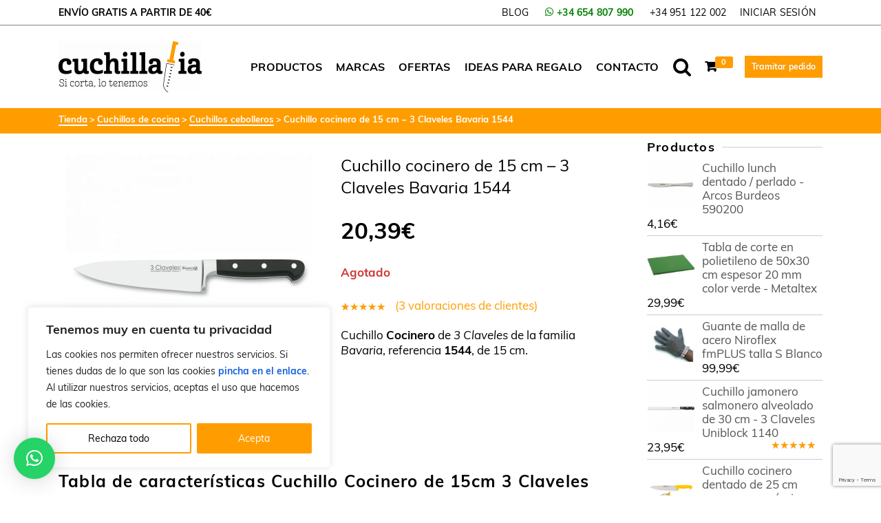

--- FILE ---
content_type: text/html; charset=UTF-8
request_url: https://www.cuchillalia.com/producto/3-claveles-bavaria-1544-cuchillo-cocinero-15cm/comment-page-2/
body_size: 48507
content:
<!DOCTYPE html>
<html class="no-js" lang="es" itemtype="https://schema.org/Blog" itemscope>
<head>
	<meta charset="UTF-8">
	<link rel="profile" href="https://gmpg.org/xfn/11">
	<meta name="viewport" content="width=device-width, initial-scale=1.0">
	<meta http-equiv="X-UA-Compatible" content="IE=edge">
	<script>(function(html){html.className = html.className.replace(/\bno-js\b/,'js')})(document.documentElement);</script>
<meta name='robots' content='index, follow, max-image-preview:large, max-snippet:-1, max-video-preview:-1' />
	<style>img:is([sizes="auto" i], [sizes^="auto," i]) { contain-intrinsic-size: 3000px 1500px }</style>
	
	
	<title>Cuchillo Cocinero de 15cm Línea Bavaria 3 Claveles 1544 - Cuchillalia</title>
	<link rel="canonical" href="https://www.cuchillalia.com/producto/3-claveles-bavaria-1544-cuchillo-cocinero-15cm/" />
	<meta property="og:locale" content="es_ES" />
	<meta property="og:type" content="article" />
	<meta property="og:title" content="Cuchillo Cocinero de 15cm Línea Bavaria 3 Claveles 1544 - Cuchillalia" />
	<meta property="og:description" content="Cuchillo Cocinero de 3 Claveles de la familia Bavaria, referencia 1544, de 15 cm.&hellip; Leer más" />
	<meta property="og:url" content="https://www.cuchillalia.com/producto/3-claveles-bavaria-1544-cuchillo-cocinero-15cm/" />
	<meta property="og:site_name" content="Cuchillalia.com" />
	<meta property="article:publisher" content="http://www.facebook.com/cuchillalia" />
	<meta property="article:modified_time" content="2025-07-03T18:12:15+00:00" />
	<meta property="og:image" content="https://www.cuchillalia.com/wordpress/wp-content/uploads/2016/10/cuchillalia-3-claveles-bavaria-1545-cuchillo-cocinero-20cm.jpg" />
	<meta property="og:image:width" content="1600" />
	<meta property="og:image:height" content="1600" />
	<meta property="og:image:type" content="image/jpeg" />
	<meta name="twitter:card" content="summary_large_image" />
	<meta name="twitter:site" content="@Cuchillalia" />
	


<link rel='dns-prefetch' href='//www.cuchillalia.com' />
<link rel='dns-prefetch' href='//www.google.com' />
<link rel="alternate" type="application/rss+xml" title="Cuchillalia.com &raquo; Feed" href="https://www.cuchillalia.com/feed/" />
<link rel="alternate" type="application/rss+xml" title="Cuchillalia.com &raquo; Feed de los comentarios" href="https://www.cuchillalia.com/comments/feed/" />

        
	<script>
    (function(h,o,t,j,a,r){
        h.hj=h.hj||function(){(h.hj.q=h.hj.q||[]).push(arguments)};
        h._hjSettings={hjid:3744049,hjsv:6};
        a=o.getElementsByTagName('head')[0];
        r=o.createElement('script');r.async=1;
        r.src=t+h._hjSettings.hjid+j+h._hjSettings.hjsv;
        a.appendChild(r);
    })(window,document,'https://static.hotjar.com/c/hotjar-','.js?sv=');
	</script>

    <link rel="alternate" type="application/rss+xml" title="Cuchillalia.com &raquo; Comentario Cuchillo cocinero de 15 cm &#8211; 3 Claveles Bavaria 1544 del feed" href="https://www.cuchillalia.com/producto/3-claveles-bavaria-1544-cuchillo-cocinero-15cm/feed/" />
<style type="text/css" id="kt-local-fonts-css">@font-face{font-family:'Source Sans Pro';font-style:normal;font-weight:600;src:local('Source Sans Pro SemiBold'),local('SourceSansPro-SemiBold'),url(https://www.cuchillalia.com/wordpress/wp-content/uploads/kadence-gfonts/sourcesanspro/toadOcfmlt9b38dHJxOBGNanmHNzStikJN_FjplbBik.eot) format('embedded-opentype'),url(https://www.cuchillalia.com/wordpress/wp-content/uploads/kadence-gfonts/sourcesanspro/toadOcfmlt9b38dHJxOBGNNE-IuDiR70wI4zXaKqWCM.ttf) format('ttf'),url(https://www.cuchillalia.com/wordpress/wp-content/uploads/kadence-gfonts/sourcesanspro/toadOcfmlt9b38dHJxOBGJ6-ys_j0H4QL65VLqzI3wI.woff) format('woff'),url(https://www.cuchillalia.com/wordpress/wp-content/uploads/kadence-gfonts/sourcesanspro/toadOcfmlt9b38dHJxOBGCOFnW3Jk0f09zW_Yln67Ac.woff2) format('woff2');}@font-face{font-family:'Source Sans Pro';font-style:normal;font-weight:400;src:local('Source Sans Pro Regular'),local('SourceSansPro-Regular'),url(https://www.cuchillalia.com/wordpress/wp-content/uploads/kadence-gfonts/sourcesanspro/ODelI1aHBYDBqgeIAH2zlN0tugusXa58UbOrParLRF0.eot) format('embedded-opentype'),url(https://www.cuchillalia.com/wordpress/wp-content/uploads/kadence-gfonts/sourcesanspro/ODelI1aHBYDBqgeIAH2zlNzbP97U9sKh0jjxbPbfOKg.ttf) format('ttf'),url(https://www.cuchillalia.com/wordpress/wp-content/uploads/kadence-gfonts/sourcesanspro/ODelI1aHBYDBqgeIAH2zlBM0YzuT7MdOe03otPbuUS0.woff) format('woff'),url(https://www.cuchillalia.com/wordpress/wp-content/uploads/kadence-gfonts/sourcesanspro/ODelI1aHBYDBqgeIAH2zlNV_2ngZ8dMf8fLgjYEouxg.woff2) format('woff2');}@font-face{font-family:'Montserrat';font-style:normal;font-weight:600;src:local('Montserrat SemiBold'),local('Montserrat-SemiBold'),url(https://www.cuchillalia.com/wordpress/wp-content/uploads/kadence-gfonts/montserrat/q2OIMsAtXEkOulLQVdSl08G3e9iX24ta7lLMfbqPFME.eot) format('embedded-opentype'),url(https://www.cuchillalia.com/wordpress/wp-content/uploads/kadence-gfonts/montserrat/q2OIMsAtXEkOulLQVdSl07h9hBNNhK4RjzVManoH7kY.ttf) format('ttf'),url(https://www.cuchillalia.com/wordpress/wp-content/uploads/kadence-gfonts/montserrat/q2OIMsAtXEkOulLQVdSl024H_cQCpNmkmj7HsMzmiiM.woff) format('woff'),url(https://www.cuchillalia.com/wordpress/wp-content/uploads/kadence-gfonts/montserrat/q2OIMsAtXEkOulLQVdSl06VlZKEoJGujTpfWnQT9bUY.woff2) format('woff2');}@font-face{font-family:'Montserrat';font-style:normal;font-weight:400;src:local('Montserrat Regular'),local('Montserrat-Regular'),url(https://www.cuchillalia.com/wordpress/wp-content/uploads/kadence-gfonts/montserrat/zhcz-_WihjSQC0oHJ9TCYFQlYEbsez9cZjKsNMjLOwM.eot) format('embedded-opentype'),url(https://www.cuchillalia.com/wordpress/wp-content/uploads/kadence-gfonts/montserrat/zhcz-_WihjSQC0oHJ9TCYC3USBnSvpkopQaUR-2r7iU.ttf) format('ttf'),url(https://www.cuchillalia.com/wordpress/wp-content/uploads/kadence-gfonts/montserrat/zhcz-_WihjSQC0oHJ9TCYBsxEYwM7FgeyaSgU71cLG0.woff) format('woff'),url(https://www.cuchillalia.com/wordpress/wp-content/uploads/kadence-gfonts/montserrat/zhcz-_WihjSQC0oHJ9TCYPk_vArhqVIZ0nv9q090hN8.woff2) format('woff2');}@font-face{font-family:'Muli';font-style:italic;font-weight:700;src:local('Muli Bold Italic'),local('Muli-BoldItalic'),url(https://www.cuchillalia.com/wordpress/wp-content/uploads/kadence-gfonts/muli/nzxeg9Hd0-hLTMmG-EAtNPY6323mHUZFJMgTvxaG2iE.eot) format('embedded-opentype'),url(https://www.cuchillalia.com/wordpress/wp-content/uploads/kadence-gfonts/muli/nzxeg9Hd0-hLTMmG-EAtNKCWcynf_cDxXwCLxiixG1c.ttf) format('ttf'),url(https://www.cuchillalia.com/wordpress/wp-content/uploads/kadence-gfonts/muli/nzxeg9Hd0-hLTMmG-EAtND8E0i7KZn-EPnyo3HZu7kw.woff) format('woff'),url(https://www.cuchillalia.com/wordpress/wp-content/uploads/kadence-gfonts/muli/nzxeg9Hd0-hLTMmG-EAtNFtXRa8TVwTICgirnJhmVJw.woff2) format('woff2');}@font-face{font-family:'Muli';font-style:italic;font-weight:400;src:local('Muli Italic'),local('Muli-Italic'),url(https://www.cuchillalia.com/wordpress/wp-content/uploads/kadence-gfonts/muli/vurWTAYiHMPVScIey50dUQ.eot) format('embedded-opentype'),url(https://www.cuchillalia.com/wordpress/wp-content/uploads/kadence-gfonts/muli/AQQ1r0_czneVCtTD9ckSEA.ttf) format('ttf'),url(https://www.cuchillalia.com/wordpress/wp-content/uploads/kadence-gfonts/muli/9pglA9mmygCxuxvISUrc-g.woff) format('woff'),url(https://www.cuchillalia.com/wordpress/wp-content/uploads/kadence-gfonts/muli/RGzT9VzvdKojoeSA3nPC6Q.woff2) format('woff2');}@font-face{font-family:'Muli';font-style:italic;font-weight:600;src:local('Muli SemiBold Italic'),local('Muli-SemiBoldItalic'),url(https://www.cuchillalia.com/wordpress/wp-content/uploads/kadence-gfonts/muli/5ro9EzTZGBUdKaArmtrScvY6323mHUZFJMgTvxaG2iE.eot) format('embedded-opentype'),url(https://www.cuchillalia.com/wordpress/wp-content/uploads/kadence-gfonts/muli/5ro9EzTZGBUdKaArmtrScqCWcynf_cDxXwCLxiixG1c.ttf) format('ttf'),url(https://www.cuchillalia.com/wordpress/wp-content/uploads/kadence-gfonts/muli/5ro9EzTZGBUdKaArmtrScj8E0i7KZn-EPnyo3HZu7kw.woff) format('woff'),url(https://www.cuchillalia.com/wordpress/wp-content/uploads/kadence-gfonts/muli/5ro9EzTZGBUdKaArmtrScltXRa8TVwTICgirnJhmVJw.woff2) format('woff2');}@font-face{font-family:'Muli';font-style:normal;font-weight:700;src:local('Muli Bold'),local('Muli-Bold'),url(https://www.cuchillalia.com/wordpress/wp-content/uploads/kadence-gfonts/muli/cCFWp1Mlox-aYr8DesZNrw.eot) format('embedded-opentype'),url(https://www.cuchillalia.com/wordpress/wp-content/uploads/kadence-gfonts/muli/zDo7ROEZZCd7eFZ9jdOP8g.ttf) format('ttf'),url(https://www.cuchillalia.com/wordpress/wp-content/uploads/kadence-gfonts/muli/YnOGHDyoFuyOkkXJLPMZhw.woff) format('woff'),url(https://www.cuchillalia.com/wordpress/wp-content/uploads/kadence-gfonts/muli/WQIsflEaABH2ETkzZKPChw.woff2) format('woff2');}@font-face{font-family:'Muli';font-style:normal;font-weight:400;src:local('Muli Regular'),local('Muli-Regular'),url(https://www.cuchillalia.com/wordpress/wp-content/uploads/kadence-gfonts/muli/BkuZCUxEYxRfSu-XBj9_CA.eot) format('embedded-opentype'),url(https://www.cuchillalia.com/wordpress/wp-content/uploads/kadence-gfonts/muli/BfQP1MR3mJNaumtWa4Tizg.ttf) format('ttf'),url(https://www.cuchillalia.com/wordpress/wp-content/uploads/kadence-gfonts/muli/kU4XYdV4jtS72BIidPtqyw.woff) format('woff'),url(https://www.cuchillalia.com/wordpress/wp-content/uploads/kadence-gfonts/muli/z6c3Zzm51I2zB_Gi7146Bg.woff2) format('woff2');}@font-face{font-family:'Muli';font-style:normal;font-weight:600;src:local('Muli SemiBold'),local('Muli-SemiBold'),url(https://www.cuchillalia.com/wordpress/wp-content/uploads/kadence-gfonts/muli/dYVvno5DDHnFLeji4GhtqA.eot) format('embedded-opentype'),url(https://www.cuchillalia.com/wordpress/wp-content/uploads/kadence-gfonts/muli/S9LiixunRYGjiYDwREoeUA.ttf) format('ttf'),url(https://www.cuchillalia.com/wordpress/wp-content/uploads/kadence-gfonts/muli/aJq3s1gF0cfda4RFyoB5YQ.woff) format('woff'),url(https://www.cuchillalia.com/wordpress/wp-content/uploads/kadence-gfonts/muli/SSDjnwDvv9AWqGWApzySVQ.woff2) format('woff2');}</style><script>
window._wpemojiSettings = {"baseUrl":"https:\/\/s.w.org\/images\/core\/emoji\/15.0.3\/72x72\/","ext":".png","svgUrl":"https:\/\/s.w.org\/images\/core\/emoji\/15.0.3\/svg\/","svgExt":".svg","source":{"concatemoji":"https:\/\/www.cuchillalia.com\/wordpress\/wp-includes\/js\/wp-emoji-release.min.js?ver=992ce120264ec92e61cbc74f3de288fb"}};
/*! This file is auto-generated */
!function(i,n){var o,s,e;function c(e){try{var t={supportTests:e,timestamp:(new Date).valueOf()};sessionStorage.setItem(o,JSON.stringify(t))}catch(e){}}function p(e,t,n){e.clearRect(0,0,e.canvas.width,e.canvas.height),e.fillText(t,0,0);var t=new Uint32Array(e.getImageData(0,0,e.canvas.width,e.canvas.height).data),r=(e.clearRect(0,0,e.canvas.width,e.canvas.height),e.fillText(n,0,0),new Uint32Array(e.getImageData(0,0,e.canvas.width,e.canvas.height).data));return t.every(function(e,t){return e===r[t]})}function u(e,t,n){switch(t){case"flag":return n(e,"\ud83c\udff3\ufe0f\u200d\u26a7\ufe0f","\ud83c\udff3\ufe0f\u200b\u26a7\ufe0f")?!1:!n(e,"\ud83c\uddfa\ud83c\uddf3","\ud83c\uddfa\u200b\ud83c\uddf3")&&!n(e,"\ud83c\udff4\udb40\udc67\udb40\udc62\udb40\udc65\udb40\udc6e\udb40\udc67\udb40\udc7f","\ud83c\udff4\u200b\udb40\udc67\u200b\udb40\udc62\u200b\udb40\udc65\u200b\udb40\udc6e\u200b\udb40\udc67\u200b\udb40\udc7f");case"emoji":return!n(e,"\ud83d\udc26\u200d\u2b1b","\ud83d\udc26\u200b\u2b1b")}return!1}function f(e,t,n){var r="undefined"!=typeof WorkerGlobalScope&&self instanceof WorkerGlobalScope?new OffscreenCanvas(300,150):i.createElement("canvas"),a=r.getContext("2d",{willReadFrequently:!0}),o=(a.textBaseline="top",a.font="600 32px Arial",{});return e.forEach(function(e){o[e]=t(a,e,n)}),o}function t(e){var t=i.createElement("script");t.src=e,t.defer=!0,i.head.appendChild(t)}"undefined"!=typeof Promise&&(o="wpEmojiSettingsSupports",s=["flag","emoji"],n.supports={everything:!0,everythingExceptFlag:!0},e=new Promise(function(e){i.addEventListener("DOMContentLoaded",e,{once:!0})}),new Promise(function(t){var n=function(){try{var e=JSON.parse(sessionStorage.getItem(o));if("object"==typeof e&&"number"==typeof e.timestamp&&(new Date).valueOf()<e.timestamp+604800&&"object"==typeof e.supportTests)return e.supportTests}catch(e){}return null}();if(!n){if("undefined"!=typeof Worker&&"undefined"!=typeof OffscreenCanvas&&"undefined"!=typeof URL&&URL.createObjectURL&&"undefined"!=typeof Blob)try{var e="postMessage("+f.toString()+"("+[JSON.stringify(s),u.toString(),p.toString()].join(",")+"));",r=new Blob([e],{type:"text/javascript"}),a=new Worker(URL.createObjectURL(r),{name:"wpTestEmojiSupports"});return void(a.onmessage=function(e){c(n=e.data),a.terminate(),t(n)})}catch(e){}c(n=f(s,u,p))}t(n)}).then(function(e){for(var t in e)n.supports[t]=e[t],n.supports.everything=n.supports.everything&&n.supports[t],"flag"!==t&&(n.supports.everythingExceptFlag=n.supports.everythingExceptFlag&&n.supports[t]);n.supports.everythingExceptFlag=n.supports.everythingExceptFlag&&!n.supports.flag,n.DOMReady=!1,n.readyCallback=function(){n.DOMReady=!0}}).then(function(){return e}).then(function(){var e;n.supports.everything||(n.readyCallback(),(e=n.source||{}).concatemoji?t(e.concatemoji):e.wpemoji&&e.twemoji&&(t(e.twemoji),t(e.wpemoji)))}))}((window,document),window._wpemojiSettings);
</script>
<link rel='stylesheet' id='font-awesome-css' href='https://www.cuchillalia.com/wordpress/wp-content/plugins/woocommerce-ajax-filters/berocket/assets/css/font-awesome.min.css?ver=992ce120264ec92e61cbc74f3de288fb' type='text/css' media='all' />
<style id='font-awesome-inline-css' type='text/css'>
[data-font="FontAwesome"]:before {font-family: 'FontAwesome' !important;content: attr(data-icon) !important;speak: none !important;font-weight: normal !important;font-variant: normal !important;text-transform: none !important;line-height: 1 !important;font-style: normal !important;-webkit-font-smoothing: antialiased !important;-moz-osx-font-smoothing: grayscale !important;}
</style>
<link rel='stylesheet' id='berocket_aapf_widget-style-css' href='https://www.cuchillalia.com/wordpress/wp-content/plugins/woocommerce-ajax-filters/assets/frontend/css/fullmain.min.css?ver=3.1.9.6' type='text/css' media='all' />
<style id='wp-emoji-styles-inline-css' type='text/css'>

	img.wp-smiley, img.emoji {
		display: inline !important;
		border: none !important;
		box-shadow: none !important;
		height: 1em !important;
		width: 1em !important;
		margin: 0 0.07em !important;
		vertical-align: -0.1em !important;
		background: none !important;
		padding: 0 !important;
	}
</style>
<link rel='stylesheet' id='wp-block-library-css' href='https://www.cuchillalia.com/wordpress/wp-includes/css/dist/block-library/style.min.css?ver=992ce120264ec92e61cbc74f3de288fb' type='text/css' media='all' />
<style id='classic-theme-styles-inline-css' type='text/css'>
/*! This file is auto-generated */
.wp-block-button__link{color:#fff;background-color:#32373c;border-radius:9999px;box-shadow:none;text-decoration:none;padding:calc(.667em + 2px) calc(1.333em + 2px);font-size:1.125em}.wp-block-file__button{background:#32373c;color:#fff;text-decoration:none}
</style>
<style id='global-styles-inline-css' type='text/css'>
:root{--wp--preset--aspect-ratio--square: 1;--wp--preset--aspect-ratio--4-3: 4/3;--wp--preset--aspect-ratio--3-4: 3/4;--wp--preset--aspect-ratio--3-2: 3/2;--wp--preset--aspect-ratio--2-3: 2/3;--wp--preset--aspect-ratio--16-9: 16/9;--wp--preset--aspect-ratio--9-16: 9/16;--wp--preset--color--black: #000;--wp--preset--color--cyan-bluish-gray: #abb8c3;--wp--preset--color--white: #fff;--wp--preset--color--pale-pink: #f78da7;--wp--preset--color--vivid-red: #cf2e2e;--wp--preset--color--luminous-vivid-orange: #ff6900;--wp--preset--color--luminous-vivid-amber: #fcb900;--wp--preset--color--light-green-cyan: #7bdcb5;--wp--preset--color--vivid-green-cyan: #00d084;--wp--preset--color--pale-cyan-blue: #8ed1fc;--wp--preset--color--vivid-cyan-blue: #0693e3;--wp--preset--color--vivid-purple: #9b51e0;--wp--preset--color--ascend-primary: #ff9d00;--wp--preset--color--ascend-primary-light: #ffb114;--wp--preset--color--very-light-gray: #eee;--wp--preset--color--very-dark-gray: #444;--wp--preset--gradient--vivid-cyan-blue-to-vivid-purple: linear-gradient(135deg,rgba(6,147,227,1) 0%,rgb(155,81,224) 100%);--wp--preset--gradient--light-green-cyan-to-vivid-green-cyan: linear-gradient(135deg,rgb(122,220,180) 0%,rgb(0,208,130) 100%);--wp--preset--gradient--luminous-vivid-amber-to-luminous-vivid-orange: linear-gradient(135deg,rgba(252,185,0,1) 0%,rgba(255,105,0,1) 100%);--wp--preset--gradient--luminous-vivid-orange-to-vivid-red: linear-gradient(135deg,rgba(255,105,0,1) 0%,rgb(207,46,46) 100%);--wp--preset--gradient--very-light-gray-to-cyan-bluish-gray: linear-gradient(135deg,rgb(238,238,238) 0%,rgb(169,184,195) 100%);--wp--preset--gradient--cool-to-warm-spectrum: linear-gradient(135deg,rgb(74,234,220) 0%,rgb(151,120,209) 20%,rgb(207,42,186) 40%,rgb(238,44,130) 60%,rgb(251,105,98) 80%,rgb(254,248,76) 100%);--wp--preset--gradient--blush-light-purple: linear-gradient(135deg,rgb(255,206,236) 0%,rgb(152,150,240) 100%);--wp--preset--gradient--blush-bordeaux: linear-gradient(135deg,rgb(254,205,165) 0%,rgb(254,45,45) 50%,rgb(107,0,62) 100%);--wp--preset--gradient--luminous-dusk: linear-gradient(135deg,rgb(255,203,112) 0%,rgb(199,81,192) 50%,rgb(65,88,208) 100%);--wp--preset--gradient--pale-ocean: linear-gradient(135deg,rgb(255,245,203) 0%,rgb(182,227,212) 50%,rgb(51,167,181) 100%);--wp--preset--gradient--electric-grass: linear-gradient(135deg,rgb(202,248,128) 0%,rgb(113,206,126) 100%);--wp--preset--gradient--midnight: linear-gradient(135deg,rgb(2,3,129) 0%,rgb(40,116,252) 100%);--wp--preset--font-size--small: 13px;--wp--preset--font-size--medium: 20px;--wp--preset--font-size--large: 36px;--wp--preset--font-size--x-large: 42px;--wp--preset--font-family--inter: "Inter", sans-serif;--wp--preset--font-family--cardo: Cardo;--wp--preset--spacing--20: 0.44rem;--wp--preset--spacing--30: 0.67rem;--wp--preset--spacing--40: 1rem;--wp--preset--spacing--50: 1.5rem;--wp--preset--spacing--60: 2.25rem;--wp--preset--spacing--70: 3.38rem;--wp--preset--spacing--80: 5.06rem;--wp--preset--shadow--natural: 6px 6px 9px rgba(0, 0, 0, 0.2);--wp--preset--shadow--deep: 12px 12px 50px rgba(0, 0, 0, 0.4);--wp--preset--shadow--sharp: 6px 6px 0px rgba(0, 0, 0, 0.2);--wp--preset--shadow--outlined: 6px 6px 0px -3px rgba(255, 255, 255, 1), 6px 6px rgba(0, 0, 0, 1);--wp--preset--shadow--crisp: 6px 6px 0px rgba(0, 0, 0, 1);}:where(.is-layout-flex){gap: 0.5em;}:where(.is-layout-grid){gap: 0.5em;}body .is-layout-flex{display: flex;}.is-layout-flex{flex-wrap: wrap;align-items: center;}.is-layout-flex > :is(*, div){margin: 0;}body .is-layout-grid{display: grid;}.is-layout-grid > :is(*, div){margin: 0;}:where(.wp-block-columns.is-layout-flex){gap: 2em;}:where(.wp-block-columns.is-layout-grid){gap: 2em;}:where(.wp-block-post-template.is-layout-flex){gap: 1.25em;}:where(.wp-block-post-template.is-layout-grid){gap: 1.25em;}.has-black-color{color: var(--wp--preset--color--black) !important;}.has-cyan-bluish-gray-color{color: var(--wp--preset--color--cyan-bluish-gray) !important;}.has-white-color{color: var(--wp--preset--color--white) !important;}.has-pale-pink-color{color: var(--wp--preset--color--pale-pink) !important;}.has-vivid-red-color{color: var(--wp--preset--color--vivid-red) !important;}.has-luminous-vivid-orange-color{color: var(--wp--preset--color--luminous-vivid-orange) !important;}.has-luminous-vivid-amber-color{color: var(--wp--preset--color--luminous-vivid-amber) !important;}.has-light-green-cyan-color{color: var(--wp--preset--color--light-green-cyan) !important;}.has-vivid-green-cyan-color{color: var(--wp--preset--color--vivid-green-cyan) !important;}.has-pale-cyan-blue-color{color: var(--wp--preset--color--pale-cyan-blue) !important;}.has-vivid-cyan-blue-color{color: var(--wp--preset--color--vivid-cyan-blue) !important;}.has-vivid-purple-color{color: var(--wp--preset--color--vivid-purple) !important;}.has-black-background-color{background-color: var(--wp--preset--color--black) !important;}.has-cyan-bluish-gray-background-color{background-color: var(--wp--preset--color--cyan-bluish-gray) !important;}.has-white-background-color{background-color: var(--wp--preset--color--white) !important;}.has-pale-pink-background-color{background-color: var(--wp--preset--color--pale-pink) !important;}.has-vivid-red-background-color{background-color: var(--wp--preset--color--vivid-red) !important;}.has-luminous-vivid-orange-background-color{background-color: var(--wp--preset--color--luminous-vivid-orange) !important;}.has-luminous-vivid-amber-background-color{background-color: var(--wp--preset--color--luminous-vivid-amber) !important;}.has-light-green-cyan-background-color{background-color: var(--wp--preset--color--light-green-cyan) !important;}.has-vivid-green-cyan-background-color{background-color: var(--wp--preset--color--vivid-green-cyan) !important;}.has-pale-cyan-blue-background-color{background-color: var(--wp--preset--color--pale-cyan-blue) !important;}.has-vivid-cyan-blue-background-color{background-color: var(--wp--preset--color--vivid-cyan-blue) !important;}.has-vivid-purple-background-color{background-color: var(--wp--preset--color--vivid-purple) !important;}.has-black-border-color{border-color: var(--wp--preset--color--black) !important;}.has-cyan-bluish-gray-border-color{border-color: var(--wp--preset--color--cyan-bluish-gray) !important;}.has-white-border-color{border-color: var(--wp--preset--color--white) !important;}.has-pale-pink-border-color{border-color: var(--wp--preset--color--pale-pink) !important;}.has-vivid-red-border-color{border-color: var(--wp--preset--color--vivid-red) !important;}.has-luminous-vivid-orange-border-color{border-color: var(--wp--preset--color--luminous-vivid-orange) !important;}.has-luminous-vivid-amber-border-color{border-color: var(--wp--preset--color--luminous-vivid-amber) !important;}.has-light-green-cyan-border-color{border-color: var(--wp--preset--color--light-green-cyan) !important;}.has-vivid-green-cyan-border-color{border-color: var(--wp--preset--color--vivid-green-cyan) !important;}.has-pale-cyan-blue-border-color{border-color: var(--wp--preset--color--pale-cyan-blue) !important;}.has-vivid-cyan-blue-border-color{border-color: var(--wp--preset--color--vivid-cyan-blue) !important;}.has-vivid-purple-border-color{border-color: var(--wp--preset--color--vivid-purple) !important;}.has-vivid-cyan-blue-to-vivid-purple-gradient-background{background: var(--wp--preset--gradient--vivid-cyan-blue-to-vivid-purple) !important;}.has-light-green-cyan-to-vivid-green-cyan-gradient-background{background: var(--wp--preset--gradient--light-green-cyan-to-vivid-green-cyan) !important;}.has-luminous-vivid-amber-to-luminous-vivid-orange-gradient-background{background: var(--wp--preset--gradient--luminous-vivid-amber-to-luminous-vivid-orange) !important;}.has-luminous-vivid-orange-to-vivid-red-gradient-background{background: var(--wp--preset--gradient--luminous-vivid-orange-to-vivid-red) !important;}.has-very-light-gray-to-cyan-bluish-gray-gradient-background{background: var(--wp--preset--gradient--very-light-gray-to-cyan-bluish-gray) !important;}.has-cool-to-warm-spectrum-gradient-background{background: var(--wp--preset--gradient--cool-to-warm-spectrum) !important;}.has-blush-light-purple-gradient-background{background: var(--wp--preset--gradient--blush-light-purple) !important;}.has-blush-bordeaux-gradient-background{background: var(--wp--preset--gradient--blush-bordeaux) !important;}.has-luminous-dusk-gradient-background{background: var(--wp--preset--gradient--luminous-dusk) !important;}.has-pale-ocean-gradient-background{background: var(--wp--preset--gradient--pale-ocean) !important;}.has-electric-grass-gradient-background{background: var(--wp--preset--gradient--electric-grass) !important;}.has-midnight-gradient-background{background: var(--wp--preset--gradient--midnight) !important;}.has-small-font-size{font-size: var(--wp--preset--font-size--small) !important;}.has-medium-font-size{font-size: var(--wp--preset--font-size--medium) !important;}.has-large-font-size{font-size: var(--wp--preset--font-size--large) !important;}.has-x-large-font-size{font-size: var(--wp--preset--font-size--x-large) !important;}
:where(.wp-block-post-template.is-layout-flex){gap: 1.25em;}:where(.wp-block-post-template.is-layout-grid){gap: 1.25em;}
:where(.wp-block-columns.is-layout-flex){gap: 2em;}:where(.wp-block-columns.is-layout-grid){gap: 2em;}
:root :where(.wp-block-pullquote){font-size: 1.5em;line-height: 1.6;}
</style>
<link rel='stylesheet' id='cpsh-shortcodes-css' href='https://www.cuchillalia.com/wordpress/wp-content/plugins/column-shortcodes//assets/css/shortcodes.css?ver=1.0.1' type='text/css' media='all' />
<link rel='stylesheet' id='nv-validation-style-css' href='https://www.cuchillalia.com/wordpress/wp-content/plugins/comment-form-js-validation/includes/public/css/nv-validation.css?ver=992ce120264ec92e61cbc74f3de288fb' type='text/css' media='all' />
<link rel='stylesheet' id='contact-form-7-css' href='https://www.cuchillalia.com/wordpress/wp-content/plugins/contact-form-7/includes/css/styles.css?ver=6.1.4' type='text/css' media='all' />
<style id='woocommerce-inline-inline-css' type='text/css'>
.woocommerce form .form-row .required { visibility: visible; }
</style>
<link rel='stylesheet' id='sm-style-css' href='https://www.cuchillalia.com/wordpress/wp-content/plugins/wp-show-more/wpsm-style.css?ver=992ce120264ec92e61cbc74f3de288fb' type='text/css' media='all' />
<link rel='stylesheet' id='wpml-legacy-horizontal-list-0-css' href='https://www.cuchillalia.com/wordpress/wp-content/plugins/sitepress-multilingual-cms/templates/language-switchers/legacy-list-horizontal/style.min.css?ver=1' type='text/css' media='all' />
<style id='wpml-legacy-horizontal-list-0-inline-css' type='text/css'>
.wpml-ls-statics-footer a, .wpml-ls-statics-footer .wpml-ls-sub-menu a, .wpml-ls-statics-footer .wpml-ls-sub-menu a:link, .wpml-ls-statics-footer li:not(.wpml-ls-current-language) .wpml-ls-link, .wpml-ls-statics-footer li:not(.wpml-ls-current-language) .wpml-ls-link:link {color:#444444;background-color:#ffffff;}.wpml-ls-statics-footer .wpml-ls-sub-menu a:hover,.wpml-ls-statics-footer .wpml-ls-sub-menu a:focus, .wpml-ls-statics-footer .wpml-ls-sub-menu a:link:hover, .wpml-ls-statics-footer .wpml-ls-sub-menu a:link:focus {color:#000000;background-color:#eeeeee;}.wpml-ls-statics-footer .wpml-ls-current-language > a {color:#444444;background-color:#ffffff;}.wpml-ls-statics-footer .wpml-ls-current-language:hover>a, .wpml-ls-statics-footer .wpml-ls-current-language>a:focus {color:#000000;background-color:#eeeeee;}
</style>
<link rel='stylesheet' id='wpml-menu-item-0-css' href='https://www.cuchillalia.com/wordpress/wp-content/plugins/sitepress-multilingual-cms/templates/language-switchers/menu-item/style.min.css?ver=1' type='text/css' media='all' />
<link rel='stylesheet' id='kadence-woo-template-builder-css' href='https://www.cuchillalia.com/wordpress/wp-content/plugins/kadence-woo-template-builder/css/kadence-woo-template.css?ver=1.1.8' type='text/css' media='all' />
<link rel='stylesheet' id='siteorigin-panels-front-css' href='https://www.cuchillalia.com/wordpress/wp-content/plugins/siteorigin-panels/css/front-flex.min.css?ver=2.33.5' type='text/css' media='all' />
<link rel='stylesheet' id='brands-styles-css' href='https://www.cuchillalia.com/wordpress/wp-content/plugins/woocommerce/assets/css/brands.css?ver=9.6.3' type='text/css' media='all' />
<!--[if lt IE]>
<link rel='stylesheet' id='ascend_ie_fallback-css' href='https://www.cuchillalia.com/wordpress/wp-content/themes/ascend_premium/assets/css/ie_fallback.css?ver=1.9.31' type='text/css' media='all' />
<![endif]-->
<link rel='stylesheet' id='co_global-css' href='https://www.cuchillalia.com/wordpress/wp-content/plugins/correosoficial/views/commons/css/global.css?ver%5B0%5D=1.7.0' type='text/css' media='all' />
<link rel='stylesheet' id='co_checkout-css' href='https://www.cuchillalia.com/wordpress/wp-content/plugins/correosoficial/views/commons/css/checkout.css?ver%5B0%5D=1.7.0' type='text/css' media='all' />
<link rel='stylesheet' id='co_override_checkout-css' href='https://www.cuchillalia.com/wordpress/wp-content/plugins/correosoficial/override/css/checkout.css?ver%5B0%5D=1.7.0' type='text/css' media='all' />
<link rel='stylesheet' id='woo_discount_pro_style-css' href='https://www.cuchillalia.com/wordpress/wp-content/plugins/woo-discount-rules-pro/Assets/Css/awdr_style.css?ver=2.6.13' type='text/css' media='all' />
<link rel='stylesheet' id='ascend_main-css' href='https://www.cuchillalia.com/wordpress/wp-content/themes/ascend_premium/assets/css/ascend.css?ver=1.9.31' type='text/css' media='all' />
<link rel='stylesheet' id='ascend_woo-css' href='https://www.cuchillalia.com/wordpress/wp-content/themes/ascend_premium/assets/css/ascend_woo.css?ver=1.9.31' type='text/css' media='all' />
<link rel='stylesheet' id='ascend_select2-css' href='https://www.cuchillalia.com/wordpress/wp-content/themes/ascend_premium/assets/css/ascend_select2.css?ver=1.9.31' type='text/css' media='all' />
<link rel='stylesheet' id='ascend_posttype-css' href='https://www.cuchillalia.com/wordpress/wp-content/themes/ascend_premium/assets/css/ascend_posttype.css?ver=1.9.31' type='text/css' media='all' />
<link rel='stylesheet' id='ascend_pb-css' href='https://www.cuchillalia.com/wordpress/wp-content/themes/ascend_premium/assets/css/ascend_pb.css?ver=1.9.31' type='text/css' media='all' />
<link rel='stylesheet' id='ascend_icons-css' href='https://www.cuchillalia.com/wordpress/wp-content/themes/ascend_premium/assets/css/ascend_icons.css?ver=1.9.31' type='text/css' media='all' />
<link rel='stylesheet' id='kadence_child-css' href='https://www.cuchillalia.com/wordpress/wp-content/themes/ascend_premium_child/style.css?ver=1.0' type='text/css' media='all' />
<script src="https://www.cuchillalia.com/wordpress/wp-includes/js/jquery/jquery.min.js?ver=3.7.1" id="jquery-core-js"></script>
<script src="https://www.cuchillalia.com/wordpress/wp-includes/js/jquery/jquery-migrate.min.js?ver=3.4.1" id="jquery-migrate-js"></script>
<script id="wpml-cookie-js-extra">
var wpml_cookies = {"wp-wpml_current_language":{"value":"es","expires":1,"path":"\/"}};
var wpml_cookies = {"wp-wpml_current_language":{"value":"es","expires":1,"path":"\/"}};
</script>
<script src="https://www.cuchillalia.com/wordpress/wp-content/plugins/sitepress-multilingual-cms/res/js/cookies/language-cookie.js?ver=486900" id="wpml-cookie-js" defer data-wp-strategy="defer"></script>
<script id="cookie-law-info-js-extra">
var _ckyConfig = {"_ipData":[],"_assetsURL":"https:\/\/www.cuchillalia.com\/wordpress\/wp-content\/plugins\/cookie-law-info\/lite\/frontend\/images\/","_publicURL":"https:\/\/www.cuchillalia.com\/wordpress","_expiry":"365","_categories":[{"name":"Necessary","slug":"necessary","isNecessary":true,"ccpaDoNotSell":true,"cookies":[],"active":true,"defaultConsent":{"gdpr":true,"ccpa":true}},{"name":"Functional","slug":"functional","isNecessary":false,"ccpaDoNotSell":true,"cookies":[],"active":true,"defaultConsent":{"gdpr":false,"ccpa":false}},{"name":"Analytics","slug":"analytics","isNecessary":false,"ccpaDoNotSell":true,"cookies":[],"active":true,"defaultConsent":{"gdpr":false,"ccpa":false}},{"name":"Performance","slug":"performance","isNecessary":false,"ccpaDoNotSell":true,"cookies":[],"active":true,"defaultConsent":{"gdpr":false,"ccpa":false}},{"name":"Advertisement","slug":"advertisement","isNecessary":false,"ccpaDoNotSell":true,"cookies":[],"active":true,"defaultConsent":{"gdpr":false,"ccpa":false}}],"_activeLaw":"gdpr","_rootDomain":"","_block":"1","_showBanner":"1","_bannerConfig":{"settings":{"type":"box","preferenceCenterType":"popup","position":"bottom-left","applicableLaw":"gdpr"},"behaviours":{"reloadBannerOnAccept":false,"loadAnalyticsByDefault":false,"animations":{"onLoad":"animate","onHide":"sticky"}},"config":{"revisitConsent":{"status":false,"tag":"revisit-consent","position":"bottom-left","meta":{"url":"#"},"styles":{"background-color":"#0056A7"},"elements":{"title":{"type":"text","tag":"revisit-consent-title","status":true,"styles":{"color":"#0056a7"}}}},"preferenceCenter":{"toggle":{"status":true,"tag":"detail-category-toggle","type":"toggle","states":{"active":{"styles":{"background-color":"#1863DC"}},"inactive":{"styles":{"background-color":"#D0D5D2"}}}}},"categoryPreview":{"status":false,"toggle":{"status":true,"tag":"detail-category-preview-toggle","type":"toggle","states":{"active":{"styles":{"background-color":"#1863DC"}},"inactive":{"styles":{"background-color":"#D0D5D2"}}}}},"videoPlaceholder":{"status":true,"styles":{"background-color":"#000000","border-color":"#000000","color":"#ffffff"}},"readMore":{"status":false,"tag":"readmore-button","type":"link","meta":{"noFollow":true,"newTab":true},"styles":{"color":"#ff9d00","background-color":"transparent","border-color":"transparent"}},"showMore":{"status":true,"tag":"show-desc-button","type":"button","styles":{"color":"#1863DC"}},"showLess":{"status":true,"tag":"hide-desc-button","type":"button","styles":{"color":"#1863DC"}},"alwaysActive":{"status":true,"tag":"always-active","styles":{"color":"#008000"}},"manualLinks":{"status":true,"tag":"manual-links","type":"link","styles":{"color":"#1863DC"}},"auditTable":{"status":true},"optOption":{"status":true,"toggle":{"status":true,"tag":"optout-option-toggle","type":"toggle","states":{"active":{"styles":{"background-color":"#1863dc"}},"inactive":{"styles":{"background-color":"#FFFFFF"}}}}}}},"_version":"3.3.9.1","_logConsent":"1","_tags":[{"tag":"accept-button","styles":{"color":"#FFFFFF","background-color":"#ff9d00","border-color":"#ff9d00"}},{"tag":"reject-button","styles":{"color":"#000000","background-color":"transparent","border-color":"#ff9d00"}},{"tag":"settings-button","styles":{"color":"#000000","background-color":"transparent","border-color":"#ff9d00"}},{"tag":"readmore-button","styles":{"color":"#ff9d00","background-color":"transparent","border-color":"transparent"}},{"tag":"donotsell-button","styles":{"color":"#1863DC","background-color":"transparent","border-color":"transparent"}},{"tag":"show-desc-button","styles":{"color":"#1863DC"}},{"tag":"hide-desc-button","styles":{"color":"#1863DC"}},{"tag":"cky-always-active","styles":[]},{"tag":"cky-link","styles":[]},{"tag":"accept-button","styles":{"color":"#FFFFFF","background-color":"#ff9d00","border-color":"#ff9d00"}},{"tag":"revisit-consent","styles":{"background-color":"#0056A7"}}],"_shortCodes":[{"key":"cky_readmore","content":"<a href=\"#\" class=\"cky-policy\" aria-label=\"Pol\u00edtica de cookie\" target=\"_blank\" rel=\"noopener\" data-cky-tag=\"readmore-button\">Pol\u00edtica de cookie<\/a>","tag":"readmore-button","status":false,"attributes":{"rel":"nofollow","target":"_blank"}},{"key":"cky_show_desc","content":"<button class=\"cky-show-desc-btn\" data-cky-tag=\"show-desc-button\" aria-label=\"Show more\">Show more<\/button>","tag":"show-desc-button","status":true,"attributes":[]},{"key":"cky_hide_desc","content":"<button class=\"cky-show-desc-btn\" data-cky-tag=\"hide-desc-button\" aria-label=\"Show less\">Show less<\/button>","tag":"hide-desc-button","status":true,"attributes":[]},{"key":"cky_optout_show_desc","content":"[cky_optout_show_desc]","tag":"optout-show-desc-button","status":true,"attributes":[]},{"key":"cky_optout_hide_desc","content":"[cky_optout_hide_desc]","tag":"optout-hide-desc-button","status":true,"attributes":[]},{"key":"cky_category_toggle_label","content":"[cky_{{status}}_category_label] [cky_preference_{{category_slug}}_title]","tag":"","status":true,"attributes":[]},{"key":"cky_enable_category_label","content":"Enable","tag":"","status":true,"attributes":[]},{"key":"cky_disable_category_label","content":"Disable","tag":"","status":true,"attributes":[]},{"key":"cky_video_placeholder","content":"<div class=\"video-placeholder-normal\" data-cky-tag=\"video-placeholder\" id=\"[UNIQUEID]\"><p class=\"video-placeholder-text-normal\" data-cky-tag=\"placeholder-title\">Please accept cookies to access this content<\/p><\/div>","tag":"","status":true,"attributes":[]},{"key":"cky_enable_optout_label","content":"Enable","tag":"","status":true,"attributes":[]},{"key":"cky_disable_optout_label","content":"Disable","tag":"","status":true,"attributes":[]},{"key":"cky_optout_toggle_label","content":"[cky_{{status}}_optout_label] [cky_optout_option_title]","tag":"","status":true,"attributes":[]},{"key":"cky_optout_option_title","content":"Do Not Sell or Share My Personal Information","tag":"","status":true,"attributes":[]},{"key":"cky_optout_close_label","content":"Close","tag":"","status":true,"attributes":[]},{"key":"cky_preference_close_label","content":"Close","tag":"","status":true,"attributes":[]}],"_rtl":"","_language":"en","_providersToBlock":[]};
var _ckyStyles = {"css":".cky-overlay{background: #000000; opacity: 0.4; position: fixed; top: 0; left: 0; width: 100%; height: 100%; z-index: 99999999;}.cky-hide{display: none;}.cky-btn-revisit-wrapper{display: flex; align-items: center; justify-content: center; background: #0056a7; width: 45px; height: 45px; border-radius: 50%; position: fixed; z-index: 999999; cursor: pointer;}.cky-revisit-bottom-left{bottom: 15px; left: 15px;}.cky-revisit-bottom-right{bottom: 15px; right: 15px;}.cky-btn-revisit-wrapper .cky-btn-revisit{display: flex; align-items: center; justify-content: center; background: none; border: none; cursor: pointer; position: relative; margin: 0; padding: 0;}.cky-btn-revisit-wrapper .cky-btn-revisit img{max-width: fit-content; margin: 0; height: 30px; width: 30px;}.cky-revisit-bottom-left:hover::before{content: attr(data-tooltip); position: absolute; background: #4e4b66; color: #ffffff; left: calc(100% + 7px); font-size: 12px; line-height: 16px; width: max-content; padding: 4px 8px; border-radius: 4px;}.cky-revisit-bottom-left:hover::after{position: absolute; content: \"\"; border: 5px solid transparent; left: calc(100% + 2px); border-left-width: 0; border-right-color: #4e4b66;}.cky-revisit-bottom-right:hover::before{content: attr(data-tooltip); position: absolute; background: #4e4b66; color: #ffffff; right: calc(100% + 7px); font-size: 12px; line-height: 16px; width: max-content; padding: 4px 8px; border-radius: 4px;}.cky-revisit-bottom-right:hover::after{position: absolute; content: \"\"; border: 5px solid transparent; right: calc(100% + 2px); border-right-width: 0; border-left-color: #4e4b66;}.cky-revisit-hide{display: none;}.cky-consent-container{position: fixed; width: 440px; box-sizing: border-box; z-index: 9999999; border-radius: 6px;}.cky-consent-container .cky-consent-bar{background: #ffffff; border: 1px solid; padding: 20px 26px; box-shadow: 0 -1px 10px 0 #acabab4d; border-radius: 6px;}.cky-box-bottom-left{bottom: 40px; left: 40px;}.cky-box-bottom-right{bottom: 40px; right: 40px;}.cky-box-top-left{top: 40px; left: 40px;}.cky-box-top-right{top: 40px; right: 40px;}.cky-custom-brand-logo-wrapper .cky-custom-brand-logo{width: 100px; height: auto; margin: 0 0 12px 0;}.cky-notice .cky-title{color: #212121; font-weight: 700; font-size: 18px; line-height: 24px; margin: 0 0 12px 0;}.cky-notice-des *,.cky-preference-content-wrapper *,.cky-accordion-header-des *,.cky-gpc-wrapper .cky-gpc-desc *{font-size: 14px;}.cky-notice-des{color: #212121; font-size: 14px; line-height: 24px; font-weight: 400;}.cky-notice-des img{height: 25px; width: 25px;}.cky-consent-bar .cky-notice-des p,.cky-gpc-wrapper .cky-gpc-desc p,.cky-preference-body-wrapper .cky-preference-content-wrapper p,.cky-accordion-header-wrapper .cky-accordion-header-des p,.cky-cookie-des-table li div:last-child p{color: inherit; margin-top: 0; overflow-wrap: break-word;}.cky-notice-des P:last-child,.cky-preference-content-wrapper p:last-child,.cky-cookie-des-table li div:last-child p:last-child,.cky-gpc-wrapper .cky-gpc-desc p:last-child{margin-bottom: 0;}.cky-notice-des a.cky-policy,.cky-notice-des button.cky-policy{font-size: 14px; color: #1863dc; white-space: nowrap; cursor: pointer; background: transparent; border: 1px solid; text-decoration: underline;}.cky-notice-des button.cky-policy{padding: 0;}.cky-notice-des a.cky-policy:focus-visible,.cky-notice-des button.cky-policy:focus-visible,.cky-preference-content-wrapper .cky-show-desc-btn:focus-visible,.cky-accordion-header .cky-accordion-btn:focus-visible,.cky-preference-header .cky-btn-close:focus-visible,.cky-switch input[type=\"checkbox\"]:focus-visible,.cky-footer-wrapper a:focus-visible,.cky-btn:focus-visible{outline: 2px solid #1863dc; outline-offset: 2px;}.cky-btn:focus:not(:focus-visible),.cky-accordion-header .cky-accordion-btn:focus:not(:focus-visible),.cky-preference-content-wrapper .cky-show-desc-btn:focus:not(:focus-visible),.cky-btn-revisit-wrapper .cky-btn-revisit:focus:not(:focus-visible),.cky-preference-header .cky-btn-close:focus:not(:focus-visible),.cky-consent-bar .cky-banner-btn-close:focus:not(:focus-visible){outline: 0;}button.cky-show-desc-btn:not(:hover):not(:active){color: #1863dc; background: transparent;}button.cky-accordion-btn:not(:hover):not(:active),button.cky-banner-btn-close:not(:hover):not(:active),button.cky-btn-revisit:not(:hover):not(:active),button.cky-btn-close:not(:hover):not(:active){background: transparent;}.cky-consent-bar button:hover,.cky-modal.cky-modal-open button:hover,.cky-consent-bar button:focus,.cky-modal.cky-modal-open button:focus{text-decoration: none;}.cky-notice-btn-wrapper{display: flex; justify-content: flex-start; align-items: center; flex-wrap: wrap; margin-top: 16px;}.cky-notice-btn-wrapper .cky-btn{text-shadow: none; box-shadow: none;}.cky-btn{flex: auto; max-width: 100%; font-size: 14px; font-family: inherit; line-height: 24px; padding: 8px; font-weight: 500; margin: 0 8px 0 0; border-radius: 2px; cursor: pointer; text-align: center; text-transform: none; min-height: 0;}.cky-btn:hover{opacity: 0.8;}.cky-btn-customize{color: #1863dc; background: transparent; border: 2px solid #1863dc;}.cky-btn-reject{color: #1863dc; background: transparent; border: 2px solid #1863dc;}.cky-btn-accept{background: #1863dc; color: #ffffff; border: 2px solid #1863dc;}.cky-btn:last-child{margin-right: 0;}@media (max-width: 576px){.cky-box-bottom-left{bottom: 0; left: 0;}.cky-box-bottom-right{bottom: 0; right: 0;}.cky-box-top-left{top: 0; left: 0;}.cky-box-top-right{top: 0; right: 0;}}@media (max-width: 440px){.cky-box-bottom-left, .cky-box-bottom-right, .cky-box-top-left, .cky-box-top-right{width: 100%; max-width: 100%;}.cky-consent-container .cky-consent-bar{padding: 20px 0;}.cky-custom-brand-logo-wrapper, .cky-notice .cky-title, .cky-notice-des, .cky-notice-btn-wrapper{padding: 0 24px;}.cky-notice-des{max-height: 40vh; overflow-y: scroll;}.cky-notice-btn-wrapper{flex-direction: column; margin-top: 0;}.cky-btn{width: 100%; margin: 10px 0 0 0;}.cky-notice-btn-wrapper .cky-btn-customize{order: 2;}.cky-notice-btn-wrapper .cky-btn-reject{order: 3;}.cky-notice-btn-wrapper .cky-btn-accept{order: 1; margin-top: 16px;}}@media (max-width: 352px){.cky-notice .cky-title{font-size: 16px;}.cky-notice-des *{font-size: 12px;}.cky-notice-des, .cky-btn{font-size: 12px;}}.cky-modal.cky-modal-open{display: flex; visibility: visible; -webkit-transform: translate(-50%, -50%); -moz-transform: translate(-50%, -50%); -ms-transform: translate(-50%, -50%); -o-transform: translate(-50%, -50%); transform: translate(-50%, -50%); top: 50%; left: 50%; transition: all 1s ease;}.cky-modal{box-shadow: 0 32px 68px rgba(0, 0, 0, 0.3); margin: 0 auto; position: fixed; max-width: 100%; background: #ffffff; top: 50%; box-sizing: border-box; border-radius: 6px; z-index: 999999999; color: #212121; -webkit-transform: translate(-50%, 100%); -moz-transform: translate(-50%, 100%); -ms-transform: translate(-50%, 100%); -o-transform: translate(-50%, 100%); transform: translate(-50%, 100%); visibility: hidden; transition: all 0s ease;}.cky-preference-center{max-height: 79vh; overflow: hidden; width: 845px; overflow: hidden; flex: 1 1 0; display: flex; flex-direction: column; border-radius: 6px;}.cky-preference-header{display: flex; align-items: center; justify-content: space-between; padding: 22px 24px; border-bottom: 1px solid;}.cky-preference-header .cky-preference-title{font-size: 18px; font-weight: 700; line-height: 24px;}.cky-preference-header .cky-btn-close{margin: 0; cursor: pointer; vertical-align: middle; padding: 0; background: none; border: none; width: auto; height: auto; min-height: 0; line-height: 0; text-shadow: none; box-shadow: none;}.cky-preference-header .cky-btn-close img{margin: 0; height: 10px; width: 10px;}.cky-preference-body-wrapper{padding: 0 24px; flex: 1; overflow: auto; box-sizing: border-box;}.cky-preference-content-wrapper,.cky-gpc-wrapper .cky-gpc-desc{font-size: 14px; line-height: 24px; font-weight: 400; padding: 12px 0;}.cky-preference-content-wrapper{border-bottom: 1px solid;}.cky-preference-content-wrapper img{height: 25px; width: 25px;}.cky-preference-content-wrapper .cky-show-desc-btn{font-size: 14px; font-family: inherit; color: #1863dc; text-decoration: none; line-height: 24px; padding: 0; margin: 0; white-space: nowrap; cursor: pointer; background: transparent; border-color: transparent; text-transform: none; min-height: 0; text-shadow: none; box-shadow: none;}.cky-accordion-wrapper{margin-bottom: 10px;}.cky-accordion{border-bottom: 1px solid;}.cky-accordion:last-child{border-bottom: none;}.cky-accordion .cky-accordion-item{display: flex; margin-top: 10px;}.cky-accordion .cky-accordion-body{display: none;}.cky-accordion.cky-accordion-active .cky-accordion-body{display: block; padding: 0 22px; margin-bottom: 16px;}.cky-accordion-header-wrapper{cursor: pointer; width: 100%;}.cky-accordion-item .cky-accordion-header{display: flex; justify-content: space-between; align-items: center;}.cky-accordion-header .cky-accordion-btn{font-size: 16px; font-family: inherit; color: #212121; line-height: 24px; background: none; border: none; font-weight: 700; padding: 0; margin: 0; cursor: pointer; text-transform: none; min-height: 0; text-shadow: none; box-shadow: none;}.cky-accordion-header .cky-always-active{color: #008000; font-weight: 600; line-height: 24px; font-size: 14px;}.cky-accordion-header-des{font-size: 14px; line-height: 24px; margin: 10px 0 16px 0;}.cky-accordion-chevron{margin-right: 22px; position: relative; cursor: pointer;}.cky-accordion-chevron-hide{display: none;}.cky-accordion .cky-accordion-chevron i::before{content: \"\"; position: absolute; border-right: 1.4px solid; border-bottom: 1.4px solid; border-color: inherit; height: 6px; width: 6px; -webkit-transform: rotate(-45deg); -moz-transform: rotate(-45deg); -ms-transform: rotate(-45deg); -o-transform: rotate(-45deg); transform: rotate(-45deg); transition: all 0.2s ease-in-out; top: 8px;}.cky-accordion.cky-accordion-active .cky-accordion-chevron i::before{-webkit-transform: rotate(45deg); -moz-transform: rotate(45deg); -ms-transform: rotate(45deg); -o-transform: rotate(45deg); transform: rotate(45deg);}.cky-audit-table{background: #f4f4f4; border-radius: 6px;}.cky-audit-table .cky-empty-cookies-text{color: inherit; font-size: 12px; line-height: 24px; margin: 0; padding: 10px;}.cky-audit-table .cky-cookie-des-table{font-size: 12px; line-height: 24px; font-weight: normal; padding: 15px 10px; border-bottom: 1px solid; border-bottom-color: inherit; margin: 0;}.cky-audit-table .cky-cookie-des-table:last-child{border-bottom: none;}.cky-audit-table .cky-cookie-des-table li{list-style-type: none; display: flex; padding: 3px 0;}.cky-audit-table .cky-cookie-des-table li:first-child{padding-top: 0;}.cky-cookie-des-table li div:first-child{width: 100px; font-weight: 600; word-break: break-word; word-wrap: break-word;}.cky-cookie-des-table li div:last-child{flex: 1; word-break: break-word; word-wrap: break-word; margin-left: 8px;}.cky-footer-shadow{display: block; width: 100%; height: 40px; background: linear-gradient(180deg, rgba(255, 255, 255, 0) 0%, #ffffff 100%); position: absolute; bottom: calc(100% - 1px);}.cky-footer-wrapper{position: relative;}.cky-prefrence-btn-wrapper{display: flex; flex-wrap: wrap; align-items: center; justify-content: center; padding: 22px 24px; border-top: 1px solid;}.cky-prefrence-btn-wrapper .cky-btn{flex: auto; max-width: 100%; text-shadow: none; box-shadow: none;}.cky-btn-preferences{color: #1863dc; background: transparent; border: 2px solid #1863dc;}.cky-preference-header,.cky-preference-body-wrapper,.cky-preference-content-wrapper,.cky-accordion-wrapper,.cky-accordion,.cky-accordion-wrapper,.cky-footer-wrapper,.cky-prefrence-btn-wrapper{border-color: inherit;}@media (max-width: 845px){.cky-modal{max-width: calc(100% - 16px);}}@media (max-width: 576px){.cky-modal{max-width: 100%;}.cky-preference-center{max-height: 100vh;}.cky-prefrence-btn-wrapper{flex-direction: column;}.cky-accordion.cky-accordion-active .cky-accordion-body{padding-right: 0;}.cky-prefrence-btn-wrapper .cky-btn{width: 100%; margin: 10px 0 0 0;}.cky-prefrence-btn-wrapper .cky-btn-reject{order: 3;}.cky-prefrence-btn-wrapper .cky-btn-accept{order: 1; margin-top: 0;}.cky-prefrence-btn-wrapper .cky-btn-preferences{order: 2;}}@media (max-width: 425px){.cky-accordion-chevron{margin-right: 15px;}.cky-notice-btn-wrapper{margin-top: 0;}.cky-accordion.cky-accordion-active .cky-accordion-body{padding: 0 15px;}}@media (max-width: 352px){.cky-preference-header .cky-preference-title{font-size: 16px;}.cky-preference-header{padding: 16px 24px;}.cky-preference-content-wrapper *, .cky-accordion-header-des *{font-size: 12px;}.cky-preference-content-wrapper, .cky-preference-content-wrapper .cky-show-more, .cky-accordion-header .cky-always-active, .cky-accordion-header-des, .cky-preference-content-wrapper .cky-show-desc-btn, .cky-notice-des a.cky-policy{font-size: 12px;}.cky-accordion-header .cky-accordion-btn{font-size: 14px;}}.cky-switch{display: flex;}.cky-switch input[type=\"checkbox\"]{position: relative; width: 44px; height: 24px; margin: 0; background: #d0d5d2; -webkit-appearance: none; border-radius: 50px; cursor: pointer; outline: 0; border: none; top: 0;}.cky-switch input[type=\"checkbox\"]:checked{background: #1863dc;}.cky-switch input[type=\"checkbox\"]:before{position: absolute; content: \"\"; height: 20px; width: 20px; left: 2px; bottom: 2px; border-radius: 50%; background-color: white; -webkit-transition: 0.4s; transition: 0.4s; margin: 0;}.cky-switch input[type=\"checkbox\"]:after{display: none;}.cky-switch input[type=\"checkbox\"]:checked:before{-webkit-transform: translateX(20px); -ms-transform: translateX(20px); transform: translateX(20px);}@media (max-width: 425px){.cky-switch input[type=\"checkbox\"]{width: 38px; height: 21px;}.cky-switch input[type=\"checkbox\"]:before{height: 17px; width: 17px;}.cky-switch input[type=\"checkbox\"]:checked:before{-webkit-transform: translateX(17px); -ms-transform: translateX(17px); transform: translateX(17px);}}.cky-consent-bar .cky-banner-btn-close{position: absolute; right: 9px; top: 5px; background: none; border: none; cursor: pointer; padding: 0; margin: 0; min-height: 0; line-height: 0; height: auto; width: auto; text-shadow: none; box-shadow: none;}.cky-consent-bar .cky-banner-btn-close img{height: 9px; width: 9px; margin: 0;}.cky-notice-group{font-size: 14px; line-height: 24px; font-weight: 400; color: #212121;}.cky-notice-btn-wrapper .cky-btn-do-not-sell{font-size: 14px; line-height: 24px; padding: 6px 0; margin: 0; font-weight: 500; background: none; border-radius: 2px; border: none; cursor: pointer; text-align: left; color: #1863dc; background: transparent; border-color: transparent; box-shadow: none; text-shadow: none;}.cky-consent-bar .cky-banner-btn-close:focus-visible,.cky-notice-btn-wrapper .cky-btn-do-not-sell:focus-visible,.cky-opt-out-btn-wrapper .cky-btn:focus-visible,.cky-opt-out-checkbox-wrapper input[type=\"checkbox\"].cky-opt-out-checkbox:focus-visible{outline: 2px solid #1863dc; outline-offset: 2px;}@media (max-width: 440px){.cky-consent-container{width: 100%;}}@media (max-width: 352px){.cky-notice-des a.cky-policy, .cky-notice-btn-wrapper .cky-btn-do-not-sell{font-size: 12px;}}.cky-opt-out-wrapper{padding: 12px 0;}.cky-opt-out-wrapper .cky-opt-out-checkbox-wrapper{display: flex; align-items: center;}.cky-opt-out-checkbox-wrapper .cky-opt-out-checkbox-label{font-size: 16px; font-weight: 700; line-height: 24px; margin: 0 0 0 12px; cursor: pointer;}.cky-opt-out-checkbox-wrapper input[type=\"checkbox\"].cky-opt-out-checkbox{background-color: #ffffff; border: 1px solid black; width: 20px; height: 18.5px; margin: 0; -webkit-appearance: none; position: relative; display: flex; align-items: center; justify-content: center; border-radius: 2px; cursor: pointer;}.cky-opt-out-checkbox-wrapper input[type=\"checkbox\"].cky-opt-out-checkbox:checked{background-color: #1863dc; border: none;}.cky-opt-out-checkbox-wrapper input[type=\"checkbox\"].cky-opt-out-checkbox:checked::after{left: 6px; bottom: 4px; width: 7px; height: 13px; border: solid #ffffff; border-width: 0 3px 3px 0; border-radius: 2px; -webkit-transform: rotate(45deg); -ms-transform: rotate(45deg); transform: rotate(45deg); content: \"\"; position: absolute; box-sizing: border-box;}.cky-opt-out-checkbox-wrapper.cky-disabled .cky-opt-out-checkbox-label,.cky-opt-out-checkbox-wrapper.cky-disabled input[type=\"checkbox\"].cky-opt-out-checkbox{cursor: no-drop;}.cky-gpc-wrapper{margin: 0 0 0 32px;}.cky-footer-wrapper .cky-opt-out-btn-wrapper{display: flex; flex-wrap: wrap; align-items: center; justify-content: center; padding: 22px 24px;}.cky-opt-out-btn-wrapper .cky-btn{flex: auto; max-width: 100%; text-shadow: none; box-shadow: none;}.cky-opt-out-btn-wrapper .cky-btn-cancel{border: 1px solid #dedfe0; background: transparent; color: #858585;}.cky-opt-out-btn-wrapper .cky-btn-confirm{background: #1863dc; color: #ffffff; border: 1px solid #1863dc;}@media (max-width: 352px){.cky-opt-out-checkbox-wrapper .cky-opt-out-checkbox-label{font-size: 14px;}.cky-gpc-wrapper .cky-gpc-desc, .cky-gpc-wrapper .cky-gpc-desc *{font-size: 12px;}.cky-opt-out-checkbox-wrapper input[type=\"checkbox\"].cky-opt-out-checkbox{width: 16px; height: 16px;}.cky-opt-out-checkbox-wrapper input[type=\"checkbox\"].cky-opt-out-checkbox:checked::after{left: 5px; bottom: 4px; width: 3px; height: 9px;}.cky-gpc-wrapper{margin: 0 0 0 28px;}}.video-placeholder-youtube{background-size: 100% 100%; background-position: center; background-repeat: no-repeat; background-color: #b2b0b059; position: relative; display: flex; align-items: center; justify-content: center; max-width: 100%;}.video-placeholder-text-youtube{text-align: center; align-items: center; padding: 10px 16px; background-color: #000000cc; color: #ffffff; border: 1px solid; border-radius: 2px; cursor: pointer;}.video-placeholder-normal{background-image: url(\"\/wp-content\/plugins\/cookie-law-info\/lite\/frontend\/images\/placeholder.svg\"); background-size: 80px; background-position: center; background-repeat: no-repeat; background-color: #b2b0b059; position: relative; display: flex; align-items: flex-end; justify-content: center; max-width: 100%;}.video-placeholder-text-normal{align-items: center; padding: 10px 16px; text-align: center; border: 1px solid; border-radius: 2px; cursor: pointer;}.cky-rtl{direction: rtl; text-align: right;}.cky-rtl .cky-banner-btn-close{left: 9px; right: auto;}.cky-rtl .cky-notice-btn-wrapper .cky-btn:last-child{margin-right: 8px;}.cky-rtl .cky-notice-btn-wrapper .cky-btn:first-child{margin-right: 0;}.cky-rtl .cky-notice-btn-wrapper{margin-left: 0; margin-right: 15px;}.cky-rtl .cky-prefrence-btn-wrapper .cky-btn{margin-right: 8px;}.cky-rtl .cky-prefrence-btn-wrapper .cky-btn:first-child{margin-right: 0;}.cky-rtl .cky-accordion .cky-accordion-chevron i::before{border: none; border-left: 1.4px solid; border-top: 1.4px solid; left: 12px;}.cky-rtl .cky-accordion.cky-accordion-active .cky-accordion-chevron i::before{-webkit-transform: rotate(-135deg); -moz-transform: rotate(-135deg); -ms-transform: rotate(-135deg); -o-transform: rotate(-135deg); transform: rotate(-135deg);}@media (max-width: 768px){.cky-rtl .cky-notice-btn-wrapper{margin-right: 0;}}@media (max-width: 576px){.cky-rtl .cky-notice-btn-wrapper .cky-btn:last-child{margin-right: 0;}.cky-rtl .cky-prefrence-btn-wrapper .cky-btn{margin-right: 0;}.cky-rtl .cky-accordion.cky-accordion-active .cky-accordion-body{padding: 0 22px 0 0;}}@media (max-width: 425px){.cky-rtl .cky-accordion.cky-accordion-active .cky-accordion-body{padding: 0 15px 0 0;}}.cky-rtl .cky-opt-out-btn-wrapper .cky-btn{margin-right: 12px;}.cky-rtl .cky-opt-out-btn-wrapper .cky-btn:first-child{margin-right: 0;}.cky-rtl .cky-opt-out-checkbox-wrapper .cky-opt-out-checkbox-label{margin: 0 12px 0 0;}"};
</script>
<script src="https://www.cuchillalia.com/wordpress/wp-content/plugins/cookie-law-info/lite/frontend/js/script.min.js?ver=3.3.9.1" id="cookie-law-info-js"></script>
<script src="https://www.cuchillalia.com/wordpress/wp-includes/js/tinymce/tinymce.min.js?ver=49110-20201110" id="wp-tinymce-root-js"></script>
<script src="https://www.cuchillalia.com/wordpress/wp-includes/js/tinymce/plugins/compat3x/plugin.min.js?ver=49110-20201110" id="wp-tinymce-js"></script>
<script src="https://www.cuchillalia.com/wordpress/wp-includes/js/dist/hooks.min.js?ver=4d63a3d491d11ffd8ac6" id="wp-hooks-js"></script>
<script src="https://www.cuchillalia.com/wordpress/wp-content/plugins/woocommerce/assets/js/jquery-blockui/jquery.blockUI.min.js?ver=2.7.0-wc.9.6.3" id="jquery-blockui-js" defer data-wp-strategy="defer"></script>
<script id="wc-add-to-cart-js-extra">
var wc_add_to_cart_params = {"ajax_url":"\/wordpress\/wp-admin\/admin-ajax.php","wc_ajax_url":"\/?wc-ajax=%%endpoint%%","i18n_view_cart":"Ver carrito","cart_url":"https:\/\/www.cuchillalia.com\/carrito_de_la_compra\/","is_cart":"","cart_redirect_after_add":"no"};
</script>
<script src="https://www.cuchillalia.com/wordpress/wp-content/plugins/woocommerce/assets/js/frontend/add-to-cart.min.js?ver=9.6.3" id="wc-add-to-cart-js" defer data-wp-strategy="defer"></script>
<script src="https://www.cuchillalia.com/wordpress/wp-content/plugins/woocommerce/assets/js/flexslider/jquery.flexslider.min.js?ver=2.7.2-wc.9.6.3" id="flexslider-js" defer data-wp-strategy="defer"></script>
<script id="wc-single-product-js-extra">
var wc_single_product_params = {"i18n_required_rating_text":"Por favor elige una puntuaci\u00f3n","i18n_product_gallery_trigger_text":"Ver galer\u00eda de im\u00e1genes a pantalla completa","review_rating_required":"yes","flexslider":{"rtl":false,"animation":"slide","smoothHeight":true,"directionNav":false,"controlNav":"thumbnails","slideshow":false,"animationSpeed":500,"animationLoop":false,"allowOneSlide":false},"zoom_enabled":"","zoom_options":[],"photoswipe_enabled":"","photoswipe_options":{"shareEl":false,"closeOnScroll":false,"history":false,"hideAnimationDuration":0,"showAnimationDuration":0},"flexslider_enabled":"1"};
</script>
<script src="https://www.cuchillalia.com/wordpress/wp-content/plugins/woocommerce/assets/js/frontend/single-product.min.js?ver=9.6.3" id="wc-single-product-js" defer data-wp-strategy="defer"></script>
<script src="https://www.cuchillalia.com/wordpress/wp-content/plugins/woocommerce/assets/js/js-cookie/js.cookie.min.js?ver=2.1.4-wc.9.6.3" id="js-cookie-js" defer data-wp-strategy="defer"></script>
<script id="woocommerce-js-extra">
var woocommerce_params = {"ajax_url":"\/wordpress\/wp-admin\/admin-ajax.php","wc_ajax_url":"\/?wc-ajax=%%endpoint%%"};
</script>
<script src="https://www.cuchillalia.com/wordpress/wp-content/plugins/woocommerce/assets/js/frontend/woocommerce.min.js?ver=9.6.3" id="woocommerce-js" defer data-wp-strategy="defer"></script>
<!--[if lt IE 9]>
<script src="https://www.cuchillalia.com/wordpress/wp-content/themes/ascend_premium/assets/js/vendor/html5shiv.min.js?ver=992ce120264ec92e61cbc74f3de288fb" id="ascend-html5shiv-js"></script>
<![endif]-->
<!--[if lt IE 9]>
<script src="https://www.cuchillalia.com/wordpress/wp-content/themes/ascend_premium/assets/js/vendor/respond.min.js?ver=992ce120264ec92e61cbc74f3de288fb" id="ascend-respond-js"></script>
<![endif]-->
<script id="wpm-js-extra">
var wpm = {"ajax_url":"https:\/\/www.cuchillalia.com\/wordpress\/wp-admin\/admin-ajax.php","root":"https:\/\/www.cuchillalia.com\/wp-json\/","nonce_wp_rest":"8917e85877","nonce_ajax":"58bdeefbf8"};
</script>
<script src="https://www.cuchillalia.com/wordpress/wp-content/plugins/woocommerce-google-adwords-conversion-tracking-tag/js/public/free/wpm-public.p1.min.js?ver=1.54.1" id="wpm-js"></script>
<script id="enhanced-ecommerce-google-analytics-js-extra">
var ConvAioGlobal = {"nonce":"ed663c5c49"};
</script>
<script data-cfasync="false" data-no-optimize="1" data-pagespeed-no-defer src="https://www.cuchillalia.com/wordpress/wp-content/plugins/enhanced-e-commerce-for-woocommerce-store/public/js/con-gtm-google-analytics.js?ver=7.2.15" id="enhanced-ecommerce-google-analytics-js"></script>
<script data-cfasync="false" data-no-optimize="1" data-pagespeed-no-defer id="enhanced-ecommerce-google-analytics-js-after">
tvc_smd={"tvc_wcv":"9.6.3","tvc_wpv":"6.7.4","tvc_eev":"7.2.15","tvc_sub_data":{"sub_id":"26709","cu_id":"22460","pl_id":"1","ga_tra_option":"GA4","ga_property_id":"","ga_measurement_id":"G-9NKNEWZV99","ga_ads_id":"7938372755","ga_gmc_id":"107464812","ga_gmc_id_p":"107464812","op_gtag_js":"1","op_en_e_t":"1","op_rm_t_t":"1","op_dy_rm_t_t":"1","op_li_ga_wi_ads":"1","gmc_is_product_sync":"0","gmc_is_site_verified":"1","gmc_is_domain_claim":"1","gmc_product_count":"0","fb_pixel_id":""}};
</script>
<script src="https://www.cuchillalia.com/wordpress/wp-content/themes/ascend_premium/assets/js/vendor/custom-modernizer-min.js?ver=1.9.31" id="modernizrc-js"></script>
<link rel="https://api.w.org/" href="https://www.cuchillalia.com/wp-json/" /><link rel="alternate" title="JSON" type="application/json" href="https://www.cuchillalia.com/wp-json/wp/v2/product/12117" /><link rel="EditURI" type="application/rsd+xml" title="RSD" href="https://www.cuchillalia.com/wordpress/xmlrpc.php?rsd" />
<link rel="alternate" title="oEmbed (JSON)" type="application/json+oembed" href="https://www.cuchillalia.com/wp-json/oembed/1.0/embed?url=https%3A%2F%2Fwww.cuchillalia.com%2Fproducto%2F3-claveles-bavaria-1544-cuchillo-cocinero-15cm%2F" />
<link rel="alternate" title="oEmbed (XML)" type="text/xml+oembed" href="https://www.cuchillalia.com/wp-json/oembed/1.0/embed?url=https%3A%2F%2Fwww.cuchillalia.com%2Fproducto%2F3-claveles-bavaria-1544-cuchillo-cocinero-15cm%2F&#038;format=xml" />
<meta name="generator" content="WPML ver:4.8.6 stt:1,2;" />
<style id="cky-style-inline">[data-cky-tag]{visibility:hidden;}</style>

<style type="text/css" media="all" id="kt-builder-siteorigin-panels-layouts-head">#pgc-70491-0-0 { width:50.0106%;width:calc(50.0106% - ( 0.49989369569828 * 30px ) ) } #pgc-70491-0-1 { width:49.9894%;width:calc(49.9894% - ( 0.50010630430172 * 30px ) ) } #pl-70491 #panel-70491-0-1-1 , #pl-70491 #panel-70491-0-1-3 , #pl-70491 #panel-70491-0-1-4 { margin:20px 0px 0px 0px } #pl-70491 #panel-70491-0-1-2 { margin:30px 0px 0px 0px } #pg-70491-0 , #pl-70491 .so-panel , #pl-70491 .so-panel:last-of-type { margin-bottom:0px } #pgc-70491-1-0 { width:100%;width:calc(100% - ( 0 * 30px ) ) } #pg-70491-0> .panel-row-style { padding:30px 0px 0px 0px } #pg-70491-0.panel-has-style > .panel-row-style, #pg-70491-0.panel-no-style , #pg-70491-1.panel-has-style > .panel-row-style, #pg-70491-1.panel-no-style { -webkit-align-items:flex-start;align-items:flex-start } @media (max-width:780px){ #pg-70491-0.panel-no-style, #pg-70491-0.panel-has-style > .panel-row-style, #pg-70491-0 , #pg-70491-1.panel-no-style, #pg-70491-1.panel-has-style > .panel-row-style, #pg-70491-1 { -webkit-flex-direction:column;-ms-flex-direction:column;flex-direction:column } #pg-70491-0 > .panel-grid-cell , #pg-70491-0 > .panel-row-style > .panel-grid-cell , #pg-70491-1 > .panel-grid-cell , #pg-70491-1 > .panel-row-style > .panel-grid-cell { width:100%;margin-right:0 } #pgc-70491-0-0 , #pl-70491 .panel-grid .panel-grid-cell-mobile-last { margin-bottom:0px } #pl-70491 .panel-grid-cell { padding:0 } #pl-70491 .panel-grid .panel-grid-cell-empty { display:none } #pg-70491-0> .panel-row-style { padding:15px 0px 0px 0px }  } </style><script type="text/javascript">var light_error = "La imagen no pudo cargarse.", light_of = "%curr% de %total%";</script><script>
!function(f,b,e,v,n,t,s)
{if(f.fbq)return;n=f.fbq=function(){n.callMethod?n.callMethod.apply(n,arguments):n.queue.push(arguments)};
if(!f._fbq)f._fbq=n;n.push=n;n.loaded=!0;n.version='2.0';
n.queue=[];t=b.createElement(e);t.async=!0;
t.src=v;s=b.getElementsByTagName(e)[0];
s.parentNode.insertBefore(t,s)}(window, document,'script','https://connect.facebook.net/en_US/fbevents.js');
fbq('init', '249590006269733');
fbq('track', 'PageView');
</script>
<noscript><img height="1" width="1" style="display:none"
src="https://www.facebook.com/tr?id=249590006269733&ev=PageView&noscript=1"
/></noscript><style type="text/css" id="kt-custom-css">a, .primary-color, .postlist article .entry-content a.more-link:hover,.widget_price_filter .price_slider_amount .button, .product .product_meta a:hover, .star-rating, .above-footer-widgets a:not(.button):hover, .sidebar a:not(.button):hover, .elementor-widget-sidebar a:not(.button):hover, .footerclass a:hover, .posttags a:hover, .tagcloud a:hover, .kt_bc_nomargin #kadbreadcrumbs a:hover, #kadbreadcrumbs a:hover, .wp-pagenavi a:hover, .woocommerce-pagination ul.page-numbers li a:hover, .woocommerce-pagination ul.page-numbers li span:hover, .has-ascend-primary-color {color:#ff9d00;} .comment-content a:not(.button):hover, .entry-content p a:not(.button):not(.select2-choice):not([data-rel="lightbox"]):hover, .kt_product_toggle_outer .toggle_grid:hover, .kt_product_toggle_outer .toggle_list:hover, .kt_product_toggle_outer .toggle_grid.toggle_active, .kt_product_toggle_outer .toggle_list.toggle_active, .product .product_meta a, .product .woocommerce-tabs .wc-tabs > li.active > a, .product .woocommerce-tabs .wc-tabs > li.active > a:hover, .product .woocommerce-tabs .wc-tabs > li.active > a:focus, #payment ul.wc_payment_methods li.wc_payment_method input[type=radio]:first-child:checked+label, .kt-woo-account-nav .woocommerce-MyAccount-navigation ul li.is-active a, a.added_to_cart, .widget_pages ul li.kt-drop-toggle > .kt-toggle-sub, .widget_categories ul li.kt-drop-toggle > .kt-toggle-sub, .widget_product_categories ul li.kt-drop-toggle > .kt-toggle-sub, .widget_recent_entries ul li a:hover ~ .kt-toggle-sub, .widget_recent_comments ul li a:hover ~ .kt-toggle-sub, .widget_archive ul li a:hover ~ .kt-toggle-sub, .widget_pages ul li a:hover ~ .kt-toggle-sub, .widget_categories ul li a:hover ~ .kt-toggle-sub, .widget_meta ul li a:hover ~ .kt-toggle-sub, .widget_product_categories ul li a:hover ~ .kt-toggle-sub,.kt-tabs.kt-tabs-style2 > li > a:hover, .kt-tabs > li.active > a, .kt-tabs > li.active > a:hover, .kt-tabs > li.active > a:focus, .kt_bc_nomargin #kadbreadcrumbs a:hover, #kadbreadcrumbs a:hover, .footerclass .menu li a:hover, .widget_recent_entries ul li a:hover, .posttags a:hover, .tagcloud a:hover,.widget_recent_comments ul li a:hover, .widget_archive ul li a:hover, .widget_pages ul li a:hover, .widget_categories ul li a:hover, .widget_meta ul li a:hover, .widget_product_categories ul li a:hover, .box-icon-item .icon-container .icon-left-highlight,.box-icon-item .icon-container .icon-right-highlight, .widget_pages ul li.current-cat > a, .widget_categories ul li.current-cat > a, .widget_product_categories ul li.current-cat > a, #payment ul.wc_payment_methods li.wc_payment_method input[type=radio]:first-child:checked + label:before, .wp-pagenavi .current, .wp-pagenavi a:hover, .kt-mobile-header-toggle .kt-extras-label.header-underscore-icon, .woocommerce-pagination ul.page-numbers li a.current, .woocommerce-pagination ul.page-numbers li span.current, .woocommerce-pagination ul.page-numbers li a:hover, .woocommerce-pagination ul.page-numbers li span:hover, .widget_layered_nav ul li.chosen a, .widget_layered_nav_filters ul li a, .widget_rating_filter ul li.chosen a, .variations .kad_radio_variations label.selectedValue, .variations .kad_radio_variations label:hover{border-color:#ff9d00;} .kt-header-extras span.kt-cart-total, .btn, .button, .submit, button, input[type="submit"], .portfolio-loop-image-container .portfolio-hover-item .portfolio-overlay-color, .kt_product_toggle_outer .toggle_grid.toggle_active, .kt_product_toggle_outer .toggle_list.toggle_active, .product .woocommerce-tabs .wc-tabs > li.active > a, .product .woocommerce-tabs .wc-tabs > li.active > a:hover, .product .woocommerce-tabs .wc-tabs > li.active > a:focus, .product .woocommerce-tabs .wc-tabs:before, .woocommerce-info, .woocommerce-message, .woocommerce-noreviews, p.no-comments, .widget_pages ul li ul li.current-cat > a:before, .widget_categories ul li ul li.current-cat > a:before, .widget_product_categories ul li ul li.current-cat > a:before, .widget_pages ul li ul li a:hover:before, .widget_categories ul li ul li a:hover:before, .widget_product_categories ul li ul li a:hover:before, .kadence_recent_posts a.posts_widget_readmore:hover:before, .kt-accordion > .panel h5:after, .kt-tabs:before, .image_menu_overlay, .kadence_social_widget a:hover, .kt-tabs > li.active > a, .kt-tabs > li.active > a:hover, .kt-tabs > li.active > a:focus, .widget_pages ul li.current-cat > .count, .widget_categories ul li.current-cat > .count, .widget_product_categories ul li.current-cat > .count, .widget_recent_entries ul li a:hover ~ .count, .widget_recent_comments ul li a:hover ~ .count, .widget_archive ul li a:hover ~ .count, .widget_pages ul li a:hover ~ .count, .widget_categories ul li a:hover ~ .count, .widget_meta ul li a:hover ~ .count, .widget_product_categories ul li a:hover ~ .count, #payment ul.wc_payment_methods li.wc_payment_method input[type=radio]:first-child:checked + label:before, .select2-results .select2-highlighted, .wp-pagenavi .current, .kt-header-extras span.kt-cart-total, .kt-mobile-header-toggle span.kt-cart-total, .woocommerce-pagination ul.page-numbers li a.current, .woocommerce-pagination ul.page-numbers li span.current,.widget_price_filter .ui-slider .ui-slider-handle, .widget_layered_nav ul li.chosen span.count, .widget_layered_nav_filters ul li span.count, .variations .kad_radio_variations label.selectedValue, .box-icon-item .menu-icon-read-more .read-more-highlight, .select2-container--default .select2-results__option--highlighted[aria-selected], p.demo_store, .has-ascend-primary-background-color {background:#ff9d00;}@media (max-width: 767px){.filter-set li a.selected {background:#ff9d00;}} .has-ascend-primary-light-color {color:#ffb114} .has-ascend-primary-light-background-color{ background-color: #ffb114}.kad-header-height {height:120px;}.kad-topbar-height {min-height:36px;}.kad-mobile-header-height {height:60px;}.titleclass .entry-title{font-size:44px;}@media (max-width: 768px) {.titleclass .entry-title{font-size:19px;}}.titleclass .subtitle{font-size:40px;}@media (max-width: 768px) {.titleclass .subtitle{font-size:26px;}}.titleclass .page-header  {height:20px;}@media (max-width: 768px) {.titleclass .page-header {height:75px;}}.product_item .product_archive_title {min-height:20px;}.second-navclass .sf-menu>li:after {background:#fff;}.kt-header-extras .kadence_social_widget a, .mobile-header-container .kt-mobile-header-toggle button {color:#000000;} button.mobile-navigation-toggle .kt-mnt span {background:#000000;} .kt-header-extras .kadence_social_widget a:hover{color:#fff;}.pop-modal-body .kt-woo-account-nav .kad-customer-name h5, .pop-modal-body .kt-woo-account-nav a, .pop-modal-body ul.product_list_widget li a:not(.remove), .pop-modal-body ul.product_list_widget {color:#fff;} .kt-mobile-menu form.search-form input[type="search"]::-webkit-input-placeholder {color:#fff;}.kt-mobile-menu form.search-form input[type="search"]:-ms-input-placeholder {color:#fff;}.kt-mobile-menu form.search-form input[type="search"]::-moz-placeholder {color:#fff;}.page-header {text-align:center;}.kt-header-extras #kad-head-cart-popup ul a:not(.remove), .kt-header-extras #kad-head-cart-popup ul .quantity, .kt-header-extras #kad-head-cart-popup ul li.empty, .kad-header-menu-inner .kt-header-extras .kt-woo-account-nav h5, .kad-relative-vertical-content .kt-header-extras .kt-woo-account-nav h5 {color:#444;}.products.kt-content-carousel .product_item {margin-bottom:0;} .product_item .button {opacity: 1;}.product_item .product_action_wrap {opacity: 1;visibility: visible; position: relative; bottom: 0;} .product_item:hover .product_action_wrap:before{display:none;}.titleclass .entry-title, .titleclass .top-contain-title {text-transform:uppercase;}.titleclass .subtitle {text-transform:uppercase;}.kt-post-date {display:none;}.container-fullwidth .entry-content .aligncenter[class^=wp-block] { max-width:1140px}.payment_method_aplazame img{
    display: none !important;
}

.menu-item-type-wpml_ls_menu_item{
   background: white !important;
}

.payment_method_aplazame label{
   color: black !important;
}


input[name='update_cart'] {
display: none !important;
}

button[name='update_cart'] {
display: none !important;
}

.kad-hidepostauthortop, .postauthortop {
display:none;
}

.freeShippingCustomMessage{
color: red !important;
text-decoration: underline !important;
}

.woocommerce-thankyou-order-received{
    font-size: 24px;
    margin-top: 50px;
    margin-bottom: 50px;
line-height: 40px;
}

.stock_alert_button {
border-top-style: none;
border-right-style: none;
border-bottom-style: none;
border-left-style: none;
border:none;
  -webkit-border-radius: 0;
  -moz-border-radius: 0;
  border-radius: 0px;
  font-family: Arial;
  color: #ffffff;
  font-size: 20px;
  padding: 10px 20px 10px 20px;
  border: solid #1f628d 0px;
  text-decoration: none;
}



.stock_alert_button:hover {
  background: #3cb0fd;
  text-decoration: none;
}

.stock_alert_email{
border-top-style: none;
border-right-style: none;
border-bottom-style: none;
border-left-style: none;
border:none;
  background: #e9e9e9;
outline: none;
-webkit-appearance: none;
height: 39px;
text-align: center !important;
}

input[type="text"]:focus, input[type="password"]:focus, input[type="datetime"]:focus, input[type="datetime-local"]:focus, input[type="date"]:focus, input[type="month"]:focus, input[type="time"]:focus, input[type="week"]:focus, input[type="number"]:focus, input[type="email"]:focus, input[type="url"]:focus, input[type="search"]:focus, input[type="tel"]:focus, input[type="color"]:focus, textarea:focus {

    box-shadow: none !important;
}

h6.subscribe_for_interest_text {
    font-size: 14px;
}

div.product .out-of-stock {
    color: #ce3737;
    font-weight: bold;
}

h6.subscribe_for_interest_text {
   font-family: Verdana, Geneva, sans-serif;
line-height: 20px;
font-weight: 400;
font-style: normal;
font-size: 14px;
}

table.cart td.actions .coupon .input-text {
    width: 250px !important;
}

.woocommerce .coupon .button {
background-color:#CE3737 !important;
color: white !important;
text-transform: uppercase !important;
}

.woocommerce-message {
    border: 2px solid #ddd;
    border-color: rgba(19, 158, 79, 1);
    background-color: #def6dd;
    color: rgba(19, 158, 79, 1);
}

.restore-item {
    color: rgb(19, 158, 79) !important;
    font-weight: bold !important;
    border-bottom: rgb(19, 158, 79) 2px solid !important;
}

.bundle_add_to_cart_button{
background-color: #2d5c88;
color: white;
text-transform: uppercase;
}

.price del, .summary del {
    font-size: 20px;
    color: red;
}

.wpcf7-mathcaptcha {
    max-width: 100px !important;
}

.widget_kadence_recent_posts .recentpost_date{
display: none !important;
}

.menu-34654807990 a{
font-size: 22px !important;
color: #0cc00c !important;
}

#floatdiv_36569 {
z-index: 123987;
background: none !important;
}

.exp_floatdiv_content_padding_pro{
box-shadow: none;
}


.menu-buscaaquloquequieres{
background-color: white !important;
}


.menu-buscaaquloquequieres a{
color: grey !important;
}

.icon-bubbles3::before{
    color: #0cc00c !important;
    font-size: 22px;
}

#nav-main ul.sf-menu, .nav-main ul.sf-menu {
    float: left;
}

tr.cart_item.bundled_table_item {
  display: none;
}

.borrar-cuenta {
   background-color: red;
    color: white;
    text-transform: uppercase;
}

#submit_redsys_payment_form{
 font-size: 20px;
height: 43px;
background-color: green;
color: white;
}
   
/*********************************************************************************
Formulario CF7 a 2 columnas responsive
*********************************************************************************/
#responsive-form{
	max-width:600px /*-- change this to get your desired form width --*/;
	margin:0 auto;
        width:100%;
}
.form-row2{
	width: 100%;
}
.column-half2, .column-full2{
	float: left;
	position: relative;
	padding: 0.65rem;
	width:100%;
	-webkit-box-sizing: border-box;
        -moz-box-sizing: border-box;
        box-sizing: border-box
}
.clearfix:after {
	content: "";
	display: table;
	clear: both;
}
/**---------------- Media query ----------------**/
@media only screen and (min-width: 48em) { 
	.column-half2{
		width: 50%;
	}

}

/*********************************************************************************
QUITA IVA DEL TOTAL DEL CARRITO 
*********************************************************************************/
.cart-collaterals .cart_totals table small {
    display: none !important;
}

/*********************************************************************************
COLOR COMILLAS TESTIMONIO FOOTER 
*********************************************************************************/
.testimonial-box .testimonial-img i {
    font-size: 30px;
    color: #ff9d00;
}

.kt_testimonial_carousel .testimonial_item .testimonial-box {
    background: #ff9d00;
    color: black;
}

.woocommerce-message > .wc-forward{
    color: rgb(19, 158, 79) !important;
    font-weight: bold !important;
    border-bottom: rgb(19, 158, 79) 2px solid !important;
border-left: rgb(19, 158, 79) 2px solid !important;
} 


/*********************************************************************************
MOSTRAR FILTROS WOOCOMMERCE EN PAGINA CATEGORIAS
*********************************************************************************/
/* #material-hoja ul li {
  display:inline !important;
}

.widget_layered_nav ul, .widget_layered_nav_filters ul, .widget_rating_filter ul {
display: flex !important;
}

.widget_layered_nav ul li span.count, .widget_layered_nav_filters ul li span.count, .widget_rating_filter ul li span.count {
    display: none !important;
}

.panel-grid-cell > .woocommerce-widget-layered-nav {
display: flex !important;
}

.widget_layered_nav ul li a, .widget_layered_nav_filters ul li a, .widget_rating_filter ul li a {
    border: none !important;
padding: 8px 8px;
text-decoration: underline;
}

.panel-grid-cell .widget-title {
    margin-top: 0;
    font-size: 14px;
}

.panel-grid-cell .woocommerce-widget-layered-nav-list {
    margin-top: 0;
   font-size: 14px;
}

.panel-grid-cell > .so-panel {
    margin-bottom: 0px !important;
}

#kadbreadcrumbs {
    background: rgb(0, 0, 0);
}
*/
/*********************************************************************************
 ALAN 07-03-2019 - QUITAR "SIN CALIFICAR" de los productos no valorados 
*********************************************************************************/
.kt-notrated {
  visibility: hidden;
}

/*********************************************************************************
 ALAN 19-03-2019 - Para arreglar problema shortcodes [PRODUCTS ... columns=1 o 2 ...
     Nos lo pasa "Soporte de Kadence Themes" pero "lo desaconseja".
*********************************************************************************/

.shopcolumn1 .product_item .product_img_link {
margin: 0 auto;
float: none;
width: auto;
}

.shopcolumn1 .product_item .details_product_item {
padding-top: 5px;
float: none;
width: auto;
}

.shopcolumn1 .product_item .product_action_wrap {
float: none;
width: auto;
}

.shopcolumn1 .product_item .product_action_wrap .button {
display: block;
}

/*********************************************************************************
 ANGELO 20-03-2019 - Quitar titulo de facturación página checkout
*********************************************************************************/
.woocommerce-billing-fields > h3, .kwt-order-review-title{
display: none !important;
}

/*********************************************************************************
 ANGELO 20-03-2019 - quitar descuento de finalizar compra
*********************************************************************************/
.woocommerce-form-coupon-toggle {
display: none !important;
}


/*********************************************************************************
COMENTAMOS EL CÓDIGO PORQUE FUNCIONA SIN ELLO
PROBLEMA: no se ve en checkout form 
 ANGELO 21-03-2019 - para que no salte la validación de woocommerce en checkout después de poner unos modales de Kadence
********************************************************************************
.woocommerce-checkout button[data-toggle=modal] {
display:none;
}*/

/*********************************************************************************
 ANGELO 21-03-2019 - para que no salte la validación de woocommerce en checkout después de poner unos modales de Kadence
*********************************************************************************/
.kt-custom-modal-btn-12,.kt-custom-modal-btn-13,.kt-custom-modal-btn-14 {
background: #007310 !important;
}

/*********************************************************************************
 ANGELO 04-04-2019 - añade un espacio por debajo de un párrafo.
*********************************************************************************/
.term-description p{padding-bottom: 5px !important;} 

/*********************************************************************************
 ANGELO 12-04-2019 -migas de pan
*********************************************************************************/
#kadbreadcrumbs {
    text-transform: none;
}

/*********************************************************************************
 ANGELO 12-04-2019 -quitar cantidad de la página producto
*********************************************************************************/
.entry-summary .quantity {
    display: none;
}


/*********************************************************************************
 ANGELO 12-04-2019 -CAMBIOS EN PAGIAN PRODUCTO- TITULO PRODUCTO MAS CHICO
*********************************************************************************/
h1.product_title {
    font-size: 24px;
    line-height: 32px;
    text-transform: none;
    letter-spacing: 0;
}

.entry-summary .stock{
    margin-bottom: 5px;
}


/*********************************************************************************
 ANGELO 12-04-2019 -CAMBIOS EN PAGIAN PRODUCTO- PRECIO DEL PRODUCTO MÁS GRAANDE
*********************************************************************************/
.product .entry-summary .price {
    font-size: 33px;
    font-weight: bold;
}

/*********************************************************************************
 ANGELO 18-04-2019 -CAMBIOS DE DELIMITADOR DE LAS MIGAS DE PAN
*********************************************************************************/
span.bc-delimiter:after {
content: ">";
visibility: visible;
}

span.bc-delimiter {
visibility: hidden;
}

/*********************************************************************************
 ANGELO 22-04-2019 -TITULO DE CATEGORIA POR DEBAJO DE LA IMAGEN
*********************************************************************************/
.product-category .product-cat-title-area {
    position: static;
}
.product-category .kt-product-intrinsic {
    position: relative;
}
.product-category .product-cat-title-area {
    text-align: center;
}

/*********************************************************************************
 ANGELO 13-05-2019 -LIMPIEZA ESTETICA EN CARRITO
*********************************************************************************/
.woocommerce-shipping-totals
{
   Background-color: white !important;
}

.entry-content table.cart td.actions {

    padding-left: 0;
    padding-right: 0;
    background-color: white;

}

/*********************************************************************************
 ANGELO 15-05-2019 -PROBLEMA CATEGORIA DEMASIADO ESPACIADAS EN LA HOME
*********************************************************************************/
html .kad_product {
min-height: auto !important;
}
.wc-proceed-to-checkout .button {
    margin-bottom: 30px !important;
}

/*********************************************************************************
 ANGELO 15-05-2019 -DESPLEGABLE EN CHECKOUT DEL MISMO COLOR DE LOS DEMAS CAMPOS
*********************************************************************************/
.select2-container--default .select2-selection--single {
    background-color: #ededed;
}

.select2-container .select2-selection {
    border: 0px;
}
.select2-container .select2-selection--single .select2-selection__arrow {
    background: #ededed;
    border: 0px;
}

.select2-container .select2-selection {
    height: 41px;
}

/*********************************************************************************
 ANGELO 15-05-2019 -LIMPIAR CHECKOUT FORM ESTETICAMENTE COLUMNA TOTALES Y PAGO
*********************************************************************************/
#order_review .shop_table > .order-total, .product-name, .product-total {
background-color: white !important;
}

.order-total {
background-color: white !important;
}

/*********************************************************************************
 ANGELO 15-05-2019 -LINK PARA CARGAR TU CUENTA EN CHECKOUT
*********************************************************************************/
.showlogin {
    font-size: 18px;
    font-weight: bold;
}


#payment ul.wc_payment_methods li.wc_payment_method > label {
    background: white !important;
}

/*********************************************************************************
 ANGELO 14-06-2019 - DESTACAR EL APARTADO DE PAGO
*********************************************************************************/
#payment{
    background: #f3f3f3;
}

.wc_payment_method{
    background: #f3f3f3;
}

#payment ul.wc_payment_methods li.wc_payment_method > label {
    background:  #f3f3f3 !important;
}
/*********************************************************************************
 ANGELO 14-06-2019 - CHECKOUT EN UNA COLUMNA
*********************************************************************************/


@media only screen and (min-width: 48em) { 
div#order_review, form.checkout #customer_details {
width: 100% !important;
}

.page-id-9 .woocommerce{
padding-right: 15%;
padding-left: 15%;
}
}

/*********************************************************************************
 ANGELO 14-06-2019 - ESCONDER LA ETIQUETA QUE INDICA LA LOCALIDAD SOBRE LA CUAL SE CALCULA EL COSTE DE ENVIO
*********************************************************************************/
.woocommerce-shipping-destination{
    display: none !important;
}

.woocommerce-checkout p.woocommerce-invalid-required-field span.error {
   color: #e2401c;
   display: block !important;
   font-weight: bold;
}

.single_add_to_cart_button {
    border-top-left-radius: 25px;
border-top-right-radius: 25px;
border-bottom-right-radius: 25px;
border-bottom-left-radius: 25px;
}

/*********************************************************************************
 ANGELO 20-06-2019 - DESTACAR  EL APARTADO PAGO CHECKOUT
*********************************************************************************/
.woocommerce-checkout-payment  {
padding: 20px;
border: 4px dotted #ff9d00;
}

/*********************************************************************************
 ANGELO 20-06-2019 - QUITAR SEGUNDO CAMPO DE DIRECCION DE CHECKOUT
*********************************************************************************/
#billing_address_2 {
display: none !important;
}

/*********************************************************************************
 ANGELO 20-06-2019 - PONER COLOR EN LAS VENTANAS MODALES
*********************************************************************************/
.modal-title {
color: black !important;
}

.modal-body {
color: black !important;
}

/*********************************************************************************
 ANGELO 20-06-2019 - ARREGLAR PRODUCT EN PAGINA DE LA CATEGORIA
*********************************************************************************/
.details_product_item .price {
font-size: 22px !important;
}

/*********************************************************************************
 ANGELO 20-06-2019 - MODAL BUTTON en footer
*********************************************************************************/
.kt-modal-btn {
font-size: 20px;
}

.footercredits{
color: white;
}

/*********************************************************************************
 ANGELO 22-06-2019 - ETIQUETA OFERTA EN PRODUCTO
*********************************************************************************/
.onsale {
/**  border-radius: 25px !important; 
         border-radius: 5px !important;
    background-color: #E01616 !important; */
display: none !important;
}

/*********************************************************************************
 ANGELO 22-06-2019 - ICONO CESTA EN MENU
*********************************************************************************/
.kt-icon-bag:before {
    content: "\f07a";
}

/*********************************************************************************
 ALAN 22/06/2019 - OCULTA CANTIDAD PRODUCTOS EN CATEGORIA
*********************************************************************************/
.product-cat-title-area .count {
            display: none !important;
}

.whatsapp-topbar a {
            color: green !important;
font-weight: bold;
}

/*********************************************************************************
 ANGELO 13-05-2019 - LINEA DE PUNTOS BAJO TOPBAR
*********************************************************************************/
.topbarclass, .topbarclass .sf-menu ul {
    background-color: #ffffff;
    border-bottom: 1px solid grey;
}

.product_item .product_archive_title {
    font-size: 17px  !important;
    /*text-transform: uppercase !important;*/
}

/*********************************************************************************
 ANGELO 25-06-2019 - MIGA DE PAN
*********************************************************************************/
.kt-breadcrumb-container > span:nth-child(1), .kt-breadcrumb-container > span:nth-child(2) {
    display: none;
}

span.bc-delimiter {font-size: 0;}

.bc-delimiter:after {
    font-size: 13px;
}

/*********************************************************************************
 ANGELO 25-06-2019 - TOP BAR BLANCA CUANDO DE MUEVE LA WEB
*********************************************************************************/
.is-sticky #topbar {
    background: white;
}

#topbar {
        -webkit-transition: background .2s ease-in-out;
    -o-transition: background .2s ease-in-out;
    transition: background .2s ease-in-out;
}

#buscador-animado{
    border: 2px solid #000000b0;
    border-radius: 10px;
}

#buscador-animado-mobile{
    border: 2px solid #000000b0;
    border-radius: 10px;
.kt_typed_element {
  min-height: 1px;
  min-width: 1px;
  display: inline-block;
 font-size: 18px !important;
}
}


/*********************************************************************************
 ANGELO 01-07-2019 - CSS PARA FORMULARIO ALTA NEWSLETTER
*********************************************************************************/
.cf-container {
	display: -ms-flexbox;
	display: flex;
	-ms-flex-wrap: wrap;
	flex-wrap: wrap;
	margin-right: -5px;
	margin-left: -5px;
}
.cf-col-1, .cf-col-2, .cf-col-3, .cf-col-4, .cf-col-5, .cf-col-6, .cf-col-7, .cf-col-8, .cf-col-9, .cf-col-10, .cf-col-11, .cf-col-12 {
	position: relative;
	width: 100%;
	min-height: 1px;
	padding-right: 5px;
	padding-left: 5px;
}
@media ( min-width: 576px ) {
	.cf-col-1 {
		-ms-flex: 0 0 8.333333%;
		flex: 0 0 8.333333%;
		max-width: 8.333333%;
	}
	.cf-push-1 { margin-left: 8.333333%; }
	.cf-col-2 {
		-ms-flex: 0 0 16.66667%;
		flex: 0 0 16.66667%;
		max-width: 16.66667%;
	}
	.cf-push-2 { margin-left: 16.66667%; }
	.cf-col-3 {
		-ms-flex: 0 0 25%;
		flex: 0 0 25%;
		max-width: 25%;
	}
	.cf-push-3 { margin-left: 25%; }
	.cf-col-4 {
		-ms-flex: 0 0 33.33333%;
		flex: 0 0 33.33333%;
		max-width: 33.33333%;
	}
	.cf-push-4 { margin-left: 33.33333%; }
	.cf-col-5 {
		-ms-flex: 0 0 41.66667%;
		flex: 0 0 41.66667%;
		max-width: 41.66667%;
	}
	.cf-push-5 { margin-left: 41.66667%; }
	.cf-col-6 {
		-ms-flex: 0 0 50%;
		flex: 0 0 50%;
		max-width: 50%;
	}
	.cf-push-6 { margin-left: 50%; }
	.cf-col-7 {
		-ms-flex: 0 0 58.33333%;
		flex: 0 0 58.33333%;
		max-width: 58.33333%;
	}
	.cf-push-7 { margin-left: 58.33333%; }
	.cf-col-8 {
		-ms-flex: 0 0 66.66667%;
		flex: 0 0 66.66667%;
		max-width: 66.66667%;
	}
	.cf-push-8 { margin-left: 66.66667%; }
	.cf-col-9 {
		-ms-flex: 0 0 75%;
		flex: 0 0 75%;
		max-width: 75%;
	}
	.cf-push-9 { margin-left: 75%; }
	.cf-col-10 {
		-ms-flex: 0 0 83.33333%;
		flex: 0 0 83.33333%;
		max-width: 83.33333%;
	}
	.cf-push-10 { margin-left: 83.33333%; }
	.cf-col-11 {
		-ms-flex: 0 0 91.66667%;
		flex: 0 0 91.66667%;
		max-width: 91.66667%;
	}
	.cf-push-11 { margin-left: 91.66667%; }
	.cf-col-12 {
		-ms-flex: 0 0 100%;
		flex: 0 0 100%;
		max-width: 100%;
	}
}

div.wpcf7 .ajax-loader {
	display: none;
} 

span.wpcf7-list-item {
    margin: 0 0 0 0;
}

#submit-button {
    text-align: right;
}

/*********************************************************************************
 ANGELO 04-07-2019 - TEXTO DE CIRCULOS MAS PEGADO
*********************************************************************************/
#slider-circles p{
    margin: 0 0 0;
}

#kadbtnfinaliza-button {
    display: hidden;
}

/*********************************************************************************
 ANGELO 18-07-2019 - QUITAR TEXTO DE CHECKOUT
*********************************************************************************/
.woocommerce-additional-fields h3{
    display: none;
}

/*********************************************************************************
 ANGELO 19-07-2019 - QUITAR TEXT MENU BUSQUEDA
*********************************************************************************/
.icono-busqueda-menu span {
    display: none;
}


/*********************************************************************************
 ANGELO 21-07-2019 - EN MOVIL inhabilitar el click del theme en la lupa para luego activar doofinder
*********************************************************************************/
.kt-mobile-header-toggle button.kt-search-toggle {
pointer-events: none;
}

#kadbreadcrumbs {
    background-color: rgb(255, 157, 0) !important;
}

/*********************************************************************************
 ANGELO 23-07-2019 - quitar el titulo de página
*********************************************************************************/
.page-header .page-header-inner {
    display: none;
}

/*********************************************************************************
 ANGELO 24-07-2019 - quitar el precio total en los productos bundled
*********************************************************************************/
.bundle_price{
    display: none !important;
}

/*********************************************************************************
 ANGELO 26-07-2019 - formulario de reseña en un producto se mueve a la izq
*********************************************************************************/
@media (max-width: 992px){
    #reviews {
        display: flex;
        flex-direction: column-reverse;
    }
}

/*********************************************************************************
 ANGELO 23-08-2019 - quito el botón tramitar pedido de pagina de carrito y checkout
*********************************************************************************/
body.page-id-8 #kadbtnfinaliza-button {
    display: none !important;
}

body.page-id-9 #kadbtnfinaliza-button {
    display: none !important;
}

/*********************************************************************************
 ANGELO 23-08-2019 - quitar popup del contenido del carrito
*********************************************************************************/
ul#kad-head-cart-popup {
display: none !important;
}

/*********************************************************************************
ANGELO/ALAN: Porcentaje descuento en ficha productos. Combinado con functions.php
display: inline; 
padding: .2em .6em .3em; 
********************************************************************************/
.sale-perc{
background-color: #D9534F;
justify-content: center;
padding: .2em .6em .3em; 
font-size: 95%;
font-weight: bold;
color: #fff;
text-align: center;
border-radius: .25em;
}

.sale-white{
background-color: white;
justify-content: center;
padding: .2em .6em .3em; 
font-size: 125%;
font-weight: bold;
color: #fff;
text-align: center;
border-radius: .25em;
}

/*********************************************************************************
 ALAN 26-11-2019 - Botón añadir carrito - Cambio color de azul a naranja en productos BUNDLE (LOTES)
*********************************************************************************/


.bundle_add_to_cart_button   {
background-color: #ff9d00 !important; 
} 


input[type="checkbox"] {
    margin-right: 5px !important;
}

input {
    line-height: normal;
    margin-right: 5px !important;
}

.comment-text {
    margin-bottom: 30px;
}

#billing_envio_13_field {
    padding: 10px;
    background-color: #ffe00026;
    border: dotted orange;
}

.woocommerce-message {
    margin-top: 20px !important;
}

.berocket_single_filter_widget.berocket_hidden_clickable .bapf_sfilter .bapf_head {
  border: none !important;
  background-color: #ff9d00 !important;
  color: #fff !important;
  padding: 5px !important;
  border-radius: 0px !important;
  cursor: pointer;
}

.woocommerce {

    clear: both;

}

.tabs.wc-tabs {
	display: none;
}

.woocommerce-Tabs-panel {
	display: block !important;
}

.kad-previous-link a {
  padding-bottom: 20px !important;
}

.message__container {
  background-color: #eee !important;
  padding: 15px !important;
  border-radius: 10px !important;
}

.quantity {
  max-width: 70px !important;
}

.kt-cart-total {
  width: 26px !important;
}

#kadbreadcrumbs a, .bc-delimiter ,.kad-breadcurrent  {
  color: white !important;
border-bottom-color: white !important;
font-weight: bold !important;
}

.nav-previous  {
  margin-bottom: 15px !important;
}

.woocommerce-message > .wc-forward{
  background-color: green !important;
  color: white !important;
  padding-right: 10px !important;
  border-radius: 8px !important;
border-bottom: 0 !important;
border-left: 0 !important;
}

.woocommerce-error {
  margin-top: 10px !important;
}

.restore-item {
  background-color: green !important;
  color: white !important;
  padding-right: 10px !important;
  border-radius: 8px !important;
border-bottom: 0 !important;
border-left: 0 !important;
padding-left: 8px !important;
}

  @media (max-width: 480px) {
table.cart .coupon input#coupon_code {
  margin-bottom: 10px !important;
}}

.kt-woo-cart-toggle span.kt-extras-label {
    min-width: 58px;
}

.bapf_sfilter .bapf_desci {
    background-color: #ff9d00 !important;
    border-radius: 50px !important;
    color: white !important;
}

.berocket_element_above_products_is_hide_toggle {
  margin: 10px 0 !important;

}

.bapf_show_hide {
    font-weight: 700 !important;
}

.awdr_discount_bar {
  margin-top: 20px !important;
  border: 4px dotted #ff9d00;
  /***** background-color: #fff3c4 !important; ****/
}

.blink_me {
  animation: blinker 1s linear infinite;
font-weight: bold;
color: #FB8B24;
}

@keyframes blinker {
  50% {
    opacity: 0;
  }
}

.product .woocommerce-tabs h2 {
  font-size: 24px;
  line-height: 30px !important;
}

.to_the_top {
    bottom: 85px !important;
}

.topbarclass {
  background-color: white !important;
}

#billing_nif_cif_field {
  display: none !important;
}

#payment img {
  width: 40px !important;
  margin-left: 5px !important;
}

/*********************************************************************************
 ALAN 27-06-2025 - CSS para tablas caracteristicas responsive en MOBILE
*********************************************************************************/

.tabla-caracteristicas {
  display: flex;
  flex-direction: column;
  gap: 0.5em;
  font-size: 0.95em;
}

.tabla-caracteristicas .fila {
  display: flex;
  flex-wrap: wrap;
  justify-content: space-between;
  border-bottom: 1px solid #eee;
  padding: 4px 0;
}

.tabla-caracteristicas .etiqueta {
  font-weight: 600;
  color: #333;
  flex: 0 0 48%;
}

.tabla-caracteristicas .valor {
  flex: 0 0 48%;
  text-align: right;
}

@media (max-width: 600px) {
  .tabla-caracteristicas .etiqueta,
  .tabla-caracteristicas .valor {
    flex: 100%;
    text-align: left;
  }
}

/*********************************************************************************
 ALAN 28-07-2025 - Opacidad 50% para productos SIN STOCK
*********************************************************************************/
.woocommerce ul.products li.product.outofstock {
    opacity: 0.5;
    transition: opacity 0.3s ease;
}

</style>	<noscript><style>.woocommerce-product-gallery{ opacity: 1 !important; }</style></noscript>
	

		<script>
			(window.wpmDataLayer = window.wpmDataLayer || {}).products = window.wpmDataLayer.products || {};
			window.wpmDataLayer.products                               = Object.assign(window.wpmDataLayer.products, {"3177":{"id":"3177","sku":"KA_DM-0719","price":206.1,"brand":"","quantity":1,"dyn_r_ids":{"post_id":"3177","sku":"KA_DM-0719","gpf":"woocommerce_gpf_3177","gla":"gla_3177"},"is_variable":false,"type":"simple","name":"KAI Shun Damasco DM-0719 - Cuchillo de chef alveolado de 20 cm","category":["Cuchillos cebolleros","KAI Shun Damasco"],"is_variation":false},"1966":{"id":"1966","sku":"3C_01158","price":19.75,"brand":"","quantity":1,"dyn_r_ids":{"post_id":"1966","sku":"3C_01158","gpf":"woocommerce_gpf_1966","gla":"gla_1966"},"is_variable":false,"type":"simple","name":"Cuchillo cebollero de 20 cm 3 Claveles Uniblock 1158","category":["Cuchillos cebolleros","Serie 3 Claveles Uniblock"],"is_variation":false}});
		</script>
		
		<script>

			window.wpmDataLayer = window.wpmDataLayer || {};
			window.wpmDataLayer = Object.assign(window.wpmDataLayer, {"cart":{},"cart_item_keys":{},"version":{"number":"1.54.1","pro":false,"eligible_for_updates":false,"distro":"fms","beta":false,"show":true},"pixels":{"google":{"linker":{"settings":null},"user_id":false,"ads":{"conversion_ids":{"AW-981263675":"tAifCNyygLEBELvK89MD"},"dynamic_remarketing":{"status":true,"id_type":"post_id","send_events_with_parent_ids":true},"google_business_vertical":"retail","phone_conversion_number":"","phone_conversion_label":""},"tag_id":"AW-981263675","tag_id_suppressed":[],"tag_gateway":{"measurement_path":""},"tcf_support":false,"consent_mode":{"is_active":false,"wait_for_update":500,"ads_data_redaction":false,"url_passthrough":true}}},"shop":{"list_name":"Product | Cuchillo cocinero de 15 cm - 3 Claveles Bavaria 1544","list_id":"product_cuchillo-cocinero-de-15-cm-3-claveles-bavaria-1544","page_type":"product","product_type":"simple","currency":"EUR","selectors":{"addToCart":[],"beginCheckout":[]},"order_duplication_prevention":true,"view_item_list_trigger":{"test_mode":false,"background_color":"green","opacity":0.5,"repeat":true,"timeout":1000,"threshold":0.8},"variations_output":true,"session_active":false},"page":{"id":12117,"title":"Cuchillo cocinero de 15 cm &#8211; 3 Claveles Bavaria 1544","type":"product","categories":[],"parent":{"id":0,"title":"Cuchillo cocinero de 15 cm &#8211; 3 Claveles Bavaria 1544","type":"product","categories":[]}},"general":{"user_logged_in":false,"scroll_tracking_thresholds":[],"page_id":12117,"exclude_domains":[],"server_2_server":{"active":false,"user_agent_exclude_patterns":[],"ip_exclude_list":[],"pageview_event_s2s":{"is_active":false,"pixels":[]}},"consent_management":{"explicit_consent":false},"lazy_load_pmw":false,"chunk_base_path":"https://www.cuchillalia.com/wordpress/wp-content/plugins/woocommerce-google-adwords-conversion-tracking-tag/js/public/free/","modules":{"load_deprecated_functions":true}}});

		</script>

		

			<meta name="pm-dataLayer-meta" content="12117" class="wpmProductId"
				  data-id="12117">
					<script>
			(window.wpmDataLayer = window.wpmDataLayer || {}).products                = window.wpmDataLayer.products || {};
			window.wpmDataLayer.products[12117] = {"id":"12117","sku":"3C_01544","price":20.39,"brand":"","quantity":1,"dyn_r_ids":{"post_id":"12117","sku":"3C_01544","gpf":"woocommerce_gpf_12117","gla":"gla_12117"},"is_variable":false,"type":"simple","name":"Cuchillo cocinero de 15 cm - 3 Claveles Bavaria 1544","category":["Cuchillos cebolleros","Serie 3 Claveles Bavaria"],"is_variation":false};
					</script>
		        <script data-cfasync="false" data-no-optimize="1" data-pagespeed-no-defer>
            var tvc_lc = 'EUR';
        </script>
        <script data-cfasync="false" data-no-optimize="1" data-pagespeed-no-defer>
            var tvc_lc = 'EUR';
        </script>
<script data-cfasync="false" data-pagespeed-no-defer type="text/javascript">
      window.dataLayer = window.dataLayer || [];
      dataLayer.push({"event":"begin_datalayer","cov_ga4_measurment_id":"G-9NKNEWZV99","cov_remarketing":"1","cov_remarketing_conversion_id":"AW-981263675","cov_gads_conversion_id":"AW-981263675","cov_gads_conversion_label":"tAifCNyygLEBELvK89MD","cov_hotjar_pixel_id":"3744049","conv_track_email":"1","conv_track_phone":"1","conv_track_address":"1","conv_track_page_scroll":"1","conv_track_file_download":"1","conv_track_author":"1","conv_track_signup":"1","conv_track_signin":"1"});
    </script>    
    <script>
      (function(w, d, s, l, i) {
        w[l] = w[l] || [];
        w[l].push({
          'gtm.start': new Date().getTime(),
          event: 'gtm.js'
        });
        var f = d.getElementsByTagName(s)[0],
          j = d.createElement(s),
          dl = l != 'dataLayer' ? '&l=' + l : '';
        j.async = true;
        j.src =
          'https://www.googletagmanager.com/gtm.js?id=' + i + dl;
        f.parentNode.insertBefore(j, f);
      })(window, document, 'script', 'dataLayer', 'GTM-K7X94DG');
    </script>
    
      <script>
      (window.gaDevIds = window.gaDevIds || []).push('5CDcaG');
    </script>
          <script data-cfasync="false" data-no-optimize="1" data-pagespeed-no-defer>
            var tvc_lc = 'EUR';
        </script>
        <script data-cfasync="false" data-no-optimize="1" data-pagespeed-no-defer>
            var tvc_lc = 'EUR';
        </script>


<script type="application/ld+json" class="saswp-schema-markup-output">
[{"@context":"https:\/\/schema.org\/","@graph":[{"@context":"https:\/\/schema.org\/","@type":"SiteNavigationElement","@id":"https:\/\/www.cuchillalia.com\/#productos","name":"PRODUCTOS","url":"https:\/\/www.cuchillalia.com"},{"@context":"https:\/\/schema.org\/","@type":"SiteNavigationElement","@id":"https:\/\/www.cuchillalia.com\/#marcas","name":"MARCAS","url":"https:\/\/www.cuchillalia.com\/categoria\/marcas\/"},{"@context":"https:\/\/schema.org\/","@type":"SiteNavigationElement","@id":"https:\/\/www.cuchillalia.com\/#ofertas","name":"OFERTAS","url":"https:\/\/www.cuchillalia.com\/ofertas\/"},{"@context":"https:\/\/schema.org\/","@type":"SiteNavigationElement","@id":"https:\/\/www.cuchillalia.com\/#ideas-para-regalo","name":"IDEAS PARA REGALO","url":"https:\/\/www.cuchillalia.com\/ideas-regalo\/"},{"@context":"https:\/\/schema.org\/","@type":"SiteNavigationElement","@id":"https:\/\/www.cuchillalia.com\/#contacto","name":"CONTACTO","url":"https:\/\/www.cuchillalia.com\/formulario-de-contacto\/"}]}]
</script>

<style class='wp-fonts-local' type='text/css'>
@font-face{font-family:Inter;font-style:normal;font-weight:300 900;font-display:fallback;src:url('https://www.cuchillalia.com/wordpress/wp-content/plugins/woocommerce/assets/fonts/Inter-VariableFont_slnt,wght.woff2') format('woff2');font-stretch:normal;}
@font-face{font-family:Cardo;font-style:normal;font-weight:400;font-display:fallback;src:url('https://www.cuchillalia.com/wordpress/wp-content/plugins/woocommerce/assets/fonts/cardo_normal_400.woff2') format('woff2');}
</style>
<link rel="icon" href="https://www.cuchillalia.com/wordpress/wp-content/uploads/2019/02/cropped-favicon-32x32.jpg" sizes="32x32" />
<link rel="icon" href="https://www.cuchillalia.com/wordpress/wp-content/uploads/2019/02/cropped-favicon-192x192.jpg" sizes="192x192" />
<link rel="apple-touch-icon" href="https://www.cuchillalia.com/wordpress/wp-content/uploads/2019/02/cropped-favicon-180x180.jpg" />
<meta name="msapplication-TileImage" content="https://www.cuchillalia.com/wordpress/wp-content/uploads/2019/02/cropped-favicon-270x270.jpg" />
		<style type="text/css" id="wp-custom-css">
			@media (max-width: 1024px) {
    #pg-70452-1 > .panel-row-style {
        display: block !important;
    }
}

@media (max-width: 767px) {
.kad_product {
 width: 50%;
 float: left;
}
}		</style>
		<style type="text/css" title="dynamic-css" class="options-output">.topbarclass{font-weight:400;font-size:14px;}body.trans-header div:not(.is-sticky) > .headerclass-outer div:not(.is-sticky) > .kad-header-topbar-primary-outer div:not(.is-sticky) > .headerclass .nav-main ul.sf-menu > li > a, body.trans-header div:not(.is-sticky) > .headerclass-outer div:not(.is-sticky) > .kad-header-topbar-primary-outer div:not(.is-sticky) > .headerclass .kt-header-extras ul.sf-menu > li > a, body.trans-header div:not(.is-sticky) > .headerclass-outer div:not(.is-sticky) > .kad-header-topbar-primary-outer div:not(.is-sticky) > .headerclass .kt-header-extras .kt-extras-label [class*="kt-icon-"], body.trans-header div:not(.is-sticky) > .headerclass-outer div:not(.is-sticky) > .kad-header-topbar-primary-outer div:not(.is-sticky) > .headerclass .kt-header-extras .kadence_social_widget a, body.trans-header div:not(.is-sticky) > .headerclass-outer div:not(.is-sticky) > .second-navclass .sf-menu > li > a, body.trans-header div:not(.is-sticky) > .mobile-headerclass .kt-mobile-header-toggle button{color:#000000;}body.trans-header div:not(.is-sticky) > .headerclass-outer div:not(.is-sticky) > .second-navclass  .sf-menu>li:after, body.trans-header div:not(.is-sticky) > .mobile-headerclass .kt-mnt span{background:#000000;}.titleclass{background-color:#ff9d00;}.titleclass .top-contain-title{color:#000000;}.titleclass .subtitle, .titleclass .page-header-inner #kadbreadcrumbs, .titleclass .page-header-inner #kadbreadcrumbs a{color:#ffffff;}.product_item .product_archive_title{font-family:Montserrat;text-transform:none;line-height:20px;letter-spacing:1.2px;font-weight:600;font-style:normal;color:#000000;font-size:15px;}.kad-topbar-flex-item, .kad-topbar-flex-item a, .kad-topbar-flex-item .kadence_social_widget a, .topbarclass .kt-woo-account-nav .kad-customer-name h5, .topbarclass .kt-mini-cart-refreash .total, #topbar .kt-header-extras p.woocommerce-mini-cart__empty-message{color:#000000;}.kad-topbar-flex-item a:hover{color:#2d2d2d;}.footerclass a, .footerclass, .footerclass h4, .footerclass h3, .footerclass h5{color:#000000;}.footerclass a:hover{color:#efefef;}.footerclass .menu li a:hover{border-color:#efefef;}.topbarclass, .topbarclass .sf-menu ul {background-color:transparent;}.footerclass, .footerclass .footer-widget-title span, body.body-style-bubbled .footerclass .footer-widget-title span{background-color:#ffffff;}.footerbase{background-color:#000000;}body{background-color:#ffffff;}h1, .h1class{font-family:Muli;line-height:50px;letter-spacing:1.2px;font-weight:normal;font-style:normal;color:#000000;font-size:40px;}h2, .h2class{font-family:Muli;line-height:30px;letter-spacing:1.2px;font-weight:700;font-style:normal;color:#000000;font-size:32px;}h3{font-family:Muli;line-height:30px;letter-spacing:1.2px;font-weight:400;font-style:normal;color:#000000;font-size:28px;}h4{font-family:Muli;line-height:40px;letter-spacing:1.2px;font-weight:400;font-style:normal;color:#000000;font-size:24px;}h5{font-family:Muli;line-height:24px;letter-spacing:1.2px;font-weight:400;font-style:normal;color:#000000;font-size:18px;}.titleclass .subtitle{font-family:Muli;letter-spacing:1.2px;font-weight:400;font-style:normal;}body{font-family:Muli;line-height:22px;letter-spacing:0px;font-weight:400;font-style:normal;color:#000000;font-size:17px;}.nav-main ul.sf-menu > li > a, .kad-header-menu-inner .kt-header-extras ul.sf-menu > li > a, .kad-header-menu-inner .kt-header-extras .kt-extras-label [class*="kt-icon-"], .kt-header-extras .sf-vertical > li > a{font-family:Muli;text-transform:uppercase;line-height:24px;letter-spacing:.2px;font-weight:700;font-style:normal;color:#000000;font-size:16px;}.nav-main ul.sf-menu > li > a:hover, .nav-main ul.sf-menu > li.sfHover > a, .kt-header-extras .sf-vertical > li > a:hover{color:#000000;}button.mobile-navigation-toggle:hover .kt-mnt span{background:#000000;}.nav-main ul.sf-menu > li.current-menu-item > a{color:#000000;}.second-navclass .sf-menu > li > a{font-family:Muli;text-transform:uppercase;line-height:24px;letter-spacing:.2px;font-weight:600;font-style:normal;color:#fff;font-size:18px;}.nav-main ul.sf-menu ul a, .second-navclass ul.sf-menu ul a, .kad-header-menu-inner .kt-header-extras .kt-woo-account-nav a, .kad-relative-vertical-content .kt-header-extras .kt-woo-account-nav a, .kt-header-extras p.woocommerce-mini-cart__empty-message{line-height:24px;letter-spacing:.2px;color:#444;font-size:16px;}.nav-main ul.sf-menu ul a:hover, .nav-main ul.sf-menu > li:not(.kt-lgmenu) ul li.sfHover > a, .nav-main ul.sf-menu ul li.current-menu-item > a, .second-navclass ul.sf-menu ul a:hover, .second-navclass ul.sf-menu li:not(.kt-lgmenu) ul li.sfHover > a, .second-navclass ul.sf-menu ul li.current-menu-item > a, .kad-header-menu-inner .kt-header-extras .kt-woo-account-nav a:hover, body.woocommerce-account .kad-header-menu-inner .kt-header-extras .kt-woo-account-nav li.is-active a, .kad-relative-vertical-content  .kt-header-extras .kt-woo-account-nav a:hover, body.woocommerce-account .kad-relative-vertical-content  .kt-header-extras .kt-woo-account-nav li.is-active a{color:#000000;}.mfp-slide #kt-mobile-menu, .mfp-slide #kt-mobile-cart, .mfp-slide #kt-mobile-account{background-color:#ff9d00;}.kad-mobile-nav li a, .kad-mobile-nav li,.kt-mobile-menu form.search-form input[type="search"].search-field, .kt-mobile-menu form.search-form .search-submit,.mfp-slide #kt-mobile-account, .mfp-slide #kt-mobile-cart{font-family:Montserrat;text-transform:uppercase;line-height:20px;letter-spacing:.2px;font-weight:400;font-style:normal;color:#fff;font-size:16px;}</style>
<script
	type="text/javascript"
	src="https://cdn.aplazame.com/aplazame.js?public_key=eb4b9d8472c7b3d93135a7009e747c39801c3929&amp;sandbox=false"
	async defer
></script>
</head>
<body data-rsssl=1 class="product-template-default single single-product postid-12117 wp-embed-responsive theme-ascend_premium woocommerce woocommerce-page woocommerce-no-js kwt-woo-builder-product siteorigin-panels siteorigin-panels-before-js kad-header-position-above kt-showsub-indicator kt-topbar-enabled  body-style-normal none-trans-header not_ie kt-product-style-large-image">
	    
    <noscript><iframe src="https://www.googletagmanager.com/ns.html?id=GTM-K7X94DG" height="0" width="0" style="display:none;visibility:hidden"></iframe></noscript>
    
    	<div id="wrapper" class="container">
	<header id="kad-header-menu" class="headerclass-outer kt-header-position-above kt-header-layout-standard clearfix" data-sticky="header_top" data-shrink="1" data-start-height="120" data-shrink-height="100">
	<div class="outside-top-headerclass">
	<div class="kad-header-topbar-primary-outer">
 	<div id="topbar" class="topbarclass">
    <div class="container kad-topbar-height topbar-flex">
    	<div class="kt-topbar-left">
	    		<div class="kad-topbar-flex-item kad-topbar-widget-area kad-topbar-item-left">
	<div id="block-3" class="widget-1 widget-first kt-below-lg-widget-area widget_block widget_text"><div class="widget-inner"><p><strong>ENVÍO GRATIS A PARTIR DE 40€</strong></p></div></div>	</div>
		    </div>
	    <div class="kt-topbar-right">
		            	<div class="kad-topbar-flex-item kad-topbar-menu kad-topbar-item-right">
             	<ul id="menu-menu-cuenta-pedido" class="sf-menu sf-menu-normal"><li class="menu-item menu-item-type-custom menu-item-object-custom menu-item-171854"><a href="https://www.cuchillalia.com/blog/">BLOG</a></li>
<li class="whatsapp-topbar menu-item menu-item-type-custom menu-item-object-custom menu-item-36559"><a href="https://api.whatsapp.com/send?phone=+34654807990"><i class="kt-icon-whatsapp"></i><span>+34 654 807 990</span></a></li>
<li class="menu-item menu-item-type-custom menu-item-object-custom menu-item-55838"><a href="tel://951122002">+34 951 122 002</a></li>
</ul>            </div>
   		<div class="kad-topbar-flex-item kad-topbar-account kt-header-extras kad-topbar-item-right">
	      	<ul class="sf-menu sf-menu-normal">
		    	<li class="menu-account-icon-kt sf-dropdown">
		        			                					             		<a class="menu-account-btn kt-pop-modal" data-mfp-src="#kt-extras-modal-login">
				                		<span class="kt-extras-label"><span>Iniciar sesión</span></span>
				            		</a>
				             		          			    	</li>
		    </ul>
        </div>
    	    </div>
    </div> 
</div>	<div class="outside-headerclass">
		<div class="kad-header-menu-outer headerclass">
		    <div class="kad-header-menu-inner container">
		    				        <div class="kad-header-flex kad-header-height">
			        	<div class="kad-left-header kt-header-flex-item">
			        		<div id="logo" class="logocase kad-header-height"><a class="brand logofont" href="https://www.cuchillalia.com/"><img src="https://www.cuchillalia.com/wordpress/wp-content/uploads/2019/02/logo-cuchillalia-facturas-2000x716-208x74.png" width="208" height="74" srcset="https://www.cuchillalia.com/wordpress/wp-content/uploads/2019/02/logo-cuchillalia-facturas-2000x716-208x74.png 208w, https://www.cuchillalia.com/wordpress/wp-content/uploads/2019/02/logo-cuchillalia-facturas-2000x716-200x72.png 200w, https://www.cuchillalia.com/wordpress/wp-content/uploads/2019/02/logo-cuchillalia-facturas-2000x716-566x203.png 566w, https://www.cuchillalia.com/wordpress/wp-content/uploads/2019/02/logo-cuchillalia-facturas-2000x716-150x54.png 150w, https://www.cuchillalia.com/wordpress/wp-content/uploads/2019/02/logo-cuchillalia-facturas-2000x716-300x107.png 300w, https://www.cuchillalia.com/wordpress/wp-content/uploads/2019/02/logo-cuchillalia-facturas-2000x716-768x275.png 768w, https://www.cuchillalia.com/wordpress/wp-content/uploads/2019/02/logo-cuchillalia-facturas-2000x716-1024x367.png 1024w, https://www.cuchillalia.com/wordpress/wp-content/uploads/2019/02/logo-cuchillalia-facturas-2000x716-416x149.png 416w, https://www.cuchillalia.com/wordpress/wp-content/uploads/2019/02/logo-cuchillalia-facturas-2000x716-396x142.png 396w, https://www.cuchillalia.com/wordpress/wp-content/uploads/2019/02/logo-cuchillalia-facturas-2000x716-198x71.png 198w, https://www.cuchillalia.com/wordpress/wp-content/uploads/2019/02/logo-cuchillalia-facturas-2000x716.png 1600w" sizes="(max-width: 208px) 100vw, 208px" class="ascend-logo" style="max-height:74px" alt="Cuchillalia.com"></a></div>			           	</div> 
			            <div class="kad-center-header kt-header-flex-item">
			            				<nav class="nav-main clearfix">
				<ul id="menu-nuevo-menu-principal" class="sf-menu sf-menu-normal"><li class="menu-item menu-item-type-custom menu-item-object-custom menu-item-home menu-item-36560"><a href="https://www.cuchillalia.com">PRODUCTOS</a></li>
<li class="color ff9d00 menu-item menu-item-type-custom menu-item-object-custom menu-item-70587"><a href="https://www.cuchillalia.com/categoria/marcas/">MARCAS</a></li>
<li class="menu-item menu-item-type-custom menu-item-object-custom menu-item-156690"><a href="https://www.cuchillalia.com/ofertas/">OFERTAS</a></li>
<li class="menu-item menu-item-type-custom menu-item-object-custom menu-item-91539"><a href="https://www.cuchillalia.com/ideas-regalo/">IDEAS PARA REGALO</a></li>
<li class="menu-item menu-item-type-post_type menu-item-object-page menu-item-36562"><a href="https://www.cuchillalia.com/formulario-de-contacto/">CONTACTO</a></li>
<li class="menu-item menu-item-type-custom menu-item-object-custom menu-item-228112 kt-hide-label"><a href="#"><i class="kt-icon-search"></i><span>Busqueda</span></a></li>
</ul>			</nav>
					            </div>  
			            <div class="kad-right-header kt-header-flex-item">
			            		<div class="kt-header-extras clearfix">
		<ul class="sf-menu sf-menu-normal ">
											<li class="menu-cart-icon-kt sf-dropdown">
										<a class="menu-cart-btn" href="https://www.cuchillalia.com/carrito_de_la_compra/">
											  <span class="kt-extras-label">
																						<i class="kt-icon-bag"></i><span class="kt-cart-total">0</span></span>
										</a>
										<ul id="kad-head-cart-popup" class="sf-dropdown-menu kad-head-cart-popup">
											<li class="kt-mini-cart-refreash">
												

	<p class="woocommerce-mini-cart__empty-message">No hay productos en el carrito.</p>


											</li>
										  </ul>
									</li>
															 
							<li class="menu-widget-area-kt">
								<div id="sow-editor-3" class="widget-1 widget-first kt-above-lg-widget-area widget_sow-editor"><div class="widget-inner"><div
			
			class="so-widget-sow-editor so-widget-sow-editor-base"
			
		>
<div class="siteorigin-widget-tinymce textwidget">
	<p style="text-align: center;"><a href="https://www.cuchillalia.com/carrito_de_la_compra/" id="kadbtnfinaliza-button" target="_self" class="btn button btn-shortcode sm-kad-btn  " style=" border: 0 solid; border-color:#000;  color:#ffffff;" onMouseOver="this.style.color=&#039;#ffffff&#039;" onMouseOut="this.style.color=&#039;#ffffff&#039;">Tramitar pedido </a></p>
</div>
</div></div></div>							</li> 
										</ul>
	</div>
						    </div>  
			        </div>   
	        		   		</div> 
		</div>
		</div>
	</div>
	</div>
    </header><div id="kad-mobile-banner" class="banner mobile-headerclass" data-mobile-header-sticky="1">
	  <div class="container mobile-header-container kad-mobile-header-height">
        <div id="mobile-logo" class="logocase kad-mobile-header-height kad-mobile-logo-left"><a class="brand logofont" href="https://www.cuchillalia.com/"><img src="https://www.cuchillalia.com/wordpress/wp-content/uploads/2019/02/logo-cuchillalia-facturas-2000x716-198x71.png" width="198" height="71" srcset="https://www.cuchillalia.com/wordpress/wp-content/uploads/2019/02/logo-cuchillalia-facturas-2000x716-198x71.png 198w, https://www.cuchillalia.com/wordpress/wp-content/uploads/2019/02/logo-cuchillalia-facturas-2000x716-200x72.png 200w, https://www.cuchillalia.com/wordpress/wp-content/uploads/2019/02/logo-cuchillalia-facturas-2000x716-566x203.png 566w, https://www.cuchillalia.com/wordpress/wp-content/uploads/2019/02/logo-cuchillalia-facturas-2000x716-150x54.png 150w, https://www.cuchillalia.com/wordpress/wp-content/uploads/2019/02/logo-cuchillalia-facturas-2000x716-300x107.png 300w, https://www.cuchillalia.com/wordpress/wp-content/uploads/2019/02/logo-cuchillalia-facturas-2000x716-768x275.png 768w, https://www.cuchillalia.com/wordpress/wp-content/uploads/2019/02/logo-cuchillalia-facturas-2000x716-1024x367.png 1024w, https://www.cuchillalia.com/wordpress/wp-content/uploads/2019/02/logo-cuchillalia-facturas-2000x716-416x149.png 416w, https://www.cuchillalia.com/wordpress/wp-content/uploads/2019/02/logo-cuchillalia-facturas-2000x716-208x74.png 208w, https://www.cuchillalia.com/wordpress/wp-content/uploads/2019/02/logo-cuchillalia-facturas-2000x716-396x142.png 396w, https://www.cuchillalia.com/wordpress/wp-content/uploads/2019/02/logo-cuchillalia-facturas-2000x716.png 1600w" sizes="(max-width: 198px) 100vw, 198px" class="ascend-mobile-logo" alt="Cuchillalia.com" ></a></div>	<div class="kad-mobile-seearch-flex-item kad-mobile-header-height kt-mobile-header-toggle kad-mobile-search-right">
		<button class="kt-search-toggle kt-pop-modal" aria-label="Buscar" rel="nofollow" data-mfp-src="#kt-extras-modal-search">
			<span class="kt-extras-label">
				<i class="kt-icon-search"></i>			</span>
		</button>
	</div>
			  <div class="kad-mobile-cart-flex-item kad-mobile-header-height kt-mobile-header-toggle kad-mobile-cart-right">
				 <button class="kt-woo-cart-toggle kt-sldr-pop-modal" rel="nofollow" aria-label="Shopping Cart" data-mfp-src="#kt-mobile-cart" data-pop-sldr-direction="right"  data-pop-sldr-class="sldr-cart-animi">
					<span class="kt-extras-label">
						<i class="kt-icon-bag"></i>					<span class="kt-cart-total">0</span></span>
				  </button>
		</div>
					<div class="kad-mobile-menu-flex-item kad-mobile-header-height kt-mobile-header-toggle kad-mobile-menu-right">
				 <button class="mobile-navigation-toggle kt-sldr-pop-modal" rel="nofollow" aria-label="Navigation" data-mfp-src="#kt-mobile-menu" data-pop-sldr-direction="right" data-pop-sldr-class="sldr-menu-animi">
				 <span class="kt-mnt">
					<span></span>
					<span></span>
					<span></span>
				</span>
				  </button>
			</div>
		    </div> 
</div>
	<div id="inner-wrap" class="wrap clearfix contentclass hfeed" role="document">
	<div class="kt_bc_nomargin"><div id="kadbreadcrumbs" class="color_gray"><div class="kt-breadcrumb-container container"><span><a href="https://www.cuchillalia.com/" class="kad-bc-home"><span>Estas aquí</span></a></span> <span class="bc-delimiter">&raquo;</span> <span><a href="https://www.cuchillalia.com/tienda/"><span>Tienda</span></a></span> <span class="bc-delimiter">&raquo;</span> <span><a href="https://www.cuchillalia.com/categoria/cuchillos/"><span>Cuchillos de cocina</span></a></span> <span class="bc-delimiter">&raquo;</span> <span><a href="https://www.cuchillalia.com/categoria/cuchillos/cebolleros/"><span>Cuchillos cebolleros</span></a></span> <span class="bc-delimiter">&raquo;</span> <span class="kad-breadcurrent">Cuchillo cocinero de 15 cm &#8211; 3 Claveles Bavaria 1544</span></div></div></div><div id="content" class="container"><div class="row"><div class="main col-lg-9 col-md-8 kt-sidebar kt-sidebar-right" role="main">
<div class="woocommerce-notices-wrapper"></div>
<div id="product-12117" class="post-12117 product type-product status-publish has-post-thumbnail product_cat-cebolleros product_cat-bavaria kt-product-no-thumbnail-images first outofstock taxable shipping-taxable purchasable product-type-simple">
	<div id="kwtb-wrap" class="kadence-woo-template-builder kwtb-wrap">
	<div id="pl-70491"  class="panel-layout" ><div id="pg-70491-0"  class="panel-grid panel-has-style" ><div class="panel-row-style panel-row-style-for-70491-0" ><div id="pgc-70491-0-0"  class="panel-grid-cell" ><div id="panel-70491-0-0-0" class="so-panel widget widget_widget_kwt_gallery widget_kwt_gallery panel-first-child panel-last-child" data-index="0" ><div class="product-img-case" style="width:auto;"><div class="woocommerce-product-gallery woocommerce-product-gallery--with-images woocommerce-product-gallery--columns-4 images kad-light-gallery" data-columns="4" style="opacity: 0; transition: opacity .25s ease-in-out;">
	<div class="woocommerce-product-gallery__wrapper woo_product_slider_enabled woo_product_zoom_disabled">
			<div data-thumb="https://www.cuchillalia.com/wordpress/wp-content/uploads/2016/10/cuchillalia-3-claveles-bavaria-1545-cuchillo-cocinero-20cm-100x100.jpg" class="woocommerce-product-gallery__image"><a href="https://www.cuchillalia.com/wordpress/wp-content/uploads/2016/10/cuchillalia-3-claveles-bavaria-1545-cuchillo-cocinero-20cm.jpg"><img src="https://www.cuchillalia.com/wordpress/wp-content/uploads/2016/10/cuchillalia-3-claveles-bavaria-1545-cuchillo-cocinero-20cm-360x360.jpg" width="360" height="360" srcset="https://www.cuchillalia.com/wordpress/wp-content/uploads/2016/10/cuchillalia-3-claveles-bavaria-1545-cuchillo-cocinero-20cm-360x360.jpg 360w, https://www.cuchillalia.com/wordpress/wp-content/uploads/2016/10/cuchillalia-3-claveles-bavaria-1545-cuchillo-cocinero-20cm-200x200.jpg 200w, https://www.cuchillalia.com/wordpress/wp-content/uploads/2016/10/cuchillalia-3-claveles-bavaria-1545-cuchillo-cocinero-20cm-100x100.jpg 100w, https://www.cuchillalia.com/wordpress/wp-content/uploads/2016/10/cuchillalia-3-claveles-bavaria-1545-cuchillo-cocinero-20cm-566x566.jpg 566w, https://www.cuchillalia.com/wordpress/wp-content/uploads/2016/10/cuchillalia-3-claveles-bavaria-1545-cuchillo-cocinero-20cm-150x150.jpg 150w, https://www.cuchillalia.com/wordpress/wp-content/uploads/2016/10/cuchillalia-3-claveles-bavaria-1545-cuchillo-cocinero-20cm-300x300.jpg 300w, https://www.cuchillalia.com/wordpress/wp-content/uploads/2016/10/cuchillalia-3-claveles-bavaria-1545-cuchillo-cocinero-20cm-768x768.jpg 768w, https://www.cuchillalia.com/wordpress/wp-content/uploads/2016/10/cuchillalia-3-claveles-bavaria-1545-cuchillo-cocinero-20cm-1024x1024.jpg 1024w, https://www.cuchillalia.com/wordpress/wp-content/uploads/2016/10/cuchillalia-3-claveles-bavaria-1545-cuchillo-cocinero-20cm-600x600.jpg 600w, https://www.cuchillalia.com/wordpress/wp-content/uploads/2016/10/cuchillalia-3-claveles-bavaria-1545-cuchillo-cocinero-20cm-668x668.jpg 668w, https://www.cuchillalia.com/wordpress/wp-content/uploads/2016/10/cuchillalia-3-claveles-bavaria-1545-cuchillo-cocinero-20cm-334x334.jpg 334w, https://www.cuchillalia.com/wordpress/wp-content/uploads/2016/10/cuchillalia-3-claveles-bavaria-1545-cuchillo-cocinero-20cm-720x720.jpg 720w, https://www.cuchillalia.com/wordpress/wp-content/uploads/2016/10/cuchillalia-3-claveles-bavaria-1545-cuchillo-cocinero-20cm-800x800.jpg 800w, https://www.cuchillalia.com/wordpress/wp-content/uploads/2016/10/cuchillalia-3-claveles-bavaria-1545-cuchillo-cocinero-20cm-400x400.jpg 400w, https://www.cuchillalia.com/wordpress/wp-content/uploads/2016/10/cuchillalia-3-claveles-bavaria-1545-cuchillo-cocinero-20cm-480x480.jpg 480w, https://www.cuchillalia.com/wordpress/wp-content/uploads/2016/10/cuchillalia-3-claveles-bavaria-1545-cuchillo-cocinero-20cm-240x240.jpg 240w, https://www.cuchillalia.com/wordpress/wp-content/uploads/2016/10/cuchillalia-3-claveles-bavaria-1545-cuchillo-cocinero-20cm.jpg 1600w" sizes="(max-width: 360px) 100vw, 360px" class="attachment-shop_single shop_single wp-post-image" alt="Cuchillalia &#8211; Cuchillo cocinero de 20 cm &#8211; 3 Claveles Bavaria 1545" title="" data-caption="" data-src="https://www.cuchillalia.com/wordpress/wp-content/uploads/2016/10/cuchillalia-3-claveles-bavaria-1545-cuchillo-cocinero-20cm.jpg" data-large_image="https://www.cuchillalia.com/wordpress/wp-content/uploads/2016/10/cuchillalia-3-claveles-bavaria-1545-cuchillo-cocinero-20cm.jpg" data-large_image_width="1600" data-large_image_height="1600" ></a></div>	</div>
</div>
</div></div></div><div id="pgc-70491-0-1"  class="panel-grid-cell" ><div id="panel-70491-0-1-0" class="so-panel widget widget_widget_kwt_product_title widget_kwt_product_title panel-first-child" data-index="1" ><h1 class="product_title entry-title">Cuchillo cocinero de 15 cm &#8211; 3 Claveles Bavaria 1544</h1></div><div id="panel-70491-0-1-1" class="so-panel widget widget_widget_kwt_price widget_kwt_price" data-index="2" ><div class="entry-summary"><p class="price"><span class="woocommerce-Price-amount amount"><bdi>20,39<span class="woocommerce-Price-currencySymbol">&euro;</span></bdi></span></p>
</div></div><div id="panel-70491-0-1-2" class="so-panel widget widget_widget_kwt_add_to_cart widget_kwt_add_to_cart" data-index="3" ><div class="entry-summary"><p class="stock out-of-stock">Agotado</p>
</div></div><div id="panel-70491-0-1-3" class="so-panel widget widget_widget_kwt_rating widget_kwt_rating" data-index="4" >
	<div class="woocommerce-product-rating">
		<div class="star-rating" role="img" aria-label="Valorado en 5.00 de 5"><span style="width:100%">Valorado <strong class="rating">5.00</strong> sobre 5 basado en <span class="rating">3</span> puntuaciones de clientes</span></div>								<a href="#reviews" class="woocommerce-review-link" rel="nofollow">(<span class="count">3</span> valoraciones de clientes)</a>
						</div>

</div><div id="panel-70491-0-1-4" class="so-panel widget widget_widget_kwt_short_description widget_kwt_short_description panel-last-child" data-index="5" ><div class="woocommerce-product-details__short-description">
	<p>Cuchillo <strong>Cocinero</strong> de <em>3 Claveles</em> de la familia <em>Bavaria</em>, referencia <strong>1544</strong>, de 15 cm.</p>
</div>
</div></div></div></div><div id="pg-70491-1"  class="panel-grid panel-no-style" ><div id="pgc-70491-1-0"  class="panel-grid-cell" ><div id="panel-70491-1-0-0" class="so-panel widget widget_widget_kwt_tabs widget_kwt_tabs panel-first-child" data-index="6" >
	<div class="woocommerce-tabs wc-tabs-wrapper">
		<ul class="tabs wc-tabs" role="tablist">
							<li class="description_tab" id="tab-title-description">
					<a href="#tab-description" role="tab" aria-controls="tab-description">
						Descripción					</a>
				</li>
							<li class="reviews_tab" id="tab-title-reviews">
					<a href="#tab-reviews" role="tab" aria-controls="tab-reviews">
						Valoraciones (3)					</a>
				</li>
					</ul>
					<div class="woocommerce-Tabs-panel woocommerce-Tabs-panel--description panel entry-content wc-tab" id="tab-description" role="tabpanel" aria-labelledby="tab-title-description">
				
	<h2>Descripción</h2>

<h2>Tabla de características Cuchillo Cocinero de 15cm 3 Claveles Bavaria 1544</h2>
<div class='tabla-caracteristicas'>
<div class='fila'><span class='etiqueta'>Nombre comercial:</span><span class='valor'><strong>Cocinero 15 cm Bavaria</strong></span></div>
<div class='fila'><span class='etiqueta'>Fabricante:</span><span class='valor'>3 Claveles</span></div>
<div class='fila'><span class='etiqueta'>Referencia del fabricante:</span><span class='valor'>1544</span></div>
<div class='fila'><span class='etiqueta'>Longitud de la hoja:</span><span class='valor'>15 cm</span></div>
<div class='fila'><span class='etiqueta'>Material de la hoja:</span><span class='valor'>Acero inoxidable</span></div>
<div class='fila'><span class='etiqueta'>Acabado:</span><span class='valor'>Pulido mate</span></div>
<div class='fila'><span class='etiqueta'>Dureza:</span><span class='valor'>HRc 54 Rockwell</span></div>
<div class='fila'><span class='etiqueta'>Material del mango:</span><span class='valor'>POM (polioximetileno) de color negro</span></div>
<div class='fila'><span class='etiqueta'>¿Es apto para zurdos?:</span><span class='valor'>Para diestros y zurdos</span></div>
<div class='fila'><span class='etiqueta'>Producción:</span><span class='valor'>Forjado en caliente</span></div>
<div class='fila'><span class='etiqueta'>Presentación del producto:</span><span class='valor'>Estuche de plástico</span></div>
<div class='fila'><span class='etiqueta'>¿Es apto para el lavavajillas?:</span><span class='valor'>Si</span></div>
<div class='fila'><span class='etiqueta'>Código de barras (GTIN):</span><span class='valor'>8410990015441</span></div>
</div>
			</div>
					<div class="woocommerce-Tabs-panel woocommerce-Tabs-panel--reviews panel entry-content wc-tab" id="tab-reviews" role="tabpanel" aria-labelledby="tab-title-reviews">
				<div id="reviews" class="woocommerce-Reviews">
	<div id="comments">
		<h2 class="woocommerce-Reviews-title">
			3 valoraciones en <span>Cuchillo cocinero de 15 cm &#8211; 3 Claveles Bavaria 1544</span>		</h2>

					<ol class="commentlist">
				<li class="review even thread-even depth-1" id="li-comment-147619">

	<div id="comment-147619" class="comment_container">

		<img alt='' src='https://secure.gravatar.com/avatar/13ccee1911bf1c79aa80b9d82e8962c8?s=60&#038;d=mm&#038;r=g' srcset='https://secure.gravatar.com/avatar/13ccee1911bf1c79aa80b9d82e8962c8?s=120&#038;d=mm&#038;r=g 2x' class='avatar avatar-60 photo' height='60' width='60' decoding='async'/>
		<div class="comment-text">

			<div class="star-rating" role="img" aria-label="Valorado en 5 de 5"><span style="width:100%">Valorado en <strong class="rating">5</strong> de 5</span></div>
	<p class="meta">
		<strong class="woocommerce-review__author">Ric </strong>
		<em class="woocommerce-review__verified verified">(propietario verificado)</em> 		<span class="woocommerce-review__dash">&ndash;</span> <time class="woocommerce-review__published-date" datetime="2024-06-12T11:02:15+02:00">12/06/2024</time>
	</p>

	<div class="description"><p>Pensaba que la virola iba a ser molesta, pero para nada. Se maneja muy bien.<br />
Y el servicio de entrega fantástico.</p>
</div>
		</div>
	</div>
</li>
			</ol>

			<nav class="woocommerce-pagination"><ul class='page-numbers'>
	<li><a class="prev page-numbers" href="https://www.cuchillalia.com/producto/3-claveles-bavaria-1544-cuchillo-cocinero-15cm/comment-page-1/#comments">&larr;</a></li>
	<li><a aria-label="Página 1" class="page-numbers" href="https://www.cuchillalia.com/producto/3-claveles-bavaria-1544-cuchillo-cocinero-15cm/comment-page-1/#comments">1</a></li>
	<li><span aria-label="Página 2" aria-current="page" class="page-numbers current">2</span></li>
</ul>
</nav>			</div>

			<div id="review_form_wrapper">
			<div id="review_form">
					<div id="respond" class="comment-respond">
		<span id="reply-title" class="comment-reply-title">Añadir una valoración <small><a rel="nofollow" id="cancel-comment-reply-link" href="/producto/3-claveles-bavaria-1544-cuchillo-cocinero-15cm/comment-page-2/#respond" style="display:none;">Cancelar la respuesta</a></small></span><form action="https://www.cuchillalia.com/wordpress/wp-comments-post.php" method="post" id="commentform" class="comment-form" novalidate><p class="comment-notes"><span id="email-notes">Tu dirección de correo electrónico no será publicada.</span> <span class="required-field-message">Los campos obligatorios están marcados con <span class="required">*</span></span></p><div class="comment-form-rating"><label for="rating">Tu puntuación&nbsp;<span class="required">*</span></label><select name="rating" id="rating" required>
						<option value="">Puntuar&hellip;</option>
						<option value="5">Perfecto</option>
						<option value="4">Bueno</option>
						<option value="3">Normal</option>
						<option value="2">No está tan mal</option>
						<option value="1">Muy pobre</option>
					</select></div><p class="comment-form-comment"><label for="comment">Tu valoración&nbsp;<span class="required">*</span></label><textarea id="comment" name="comment" cols="45" rows="8" required></textarea></p><input name="wpml_language_code" type="hidden" value="es" /><p class="comment-form-author"><label for="author">Nombre&nbsp;<span class="required">*</span></label><input id="author" name="author" type="text" autocomplete="name" value="" size="30" required /></p>
<p class="comment-form-email"><label for="email">Correo electrónico&nbsp;<span class="required">*</span></label><input id="email" name="email" type="email" autocomplete="email" value="" size="30" required /></p>
<p class="comment-form-cookies-consent"><input id="wp-comment-cookies-consent" name="wp-comment-cookies-consent" type="checkbox" value="yes" /> <label for="wp-comment-cookies-consent">Guarda mi nombre, correo electrónico y web en este navegador para la próxima vez que comente.</label></p>
<input type="hidden" name="g-recaptcha-response" class="agr-recaptcha-response" value="" /><script>
                function wpcaptcha_captcha(){
                    grecaptcha.execute("6LenkNUpAAAAAGLvntuTitTPK2CYBbKDLVObmctx", {action: "submit"}).then(function(token) {
                        var captchas = document.querySelectorAll(".agr-recaptcha-response");
                        captchas.forEach(function(captcha) {
                            captcha.value = token;
                        });
                    });
                }
                </script><script>
                    jQuery("form.woocommerce-checkout").on("submit", function(){
                        setTimeout(function(){
                            wpcaptcha_captcha();
                        },100);
                    });
                </script><script src='https://www.google.com/recaptcha/api.js?onload=wpcaptcha_captcha&render=6LenkNUpAAAAAGLvntuTitTPK2CYBbKDLVObmctx&ver=1.31' id='wpcaptcha-recaptcha-js'></script><p class="form-submit"><input name="submit" type="submit" id="submit" class="submit" value="Enviar" /> <input type='hidden' name='comment_post_ID' value='12117' id='comment_post_ID' />
<input type='hidden' name='comment_parent' id='comment_parent' value='0' />
</p></form>	</div>
				</div>
		</div>
	
	<div class="clear"></div>
</div>
			</div>
		
			</div>

</div><div id="panel-70491-1-0-1" class="so-panel widget widget_widget_kwt_meta widget_kwt_meta" data-index="7" ><div class="product_meta">

	
	
		<span class="sku_wrapper">SKU: <span class="sku">3C_01544</span></span>

	
	<span class="posted_in">Categorías: <a href="https://www.cuchillalia.com/categoria/cuchillos/cebolleros/" rel="tag">Cuchillos cebolleros</a>, <a href="https://www.cuchillalia.com/categoria/marcas/3-claveles/bavaria/" rel="tag">Serie 3 Claveles Bavaria</a></span>
	
	
</div>
</div><div id="panel-70491-1-0-2" class="so-panel widget widget_widget_kwt_related widget_kwt_related panel-last-child" data-index="8" >	<section class="related products carousel_outerrim">
		<h3 class="kt-title"><span>Productos Relacionados</span></h3>
		<div class="related-carouselcontainer row-margin-small">
			<div id="related-product-carousel" class="products slick-slider product_related_carousel kt-slickslider kt-content-carousel loading clearfix" data-slider-fade="false" data-slider-type="content-carousel" data-slider-anim-speed="400" data-slider-scroll="1" data-slider-auto="true" data-slider-speed="9000" data-slider-xxl="3" data-slider-xl="3" data-slider-md="3" data-slider-sm="2" data-slider-xs="2" data-slider-ss="1">

					
						<li class="kt-product-no-thumbnail-images product type-product post-5068 status-publish onbackorder product_cat-cebolleros product_cat-cuchillos-global-serie-g has-post-thumbnail taxable shipping-taxable purchasable product-type-simple col-xxl-25 col-xl-3 col-md-4 col-sm-4 col-xs-6 col-ss-12 cebolleros cuchillos-global-serie-g kad_product">
	<div class="grid_item product_item clearfix kt_item_fade_in"><a href="https://www.cuchillalia.com/producto/global-g-17-cebollero-japones-27cm-profesional/" class="product_item_link product_img_link"><div class="kad-product-noflipper kt-product-hardcrop kt-product-intrinsic" style="padding-bottom:100%;"><div class="kt-product-animation-contain"><img src="https://www.cuchillalia.com/wordpress/wp-content/uploads/2015/09/cuchillalia-global-g-17-cuchillo-cocina-cebollero-27cm-400x400.jpg" srcset="https://www.cuchillalia.com/wordpress/wp-content/uploads/2015/09/cuchillalia-global-g-17-cuchillo-cocina-cebollero-27cm-400x400.jpg 400w, https://www.cuchillalia.com/wordpress/wp-content/uploads/2015/09/cuchillalia-global-g-17-cuchillo-cocina-cebollero-27cm-200x200.jpg 200w, https://www.cuchillalia.com/wordpress/wp-content/uploads/2015/09/cuchillalia-global-g-17-cuchillo-cocina-cebollero-27cm-100x100.jpg 100w, https://www.cuchillalia.com/wordpress/wp-content/uploads/2015/09/cuchillalia-global-g-17-cuchillo-cocina-cebollero-27cm-566x566.jpg 566w, https://www.cuchillalia.com/wordpress/wp-content/uploads/2015/09/cuchillalia-global-g-17-cuchillo-cocina-cebollero-27cm-150x150.jpg 150w, https://www.cuchillalia.com/wordpress/wp-content/uploads/2015/09/cuchillalia-global-g-17-cuchillo-cocina-cebollero-27cm-300x300.jpg 300w, https://www.cuchillalia.com/wordpress/wp-content/uploads/2015/09/cuchillalia-global-g-17-cuchillo-cocina-cebollero-27cm-768x768.jpg 768w, https://www.cuchillalia.com/wordpress/wp-content/uploads/2015/09/cuchillalia-global-g-17-cuchillo-cocina-cebollero-27cm-1024x1024.jpg 1024w, https://www.cuchillalia.com/wordpress/wp-content/uploads/2015/09/cuchillalia-global-g-17-cuchillo-cocina-cebollero-27cm-600x600.jpg 600w, https://www.cuchillalia.com/wordpress/wp-content/uploads/2015/09/cuchillalia-global-g-17-cuchillo-cocina-cebollero-27cm-800x800.jpg 800w, https://www.cuchillalia.com/wordpress/wp-content/uploads/2015/09/cuchillalia-global-g-17-cuchillo-cocina-cebollero-27cm-720x720.jpg 720w, https://www.cuchillalia.com/wordpress/wp-content/uploads/2015/09/cuchillalia-global-g-17-cuchillo-cocina-cebollero-27cm-360x360.jpg 360w, https://www.cuchillalia.com/wordpress/wp-content/uploads/2015/09/cuchillalia-global-g-17-cuchillo-cocina-cebollero-27cm.jpg 1200w" sizes="(max-width: 400px) 100vw, 400px"  alt="Cuchillalia - GLOBAL G-17 - Cuchillo de Cocina / Cebollero 27cm" width="400" height="400" class="attachment-shop_catalog wp-post-image size-400x400"></div></div></a> 

	<div class="details_product_item"><div class="product_details"><a href="https://www.cuchillalia.com/producto/global-g-17-cebollero-japones-27cm-profesional/" class="product_item_link"><h3 class="product_archive_title">Global G-17 cuchillo cebollero japonés profesional 27 cm</h3></a></div>		
	<a href="https://www.cuchillalia.com/producto/global-g-17-cebollero-japones-27cm-profesional/"><div class="star-rating" role="img" aria-label="Valorado en 5.00 de 5"><span style="width:100%">Valorado en <strong class="rating">5.00</strong> de 5</span></div></a>
	<span class="price"><span class="woocommerce-Price-amount amount"><bdi>189,00<span class="woocommerce-Price-currencySymbol">&euro;</span></bdi></span></span>
<div class="clearfix"></div></div>
	<div class="product_action_wrap"><a href="?add-to-cart=5068" aria-describedby="woocommerce_loop_add_to_cart_link_describedby_5068" data-quantity="1" class="button product_type_simple add_to_cart_button ajax_add_to_cart" data-product_id="5068" data-product_sku="GL_G-17" aria-label="Añadir al carrito: &ldquo;Global G-17 cuchillo cebollero japonés profesional 27 cm&rdquo;" rel="nofollow" data-success_message="«Global G-17 cuchillo cebollero japonés profesional 27 cm» se ha añadido a tu carrito">Añadir al carrito</a>	<span id="woocommerce_loop_add_to_cart_link_describedby_5068" class="screen-reader-text">
			</span>
			<input type="hidden" class="wpmProductId" data-id="5068">
					<script>
			(window.wpmDataLayer = window.wpmDataLayer || {}).products                = window.wpmDataLayer.products || {};
			window.wpmDataLayer.products[5068] = {"id":"5068","sku":"GL_G-17","price":189,"brand":"","quantity":1,"dyn_r_ids":{"post_id":"5068","sku":"GL_G-17","gpf":"woocommerce_gpf_5068","gla":"gla_5068"},"is_variable":false,"type":"simple","name":"Global G-17 cuchillo cebollero japonés profesional 27 cm","category":["Cuchillos cebolleros","Cuchillos Global Serie G"],"is_variation":false};
					window.pmw_product_position = window.pmw_product_position || 1;
		window.wpmDataLayer.products[5068]['position'] = window.pmw_product_position++;
				</script>
		</div><div style="width: 100%; padding-left: 10px;"><strong class="porte" style="font-size: 16px; line-height: 3px; color: green;">Porte gratuito en península y Baleares</strong></div> </div></li>
					
						<li class="kt-product-no-thumbnail-images product type-product post-5052 status-publish last onbackorder product_cat-cebolleros product_cat-cuchillos-global-serie-g has-post-thumbnail taxable shipping-taxable purchasable product-type-simple col-xxl-25 col-xl-3 col-md-4 col-sm-4 col-xs-6 col-ss-12 cebolleros cuchillos-global-serie-g kad_product">
	<div class="grid_item product_item clearfix kt_item_fade_in"><a href="https://www.cuchillalia.com/producto/global-g-2-cuchillo-cebollero-japones-20cm/" class="product_item_link product_img_link"><div class="kad-product-noflipper kt-product-hardcrop kt-product-intrinsic" style="padding-bottom:100%;"><div class="kt-product-animation-contain"><img src="https://www.cuchillalia.com/wordpress/wp-content/uploads/2015/09/cuchillalia-global-g-2-cuchillo-cocina-cebollero-20cm-400x400.jpg" srcset="https://www.cuchillalia.com/wordpress/wp-content/uploads/2015/09/cuchillalia-global-g-2-cuchillo-cocina-cebollero-20cm-400x400.jpg 400w, https://www.cuchillalia.com/wordpress/wp-content/uploads/2015/09/cuchillalia-global-g-2-cuchillo-cocina-cebollero-20cm-200x200.jpg 200w, https://www.cuchillalia.com/wordpress/wp-content/uploads/2015/09/cuchillalia-global-g-2-cuchillo-cocina-cebollero-20cm-100x100.jpg 100w, https://www.cuchillalia.com/wordpress/wp-content/uploads/2015/09/cuchillalia-global-g-2-cuchillo-cocina-cebollero-20cm-566x566.jpg 566w, https://www.cuchillalia.com/wordpress/wp-content/uploads/2015/09/cuchillalia-global-g-2-cuchillo-cocina-cebollero-20cm-150x150.jpg 150w, https://www.cuchillalia.com/wordpress/wp-content/uploads/2015/09/cuchillalia-global-g-2-cuchillo-cocina-cebollero-20cm-300x300.jpg 300w, https://www.cuchillalia.com/wordpress/wp-content/uploads/2015/09/cuchillalia-global-g-2-cuchillo-cocina-cebollero-20cm-768x768.jpg 768w, https://www.cuchillalia.com/wordpress/wp-content/uploads/2015/09/cuchillalia-global-g-2-cuchillo-cocina-cebollero-20cm-1024x1024.jpg 1024w, https://www.cuchillalia.com/wordpress/wp-content/uploads/2015/09/cuchillalia-global-g-2-cuchillo-cocina-cebollero-20cm-600x600.jpg 600w, https://www.cuchillalia.com/wordpress/wp-content/uploads/2015/09/cuchillalia-global-g-2-cuchillo-cocina-cebollero-20cm-668x668.jpg 668w, https://www.cuchillalia.com/wordpress/wp-content/uploads/2015/09/cuchillalia-global-g-2-cuchillo-cocina-cebollero-20cm-334x334.jpg 334w, https://www.cuchillalia.com/wordpress/wp-content/uploads/2015/09/cuchillalia-global-g-2-cuchillo-cocina-cebollero-20cm-720x720.jpg 720w, https://www.cuchillalia.com/wordpress/wp-content/uploads/2015/09/cuchillalia-global-g-2-cuchillo-cocina-cebollero-20cm-360x360.jpg 360w, https://www.cuchillalia.com/wordpress/wp-content/uploads/2015/09/cuchillalia-global-g-2-cuchillo-cocina-cebollero-20cm-800x800.jpg 800w, https://www.cuchillalia.com/wordpress/wp-content/uploads/2015/09/cuchillalia-global-g-2-cuchillo-cocina-cebollero-20cm-480x480.jpg 480w, https://www.cuchillalia.com/wordpress/wp-content/uploads/2015/09/cuchillalia-global-g-2-cuchillo-cocina-cebollero-20cm-240x240.jpg 240w, https://www.cuchillalia.com/wordpress/wp-content/uploads/2015/09/cuchillalia-global-g-2-cuchillo-cocina-cebollero-20cm.jpg 1200w" sizes="(max-width: 400px) 100vw, 400px"  alt="Cuchillalia - GLOBAL G-2 - Cuchillo de Cocina / Cebollero 20cm" width="400" height="400" class="attachment-shop_catalog wp-post-image size-400x400"></div></div></a> 

	<div class="details_product_item"><div class="product_details"><a href="https://www.cuchillalia.com/producto/global-g-2-cuchillo-cebollero-japones-20cm/" class="product_item_link"><h3 class="product_archive_title">Global G-2 &#8211; Cuchillo cebollero japonés profesional de 20 cm</h3></a></div>		
	<a href="https://www.cuchillalia.com/producto/global-g-2-cuchillo-cebollero-japones-20cm/"><div class="star-rating" role="img" aria-label="Valorado en 5.00 de 5"><span style="width:100%">Valorado en <strong class="rating">5.00</strong> de 5</span></div></a>
	<span class="price"><span class="woocommerce-Price-amount amount"><bdi>109,73<span class="woocommerce-Price-currencySymbol">&euro;</span></bdi></span></span>
<div class="clearfix"></div></div>
	<div class="product_action_wrap"><a href="?add-to-cart=5052" aria-describedby="woocommerce_loop_add_to_cart_link_describedby_5052" data-quantity="1" class="button product_type_simple add_to_cart_button ajax_add_to_cart" data-product_id="5052" data-product_sku="GL_G-2" aria-label="Añadir al carrito: &ldquo;Global G-2 - Cuchillo cebollero japonés profesional de 20 cm&rdquo;" rel="nofollow" data-success_message="«Global G-2 - Cuchillo cebollero japonés profesional de 20 cm» se ha añadido a tu carrito">Añadir al carrito</a>	<span id="woocommerce_loop_add_to_cart_link_describedby_5052" class="screen-reader-text">
			</span>
			<input type="hidden" class="wpmProductId" data-id="5052">
					<script>
			(window.wpmDataLayer = window.wpmDataLayer || {}).products                = window.wpmDataLayer.products || {};
			window.wpmDataLayer.products[5052] = {"id":"5052","sku":"GL_G-2","price":109.73,"brand":"","quantity":1,"dyn_r_ids":{"post_id":"5052","sku":"GL_G-2","gpf":"woocommerce_gpf_5052","gla":"gla_5052"},"is_variable":false,"type":"simple","name":"Global G-2 - Cuchillo cebollero japonés profesional de 20 cm","category":["Cuchillos cebolleros","Cuchillos Global Serie G"],"is_variation":false};
					window.pmw_product_position = window.pmw_product_position || 1;
		window.wpmDataLayer.products[5052]['position'] = window.pmw_product_position++;
				</script>
		</div><div style="width: 100%; padding-left: 10px;"><strong class="porte" style="font-size: 16px; line-height: 3px; color: green;">Porte gratuito en península y Baleares</strong></div> </div></li>
					
						<li class="kt-product-no-thumbnail-images product type-product post-44805 status-publish first onbackorder product_cat-cebolleros product_cat-classic has-post-thumbnail taxable shipping-taxable purchasable product-type-simple col-xxl-25 col-xl-3 col-md-4 col-sm-4 col-xs-6 col-ss-12 cebolleros classic kad_product">
	<div class="grid_item product_item clearfix kt_item_fade_in"><a href="https://www.cuchillalia.com/producto/wusthof-classic-4522-7-23-cuchillo-chef-hoja-estrecha-23-cm/" class="product_item_link product_img_link"><div class="kad-product-noflipper kt-product-hardcrop kt-product-intrinsic" style="padding-bottom:100%;"><div class="kt-product-animation-contain"><img src="https://www.cuchillalia.com/wordpress/wp-content/uploads/2018/08/cuchillalia-wusthof-classic-4522-23-cuchillo-chef-estrecho-400x400.jpg" srcset="https://www.cuchillalia.com/wordpress/wp-content/uploads/2018/08/cuchillalia-wusthof-classic-4522-23-cuchillo-chef-estrecho-400x400.jpg 400w, https://www.cuchillalia.com/wordpress/wp-content/uploads/2018/08/cuchillalia-wusthof-classic-4522-23-cuchillo-chef-estrecho-200x200.jpg 200w, https://www.cuchillalia.com/wordpress/wp-content/uploads/2018/08/cuchillalia-wusthof-classic-4522-23-cuchillo-chef-estrecho-100x100.jpg 100w, https://www.cuchillalia.com/wordpress/wp-content/uploads/2018/08/cuchillalia-wusthof-classic-4522-23-cuchillo-chef-estrecho-566x566.jpg 566w, https://www.cuchillalia.com/wordpress/wp-content/uploads/2018/08/cuchillalia-wusthof-classic-4522-23-cuchillo-chef-estrecho-150x150.jpg 150w, https://www.cuchillalia.com/wordpress/wp-content/uploads/2018/08/cuchillalia-wusthof-classic-4522-23-cuchillo-chef-estrecho-300x300.jpg 300w, https://www.cuchillalia.com/wordpress/wp-content/uploads/2018/08/cuchillalia-wusthof-classic-4522-23-cuchillo-chef-estrecho-768x768.jpg 768w, https://www.cuchillalia.com/wordpress/wp-content/uploads/2018/08/cuchillalia-wusthof-classic-4522-23-cuchillo-chef-estrecho-1024x1024.jpg 1024w, https://www.cuchillalia.com/wordpress/wp-content/uploads/2018/08/cuchillalia-wusthof-classic-4522-23-cuchillo-chef-estrecho-720x720.jpg 720w, https://www.cuchillalia.com/wordpress/wp-content/uploads/2018/08/cuchillalia-wusthof-classic-4522-23-cuchillo-chef-estrecho-360x360.jpg 360w, https://www.cuchillalia.com/wordpress/wp-content/uploads/2018/08/cuchillalia-wusthof-classic-4522-23-cuchillo-chef-estrecho-600x600.jpg 600w, https://www.cuchillalia.com/wordpress/wp-content/uploads/2018/08/cuchillalia-wusthof-classic-4522-23-cuchillo-chef-estrecho.jpg 1600w" sizes="(max-width: 400px) 100vw, 400px"  alt="Cuchillo de cocina/chef de hoja estrecha de 23 cm - Wüsthof Classic 4522-7/23" width="400" height="400" class="attachment-shop_catalog wp-post-image size-400x400"></div></div></a> 

	<div class="details_product_item"><div class="product_details"><a href="https://www.cuchillalia.com/producto/wusthof-classic-4522-7-23-cuchillo-chef-hoja-estrecha-23-cm/" class="product_item_link"><h3 class="product_archive_title">Cuchillo de chef hoja estrecha de 23 cm &#8211; Wüsthof Classic</h3></a></div>		
	<a href="https://www.cuchillalia.com/producto/wusthof-classic-4522-7-23-cuchillo-chef-hoja-estrecha-23-cm/"><span class="kt-notrated">Sin calificar</span></a>
	<span class="price"><span class="woocommerce-Price-amount amount"><bdi>109,00<span class="woocommerce-Price-currencySymbol">&euro;</span></bdi></span></span>
<div class="clearfix"></div></div>
	<div class="product_action_wrap"><a href="?add-to-cart=44805" aria-describedby="woocommerce_loop_add_to_cart_link_describedby_44805" data-quantity="1" class="button product_type_simple add_to_cart_button ajax_add_to_cart" data-product_id="44805" data-product_sku="WU_4522-7/23" aria-label="Añadir al carrito: &ldquo;Cuchillo de chef hoja estrecha de 23 cm - Wüsthof Classic&rdquo;" rel="nofollow" data-success_message="«Cuchillo de chef hoja estrecha de 23 cm - Wüsthof Classic» se ha añadido a tu carrito">Añadir al carrito</a>	<span id="woocommerce_loop_add_to_cart_link_describedby_44805" class="screen-reader-text">
			</span>
			<input type="hidden" class="wpmProductId" data-id="44805">
					<script>
			(window.wpmDataLayer = window.wpmDataLayer || {}).products                = window.wpmDataLayer.products || {};
			window.wpmDataLayer.products[44805] = {"id":"44805","sku":"WU_4522-7/23","price":109,"brand":"","quantity":1,"dyn_r_ids":{"post_id":"44805","sku":"WU_4522-7/23","gpf":"woocommerce_gpf_44805","gla":"gla_44805"},"is_variable":false,"type":"simple","name":"Cuchillo de chef hoja estrecha de 23 cm - Wüsthof Classic","category":["Cuchillos cebolleros","Serie Classic"],"is_variation":false};
					window.pmw_product_position = window.pmw_product_position || 1;
		window.wpmDataLayer.products[44805]['position'] = window.pmw_product_position++;
				</script>
		</div><div style="width: 100%; padding-left: 10px;"><strong class="porte" style="font-size: 16px; line-height: 3px; color: green;">Porte gratuito en península y Baleares</strong></div> </div></li>
					
						<li class="kt-product-no-thumbnail-images product type-product post-44664 status-publish onbackorder product_cat-cebolleros product_cat-classic has-post-thumbnail taxable shipping-taxable purchasable product-type-simple col-xxl-25 col-xl-3 col-md-4 col-sm-4 col-xs-6 col-ss-12 cebolleros classic kad_product">
	<div class="grid_item product_item clearfix kt_item_fade_in"><a href="https://www.cuchillalia.com/producto/wusthof-classic-4582-7-18-cuchillo-chef-18-cm/" class="product_item_link product_img_link"><div class="kad-product-noflipper kt-product-hardcrop kt-product-intrinsic" style="padding-bottom:100%;"><div class="kt-product-animation-contain"><img src="https://www.cuchillalia.com/wordpress/wp-content/uploads/2018/08/cuchillalia-wusthof-classic-4582-18-cuchillo-chef-400x400.jpg" srcset="https://www.cuchillalia.com/wordpress/wp-content/uploads/2018/08/cuchillalia-wusthof-classic-4582-18-cuchillo-chef-400x400.jpg 400w, https://www.cuchillalia.com/wordpress/wp-content/uploads/2018/08/cuchillalia-wusthof-classic-4582-18-cuchillo-chef-200x200.jpg 200w, https://www.cuchillalia.com/wordpress/wp-content/uploads/2018/08/cuchillalia-wusthof-classic-4582-18-cuchillo-chef-100x100.jpg 100w, https://www.cuchillalia.com/wordpress/wp-content/uploads/2018/08/cuchillalia-wusthof-classic-4582-18-cuchillo-chef-566x566.jpg 566w, https://www.cuchillalia.com/wordpress/wp-content/uploads/2018/08/cuchillalia-wusthof-classic-4582-18-cuchillo-chef-150x150.jpg 150w, https://www.cuchillalia.com/wordpress/wp-content/uploads/2018/08/cuchillalia-wusthof-classic-4582-18-cuchillo-chef-300x300.jpg 300w, https://www.cuchillalia.com/wordpress/wp-content/uploads/2018/08/cuchillalia-wusthof-classic-4582-18-cuchillo-chef-768x768.jpg 768w, https://www.cuchillalia.com/wordpress/wp-content/uploads/2018/08/cuchillalia-wusthof-classic-4582-18-cuchillo-chef-1024x1024.jpg 1024w, https://www.cuchillalia.com/wordpress/wp-content/uploads/2018/08/cuchillalia-wusthof-classic-4582-18-cuchillo-chef-720x720.jpg 720w, https://www.cuchillalia.com/wordpress/wp-content/uploads/2018/08/cuchillalia-wusthof-classic-4582-18-cuchillo-chef-360x360.jpg 360w, https://www.cuchillalia.com/wordpress/wp-content/uploads/2018/08/cuchillalia-wusthof-classic-4582-18-cuchillo-chef-600x600.jpg 600w, https://www.cuchillalia.com/wordpress/wp-content/uploads/2018/08/cuchillalia-wusthof-classic-4582-18-cuchillo-chef-800x800.jpg 800w, https://www.cuchillalia.com/wordpress/wp-content/uploads/2018/08/cuchillalia-wusthof-classic-4582-18-cuchillo-chef-480x480.jpg 480w, https://www.cuchillalia.com/wordpress/wp-content/uploads/2018/08/cuchillalia-wusthof-classic-4582-18-cuchillo-chef-240x240.jpg 240w, https://www.cuchillalia.com/wordpress/wp-content/uploads/2018/08/cuchillalia-wusthof-classic-4582-18-cuchillo-chef.jpg 1600w" sizes="(max-width: 400px) 100vw, 400px"  alt="Cuchillo de Chef 18 cm - Wüsthof Classic 4582-7/18" width="400" height="400" class="attachment-shop_catalog wp-post-image size-400x400"></div></div></a> 

	<div class="details_product_item"><div class="product_details"><a href="https://www.cuchillalia.com/producto/wusthof-classic-4582-7-18-cuchillo-chef-18-cm/" class="product_item_link"><h3 class="product_archive_title">Cuchillo de chef de 18 cm &#8211; Wüsthof Classic</h3></a></div>		
	<a href="https://www.cuchillalia.com/producto/wusthof-classic-4582-7-18-cuchillo-chef-18-cm/"><span class="kt-notrated">Sin calificar</span></a>
	<span class="price"><span class="woocommerce-Price-amount amount"><bdi>83,25<span class="woocommerce-Price-currencySymbol">&euro;</span></bdi></span></span>
<div class="clearfix"></div></div>
	<div class="product_action_wrap"><a href="?add-to-cart=44664" aria-describedby="woocommerce_loop_add_to_cart_link_describedby_44664" data-quantity="1" class="button product_type_simple add_to_cart_button ajax_add_to_cart" data-product_id="44664" data-product_sku="WU_4582-7/18" aria-label="Añadir al carrito: &ldquo;Cuchillo de chef de 18 cm - Wüsthof Classic&rdquo;" rel="nofollow" data-success_message="«Cuchillo de chef de 18 cm - Wüsthof Classic» se ha añadido a tu carrito">Añadir al carrito</a>	<span id="woocommerce_loop_add_to_cart_link_describedby_44664" class="screen-reader-text">
			</span>
			<input type="hidden" class="wpmProductId" data-id="44664">
					<script>
			(window.wpmDataLayer = window.wpmDataLayer || {}).products                = window.wpmDataLayer.products || {};
			window.wpmDataLayer.products[44664] = {"id":"44664","sku":"WU_4582-7/18","price":83.25,"brand":"","quantity":1,"dyn_r_ids":{"post_id":"44664","sku":"WU_4582-7/18","gpf":"woocommerce_gpf_44664","gla":"gla_44664"},"is_variable":false,"type":"simple","name":"Cuchillo de chef de 18 cm - Wüsthof Classic","category":["Cuchillos cebolleros","Serie Classic"],"is_variation":false};
					window.pmw_product_position = window.pmw_product_position || 1;
		window.wpmDataLayer.products[44664]['position'] = window.pmw_product_position++;
				</script>
		</div><div style="width: 100%; padding-left: 10px;"><strong class="porte" style="font-size: 16px; line-height: 3px; color: green;">Porte gratuito en península y Baleares</strong></div> </div></li>
					
						<li class="kt-product-no-thumbnail-images product type-product post-3173 status-publish last instock product_cat-cebolleros product_cat-shun-damasco has-post-thumbnail taxable shipping-taxable purchasable product-type-simple col-xxl-25 col-xl-3 col-md-4 col-sm-4 col-xs-6 col-ss-12 cebolleros shun-damasco kad_product">
	<div class="grid_item product_item clearfix kt_item_fade_in"><a href="https://www.cuchillalia.com/producto/kai-dm-0723-cuchillo-chef-15cm-shun-damasco/" class="product_item_link product_img_link"><div class="kad-product-noflipper kt-product-hardcrop kt-product-intrinsic" style="padding-bottom:100%;"><div class="kt-product-animation-contain"><img src="https://www.cuchillalia.com/wordpress/wp-content/uploads/2015/02/cuchillalia-kai-shun-damasco-dm-0723-cuchillo-chef-15cm-400x400.jpg" srcset="https://www.cuchillalia.com/wordpress/wp-content/uploads/2015/02/cuchillalia-kai-shun-damasco-dm-0723-cuchillo-chef-15cm-400x400.jpg 400w, https://www.cuchillalia.com/wordpress/wp-content/uploads/2015/02/cuchillalia-kai-shun-damasco-dm-0723-cuchillo-chef-15cm-200x200.jpg 200w, https://www.cuchillalia.com/wordpress/wp-content/uploads/2015/02/cuchillalia-kai-shun-damasco-dm-0723-cuchillo-chef-15cm-100x100.jpg 100w, https://www.cuchillalia.com/wordpress/wp-content/uploads/2015/02/cuchillalia-kai-shun-damasco-dm-0723-cuchillo-chef-15cm-566x566.jpg 566w, https://www.cuchillalia.com/wordpress/wp-content/uploads/2015/02/cuchillalia-kai-shun-damasco-dm-0723-cuchillo-chef-15cm-150x150.jpg 150w, https://www.cuchillalia.com/wordpress/wp-content/uploads/2015/02/cuchillalia-kai-shun-damasco-dm-0723-cuchillo-chef-15cm-300x300.jpg 300w, https://www.cuchillalia.com/wordpress/wp-content/uploads/2015/02/cuchillalia-kai-shun-damasco-dm-0723-cuchillo-chef-15cm-768x768.jpg 768w, https://www.cuchillalia.com/wordpress/wp-content/uploads/2015/02/cuchillalia-kai-shun-damasco-dm-0723-cuchillo-chef-15cm-1024x1024.jpg 1024w, https://www.cuchillalia.com/wordpress/wp-content/uploads/2015/02/cuchillalia-kai-shun-damasco-dm-0723-cuchillo-chef-15cm-600x600.jpg 600w, https://www.cuchillalia.com/wordpress/wp-content/uploads/2015/02/cuchillalia-kai-shun-damasco-dm-0723-cuchillo-chef-15cm-668x668.jpg 668w, https://www.cuchillalia.com/wordpress/wp-content/uploads/2015/02/cuchillalia-kai-shun-damasco-dm-0723-cuchillo-chef-15cm-334x334.jpg 334w, https://www.cuchillalia.com/wordpress/wp-content/uploads/2015/02/cuchillalia-kai-shun-damasco-dm-0723-cuchillo-chef-15cm-800x800.jpg 800w, https://www.cuchillalia.com/wordpress/wp-content/uploads/2015/02/cuchillalia-kai-shun-damasco-dm-0723-cuchillo-chef-15cm-720x720.jpg 720w, https://www.cuchillalia.com/wordpress/wp-content/uploads/2015/02/cuchillalia-kai-shun-damasco-dm-0723-cuchillo-chef-15cm-360x360.jpg 360w, https://www.cuchillalia.com/wordpress/wp-content/uploads/2015/02/cuchillalia-kai-shun-damasco-dm-0723-cuchillo-chef-15cm.jpg 1472w" sizes="(max-width: 400px) 100vw, 400px"  alt="Cuchillalia - KAI Shun Damasco DM-0723 - Cuchillo de Chef 15cm" width="400" height="400" class="attachment-shop_catalog wp-post-image size-400x400"></div></div></a> 

	<div class="details_product_item"><div class="product_details"><a href="https://www.cuchillalia.com/producto/kai-dm-0723-cuchillo-chef-15cm-shun-damasco/" class="product_item_link"><h3 class="product_archive_title">KAI Shun Damasco DM-0723 &#8211; Cuchillo de chef de 15 cm</h3></a></div>		
	<a href="https://www.cuchillalia.com/producto/kai-dm-0723-cuchillo-chef-15cm-shun-damasco/"><span class="kt-notrated">Sin calificar</span></a>
	<span class="price"><span class="woocommerce-Price-amount amount"><bdi>189,00<span class="woocommerce-Price-currencySymbol">&euro;</span></bdi></span></span>
<div class="clearfix"></div></div>
	<div class="product_action_wrap"><a href="?add-to-cart=3173" aria-describedby="woocommerce_loop_add_to_cart_link_describedby_3173" data-quantity="1" class="button product_type_simple add_to_cart_button ajax_add_to_cart" data-product_id="3173" data-product_sku="KA_DM-0723" aria-label="Añadir al carrito: &ldquo;KAI Shun Damasco DM-0723 - Cuchillo de chef de 15 cm&rdquo;" rel="nofollow" data-success_message="«KAI Shun Damasco DM-0723 - Cuchillo de chef de 15 cm» se ha añadido a tu carrito">Añadir al carrito</a>	<span id="woocommerce_loop_add_to_cart_link_describedby_3173" class="screen-reader-text">
			</span>
			<input type="hidden" class="wpmProductId" data-id="3173">
					<script>
			(window.wpmDataLayer = window.wpmDataLayer || {}).products                = window.wpmDataLayer.products || {};
			window.wpmDataLayer.products[3173] = {"id":"3173","sku":"KA_DM-0723","price":189,"brand":"","quantity":1,"dyn_r_ids":{"post_id":"3173","sku":"KA_DM-0723","gpf":"woocommerce_gpf_3173","gla":"gla_3173"},"is_variable":false,"type":"simple","name":"KAI Shun Damasco DM-0723 - Cuchillo de chef de 15 cm","category":["Cuchillos cebolleros","KAI Shun Damasco"],"is_variation":false};
					window.pmw_product_position = window.pmw_product_position || 1;
		window.wpmDataLayer.products[3173]['position'] = window.pmw_product_position++;
				</script>
		</div><div style="width: 100%; padding-left: 10px;"><strong class="porte" style="font-size: 16px; line-height: 3px; color: green;">Porte gratuito en península y Baleares</strong></div> </div></li>
					
						<li class="kt-product-no-thumbnail-images product type-product post-4539 status-publish first onbackorder product_cat-cebolleros product_cat-classic-ikon has-post-thumbnail taxable shipping-taxable purchasable product-type-simple col-xxl-25 col-xl-3 col-md-4 col-sm-4 col-xs-6 col-ss-12 cebolleros classic-ikon kad_product">
	<div class="grid_item product_item clearfix kt_item_fade_in"><a href="https://www.cuchillalia.com/producto/wusthof-classic-ikon-4596-20-cuchillo-chef-20cm/" class="product_item_link product_img_link"><div class="kad-product-noflipper kt-product-hardcrop kt-product-intrinsic" style="padding-bottom:100%;"><div class="kt-product-animation-contain"><img src="https://www.cuchillalia.com/wordpress/wp-content/uploads/2015/08/cuchillalia-wusthof-classic-ikon-4596-7-20-cuchillo-chef-400x400.jpg" srcset="https://www.cuchillalia.com/wordpress/wp-content/uploads/2015/08/cuchillalia-wusthof-classic-ikon-4596-7-20-cuchillo-chef-400x400.jpg 400w, https://www.cuchillalia.com/wordpress/wp-content/uploads/2015/08/cuchillalia-wusthof-classic-ikon-4596-7-20-cuchillo-chef-200x200.jpg 200w, https://www.cuchillalia.com/wordpress/wp-content/uploads/2015/08/cuchillalia-wusthof-classic-ikon-4596-7-20-cuchillo-chef-100x100.jpg 100w, https://www.cuchillalia.com/wordpress/wp-content/uploads/2015/08/cuchillalia-wusthof-classic-ikon-4596-7-20-cuchillo-chef-566x566.jpg 566w, https://www.cuchillalia.com/wordpress/wp-content/uploads/2015/08/cuchillalia-wusthof-classic-ikon-4596-7-20-cuchillo-chef-150x150.jpg 150w, https://www.cuchillalia.com/wordpress/wp-content/uploads/2015/08/cuchillalia-wusthof-classic-ikon-4596-7-20-cuchillo-chef-300x300.jpg 300w, https://www.cuchillalia.com/wordpress/wp-content/uploads/2015/08/cuchillalia-wusthof-classic-ikon-4596-7-20-cuchillo-chef-768x768.jpg 768w, https://www.cuchillalia.com/wordpress/wp-content/uploads/2015/08/cuchillalia-wusthof-classic-ikon-4596-7-20-cuchillo-chef-1024x1024.jpg 1024w, https://www.cuchillalia.com/wordpress/wp-content/uploads/2015/08/cuchillalia-wusthof-classic-ikon-4596-7-20-cuchillo-chef-600x600.jpg 600w, https://www.cuchillalia.com/wordpress/wp-content/uploads/2015/08/cuchillalia-wusthof-classic-ikon-4596-7-20-cuchillo-chef-668x668.jpg 668w, https://www.cuchillalia.com/wordpress/wp-content/uploads/2015/08/cuchillalia-wusthof-classic-ikon-4596-7-20-cuchillo-chef-334x334.jpg 334w, https://www.cuchillalia.com/wordpress/wp-content/uploads/2015/08/cuchillalia-wusthof-classic-ikon-4596-7-20-cuchillo-chef-800x800.jpg 800w, https://www.cuchillalia.com/wordpress/wp-content/uploads/2015/08/cuchillalia-wusthof-classic-ikon-4596-7-20-cuchillo-chef-720x720.jpg 720w, https://www.cuchillalia.com/wordpress/wp-content/uploads/2015/08/cuchillalia-wusthof-classic-ikon-4596-7-20-cuchillo-chef-360x360.jpg 360w, https://www.cuchillalia.com/wordpress/wp-content/uploads/2015/08/cuchillalia-wusthof-classic-ikon-4596-7-20-cuchillo-chef.jpg 1280w" sizes="(max-width: 400px) 100vw, 400px"  alt="Cuchillo de Chef 20 cm Wüsthof Classic Ikon 4596/20" width="400" height="400" class="attachment-shop_catalog wp-post-image size-400x400"></div></div></a> 

	<div class="details_product_item"><div class="product_details"><a href="https://www.cuchillalia.com/producto/wusthof-classic-ikon-4596-20-cuchillo-chef-20cm/" class="product_item_link"><h3 class="product_archive_title">Cuchillo de chef 20 cm &#8211; Wüsthof Classic Ikon</h3></a></div>		
	<a href="https://www.cuchillalia.com/producto/wusthof-classic-ikon-4596-20-cuchillo-chef-20cm/"><span class="kt-notrated">Sin calificar</span></a>
	<span class="price"><span class="woocommerce-Price-amount amount"><bdi>149,00<span class="woocommerce-Price-currencySymbol">&euro;</span></bdi></span></span>
<div class="clearfix"></div></div>
	<div class="product_action_wrap"><a href="?add-to-cart=4539" aria-describedby="woocommerce_loop_add_to_cart_link_describedby_4539" data-quantity="1" class="button product_type_simple add_to_cart_button ajax_add_to_cart" data-product_id="4539" data-product_sku="WU_4596/20" aria-label="Añadir al carrito: &ldquo;Cuchillo de chef 20 cm - Wüsthof Classic Ikon&rdquo;" rel="nofollow" data-success_message="«Cuchillo de chef 20 cm - Wüsthof Classic Ikon» se ha añadido a tu carrito">Añadir al carrito</a>	<span id="woocommerce_loop_add_to_cart_link_describedby_4539" class="screen-reader-text">
			</span>
			<input type="hidden" class="wpmProductId" data-id="4539">
					<script>
			(window.wpmDataLayer = window.wpmDataLayer || {}).products                = window.wpmDataLayer.products || {};
			window.wpmDataLayer.products[4539] = {"id":"4539","sku":"WU_4596/20","price":149,"brand":"","quantity":1,"dyn_r_ids":{"post_id":"4539","sku":"WU_4596/20","gpf":"woocommerce_gpf_4539","gla":"gla_4539"},"is_variable":false,"type":"simple","name":"Cuchillo de chef 20 cm - Wüsthof Classic Ikon","category":["Cuchillos cebolleros","Serie Classic Ikon"],"is_variation":false};
					window.pmw_product_position = window.pmw_product_position || 1;
		window.wpmDataLayer.products[4539]['position'] = window.pmw_product_position++;
				</script>
		</div><div style="width: 100%; padding-left: 10px;"><strong class="porte" style="font-size: 16px; line-height: 3px; color: green;">Porte gratuito en península y Baleares</strong></div> </div></li>
					
						<li class="kt-product-no-thumbnail-images product type-product post-1966 status-publish instock product_cat-cebolleros product_cat-uniblock has-post-thumbnail taxable shipping-taxable purchasable product-type-simple col-xxl-25 col-xl-3 col-md-4 col-sm-4 col-xs-6 col-ss-12 cebolleros uniblock kad_product">
	<div class="grid_item product_item clearfix kt_item_fade_in"><a href="https://www.cuchillalia.com/producto/cuchillo-cebollero-20-cm-3-claveles-serie-uniblock-01158/" class="product_item_link product_img_link"><div class="kad-product-noflipper kt-product-hardcrop kt-product-intrinsic" style="padding-bottom:100%;"><div class="kt-product-animation-contain"><img src="https://www.cuchillalia.com/wordpress/wp-content/uploads/2015/02/cuchillalia-3-claveles-01158-uniblock-cuchillo-cocinero-20-cm-400x400.jpg" srcset="https://www.cuchillalia.com/wordpress/wp-content/uploads/2015/02/cuchillalia-3-claveles-01158-uniblock-cuchillo-cocinero-20-cm-400x400.jpg 400w, https://www.cuchillalia.com/wordpress/wp-content/uploads/2015/02/cuchillalia-3-claveles-01158-uniblock-cuchillo-cocinero-20-cm-200x200.jpg 200w, https://www.cuchillalia.com/wordpress/wp-content/uploads/2015/02/cuchillalia-3-claveles-01158-uniblock-cuchillo-cocinero-20-cm-100x100.jpg 100w, https://www.cuchillalia.com/wordpress/wp-content/uploads/2015/02/cuchillalia-3-claveles-01158-uniblock-cuchillo-cocinero-20-cm-566x566.jpg 566w, https://www.cuchillalia.com/wordpress/wp-content/uploads/2015/02/cuchillalia-3-claveles-01158-uniblock-cuchillo-cocinero-20-cm-150x150.jpg 150w, https://www.cuchillalia.com/wordpress/wp-content/uploads/2015/02/cuchillalia-3-claveles-01158-uniblock-cuchillo-cocinero-20-cm-300x300.jpg 300w, https://www.cuchillalia.com/wordpress/wp-content/uploads/2015/02/cuchillalia-3-claveles-01158-uniblock-cuchillo-cocinero-20-cm-768x768.jpg 768w, https://www.cuchillalia.com/wordpress/wp-content/uploads/2015/02/cuchillalia-3-claveles-01158-uniblock-cuchillo-cocinero-20-cm-1024x1024.jpg 1024w, https://www.cuchillalia.com/wordpress/wp-content/uploads/2015/02/cuchillalia-3-claveles-01158-uniblock-cuchillo-cocinero-20-cm-668x668.jpg 668w, https://www.cuchillalia.com/wordpress/wp-content/uploads/2015/02/cuchillalia-3-claveles-01158-uniblock-cuchillo-cocinero-20-cm-334x334.jpg 334w, https://www.cuchillalia.com/wordpress/wp-content/uploads/2015/02/cuchillalia-3-claveles-01158-uniblock-cuchillo-cocinero-20-cm-600x600.jpg 600w, https://www.cuchillalia.com/wordpress/wp-content/uploads/2015/02/cuchillalia-3-claveles-01158-uniblock-cuchillo-cocinero-20-cm-800x800.jpg 800w, https://www.cuchillalia.com/wordpress/wp-content/uploads/2015/02/cuchillalia-3-claveles-01158-uniblock-cuchillo-cocinero-20-cm-720x720.jpg 720w, https://www.cuchillalia.com/wordpress/wp-content/uploads/2015/02/cuchillalia-3-claveles-01158-uniblock-cuchillo-cocinero-20-cm-360x360.jpg 360w, https://www.cuchillalia.com/wordpress/wp-content/uploads/2015/02/cuchillalia-3-claveles-01158-uniblock-cuchillo-cocinero-20-cm-480x480.jpg 480w, https://www.cuchillalia.com/wordpress/wp-content/uploads/2015/02/cuchillalia-3-claveles-01158-uniblock-cuchillo-cocinero-20-cm-240x240.jpg 240w, https://www.cuchillalia.com/wordpress/wp-content/uploads/2015/02/cuchillalia-3-claveles-01158-uniblock-cuchillo-cocinero-20-cm.jpg 1600w" sizes="(max-width: 400px) 100vw, 400px"  alt="Cuchillo cebollero de 20 cm de 3 Claveles serie Uniblock, referencia 1158 - Cuchillalia.com" width="400" height="400" class="attachment-shop_catalog wp-post-image size-400x400"></div></div></a> 

	<div class="details_product_item"><div class="product_details"><a href="https://www.cuchillalia.com/producto/cuchillo-cebollero-20-cm-3-claveles-serie-uniblock-01158/" class="product_item_link"><h3 class="product_archive_title">Cuchillo cebollero de 20 cm 3 Claveles Uniblock 1158</h3></a></div>		
	<a href="https://www.cuchillalia.com/producto/cuchillo-cebollero-20-cm-3-claveles-serie-uniblock-01158/"><div class="star-rating" role="img" aria-label="Valorado en 1.00 de 5"><span style="width:20%">Valorado en <strong class="rating">1.00</strong> de 5</span></div></a>
	<span class="price"><span class="woocommerce-Price-amount amount"><bdi>19,75<span class="woocommerce-Price-currencySymbol">&euro;</span></bdi></span></span>
<div class="clearfix"></div></div>
	<div class="product_action_wrap"><a href="?add-to-cart=1966" aria-describedby="woocommerce_loop_add_to_cart_link_describedby_1966" data-quantity="1" class="button product_type_simple add_to_cart_button ajax_add_to_cart" data-product_id="1966" data-product_sku="3C_01158" aria-label="Añadir al carrito: &ldquo;Cuchillo cebollero de 20 cm 3 Claveles Uniblock 1158&rdquo;" rel="nofollow" data-success_message="«Cuchillo cebollero de 20 cm 3 Claveles Uniblock 1158» se ha añadido a tu carrito">Añadir al carrito</a>	<span id="woocommerce_loop_add_to_cart_link_describedby_1966" class="screen-reader-text">
			</span>
			<input type="hidden" class="wpmProductId" data-id="1966">
					<script>
			(window.wpmDataLayer = window.wpmDataLayer || {}).products                = window.wpmDataLayer.products || {};
			window.wpmDataLayer.products[1966] = {"id":"1966","sku":"3C_01158","price":19.75,"brand":"","quantity":1,"dyn_r_ids":{"post_id":"1966","sku":"3C_01158","gpf":"woocommerce_gpf_1966","gla":"gla_1966"},"is_variable":false,"type":"simple","name":"Cuchillo cebollero de 20 cm 3 Claveles Uniblock 1158","category":["Cuchillos cebolleros","Serie 3 Claveles Uniblock"],"is_variation":false};
					window.pmw_product_position = window.pmw_product_position || 1;
		window.wpmDataLayer.products[1966]['position'] = window.pmw_product_position++;
				</script>
		</div></div></li>
					
						<li class="kt-product-no-thumbnail-images product type-product post-1917 status-publish last instock product_cat-cebolleros product_cat-forge has-post-thumbnail taxable shipping-taxable purchasable product-type-simple col-xxl-25 col-xl-3 col-md-4 col-sm-4 col-xs-6 col-ss-12 cebolleros forge kad_product">
	<div class="grid_item product_item clearfix kt_item_fade_in"><a href="https://www.cuchillalia.com/producto/3-claveles-1562-cuchillo-cocinero-15cm-linea-forge/" class="product_item_link product_img_link"><div class="kad-product-noflipper kt-product-hardcrop kt-product-intrinsic" style="padding-bottom:100%;"><div class="kt-product-animation-contain"><img src="https://www.cuchillalia.com/wordpress/wp-content/uploads/2015/02/cuchillalia-3-claveles-01562-forge-cuchillo-cocinero-chef-15cm-400x400.jpg" srcset="https://www.cuchillalia.com/wordpress/wp-content/uploads/2015/02/cuchillalia-3-claveles-01562-forge-cuchillo-cocinero-chef-15cm-400x400.jpg 400w, https://www.cuchillalia.com/wordpress/wp-content/uploads/2015/02/cuchillalia-3-claveles-01562-forge-cuchillo-cocinero-chef-15cm-200x200.jpg 200w, https://www.cuchillalia.com/wordpress/wp-content/uploads/2015/02/cuchillalia-3-claveles-01562-forge-cuchillo-cocinero-chef-15cm-100x100.jpg 100w, https://www.cuchillalia.com/wordpress/wp-content/uploads/2015/02/cuchillalia-3-claveles-01562-forge-cuchillo-cocinero-chef-15cm-566x566.jpg 566w, https://www.cuchillalia.com/wordpress/wp-content/uploads/2015/02/cuchillalia-3-claveles-01562-forge-cuchillo-cocinero-chef-15cm-150x150.jpg 150w, https://www.cuchillalia.com/wordpress/wp-content/uploads/2015/02/cuchillalia-3-claveles-01562-forge-cuchillo-cocinero-chef-15cm-300x300.jpg 300w, https://www.cuchillalia.com/wordpress/wp-content/uploads/2015/02/cuchillalia-3-claveles-01562-forge-cuchillo-cocinero-chef-15cm-768x768.jpg 768w, https://www.cuchillalia.com/wordpress/wp-content/uploads/2015/02/cuchillalia-3-claveles-01562-forge-cuchillo-cocinero-chef-15cm-1024x1024.jpg 1024w, https://www.cuchillalia.com/wordpress/wp-content/uploads/2015/02/cuchillalia-3-claveles-01562-forge-cuchillo-cocinero-chef-15cm-600x600.jpg 600w, https://www.cuchillalia.com/wordpress/wp-content/uploads/2015/02/cuchillalia-3-claveles-01562-forge-cuchillo-cocinero-chef-15cm-668x668.jpg 668w, https://www.cuchillalia.com/wordpress/wp-content/uploads/2015/02/cuchillalia-3-claveles-01562-forge-cuchillo-cocinero-chef-15cm-334x334.jpg 334w, https://www.cuchillalia.com/wordpress/wp-content/uploads/2015/02/cuchillalia-3-claveles-01562-forge-cuchillo-cocinero-chef-15cm-800x800.jpg 800w, https://www.cuchillalia.com/wordpress/wp-content/uploads/2015/02/cuchillalia-3-claveles-01562-forge-cuchillo-cocinero-chef-15cm-720x720.jpg 720w, https://www.cuchillalia.com/wordpress/wp-content/uploads/2015/02/cuchillalia-3-claveles-01562-forge-cuchillo-cocinero-chef-15cm-360x360.jpg 360w, https://www.cuchillalia.com/wordpress/wp-content/uploads/2015/02/cuchillalia-3-claveles-01562-forge-cuchillo-cocinero-chef-15cm.jpg 1600w" sizes="(max-width: 400px) 100vw, 400px"  alt="Cuchillalia - 3 Claveles Forgé 1562 - Cuchillo Cocinero 15cm 6&quot;" width="400" height="400" class="attachment-shop_catalog wp-post-image size-400x400"></div></div></a> 

	<div class="details_product_item"><div class="product_details"><a href="https://www.cuchillalia.com/producto/3-claveles-1562-cuchillo-cocinero-15cm-linea-forge/" class="product_item_link"><h3 class="product_archive_title">Cuchillo cocinero de 15 cm &#8211; 3 Claveles Forgé 1562</h3></a></div>		
	<a href="https://www.cuchillalia.com/producto/3-claveles-1562-cuchillo-cocinero-15cm-linea-forge/"><div class="star-rating" role="img" aria-label="Valorado en 5.00 de 5"><span style="width:100%">Valorado en <strong class="rating">5.00</strong> de 5</span></div></a>
	<span class="price"><span class="woocommerce-Price-amount amount"><bdi>21,99<span class="woocommerce-Price-currencySymbol">&euro;</span></bdi></span></span>
<div class="clearfix"></div></div>
	<div class="product_action_wrap"><a href="?add-to-cart=1917" aria-describedby="woocommerce_loop_add_to_cart_link_describedby_1917" data-quantity="1" class="button product_type_simple add_to_cart_button ajax_add_to_cart" data-product_id="1917" data-product_sku="3C_01562" aria-label="Añadir al carrito: &ldquo;Cuchillo cocinero de 15 cm - 3 Claveles Forgé 1562&rdquo;" rel="nofollow" data-success_message="«Cuchillo cocinero de 15 cm - 3 Claveles Forgé 1562» se ha añadido a tu carrito">Añadir al carrito</a>	<span id="woocommerce_loop_add_to_cart_link_describedby_1917" class="screen-reader-text">
			</span>
			<input type="hidden" class="wpmProductId" data-id="1917">
					<script>
			(window.wpmDataLayer = window.wpmDataLayer || {}).products                = window.wpmDataLayer.products || {};
			window.wpmDataLayer.products[1917] = {"id":"1917","sku":"3C_01562","price":21.99,"brand":"","quantity":1,"dyn_r_ids":{"post_id":"1917","sku":"3C_01562","gpf":"woocommerce_gpf_1917","gla":"gla_1917"},"is_variable":false,"type":"simple","name":"Cuchillo cocinero de 15 cm - 3 Claveles Forgé 1562","category":["Cuchillos cebolleros","Serie 3 Claveles Forgé"],"is_variation":false};
					window.pmw_product_position = window.pmw_product_position || 1;
		window.wpmDataLayer.products[1917]['position'] = window.pmw_product_position++;
				</script>
		</div></div></li>
					
			</div>
		</div>
	</section>

	</div></div></div></div>	</div>
</div>

</div><aside id="ktsidebar" class="col-lg-3 col-md-4 kt-sidebar-container kad-sidebar">
	<div class="sidebar">
		<section id="woocommerce_products-3" class="widget-1 widget-first widget woocommerce widget_products"><div class="widget-inner"><h4 class="widget-title"><span>Productos</span></h4><ul class="product_list_widget"><li>
	
	<a href="https://www.cuchillalia.com/producto/cuchillo-lunch-dentado-perlado-arcos-burdeos-590200/">
		<img width="200" height="200" src="https://www.cuchillalia.com/wordpress/wp-content/uploads/2019/09/arcos-burdeos-590200-cuchillo-lunch-200x200.jpg" class="attachment-woocommerce_thumbnail size-woocommerce_thumbnail" alt="Cuchillo lunch Arcos de la serie Burdeos - Cuchillalia" decoding="async" loading="lazy" srcset="https://www.cuchillalia.com/wordpress/wp-content/uploads/2019/09/arcos-burdeos-590200-cuchillo-lunch-200x200.jpg 200w, https://www.cuchillalia.com/wordpress/wp-content/uploads/2019/09/arcos-burdeos-590200-cuchillo-lunch-100x100.jpg 100w, https://www.cuchillalia.com/wordpress/wp-content/uploads/2019/09/arcos-burdeos-590200-cuchillo-lunch-566x566.jpg 566w, https://www.cuchillalia.com/wordpress/wp-content/uploads/2019/09/arcos-burdeos-590200-cuchillo-lunch-150x150.jpg 150w, https://www.cuchillalia.com/wordpress/wp-content/uploads/2019/09/arcos-burdeos-590200-cuchillo-lunch-300x300.jpg 300w, https://www.cuchillalia.com/wordpress/wp-content/uploads/2019/09/arcos-burdeos-590200-cuchillo-lunch-768x768.jpg 768w, https://www.cuchillalia.com/wordpress/wp-content/uploads/2019/09/arcos-burdeos-590200-cuchillo-lunch-1024x1024.jpg 1024w, https://www.cuchillalia.com/wordpress/wp-content/uploads/2019/09/arcos-burdeos-590200-cuchillo-lunch-720x720.jpg 720w, https://www.cuchillalia.com/wordpress/wp-content/uploads/2019/09/arcos-burdeos-590200-cuchillo-lunch-360x360.jpg 360w, https://www.cuchillalia.com/wordpress/wp-content/uploads/2019/09/arcos-burdeos-590200-cuchillo-lunch-600x600.jpg 600w, https://www.cuchillalia.com/wordpress/wp-content/uploads/2019/09/arcos-burdeos-590200-cuchillo-lunch-800x800.jpg 800w, https://www.cuchillalia.com/wordpress/wp-content/uploads/2019/09/arcos-burdeos-590200-cuchillo-lunch-400x400.jpg 400w, https://www.cuchillalia.com/wordpress/wp-content/uploads/2019/09/arcos-burdeos-590200-cuchillo-lunch-240x240.jpg 240w, https://www.cuchillalia.com/wordpress/wp-content/uploads/2019/09/arcos-burdeos-590200-cuchillo-lunch.jpg 1600w" sizes="auto, (max-width: 200px) 100vw, 200px" />		<span class="product-title">Cuchillo lunch dentado / perlado - Arcos Burdeos 590200</span>
	</a>

				
	<span class="woocommerce-Price-amount amount"><bdi>4,16<span class="woocommerce-Price-currencySymbol">&euro;</span></bdi></span>
	</li>
<li>
	
	<a href="https://www.cuchillalia.com/producto/tabla-cortar-polietileno-metaltex-50x30cm-20mm-verde/">
		<img width="200" height="200" src="https://www.cuchillalia.com/wordpress/wp-content/uploads/2015/05/cuchillalia-metaltex-73381536-tabla-corte-polietileno-verde-38x28-cm-15-mm-200x200.jpg" class="attachment-woocommerce_thumbnail size-woocommerce_thumbnail" alt="Tabla de Cortar en Polietileno (PE-500) Metaltex 33x23 cm espesor 15 mm color VERDE - 73331536 - Cuchillalia" decoding="async" loading="lazy" srcset="https://www.cuchillalia.com/wordpress/wp-content/uploads/2015/05/cuchillalia-metaltex-73381536-tabla-corte-polietileno-verde-38x28-cm-15-mm-200x200.jpg 200w, https://www.cuchillalia.com/wordpress/wp-content/uploads/2015/05/cuchillalia-metaltex-73381536-tabla-corte-polietileno-verde-38x28-cm-15-mm-100x100.jpg 100w, https://www.cuchillalia.com/wordpress/wp-content/uploads/2015/05/cuchillalia-metaltex-73381536-tabla-corte-polietileno-verde-38x28-cm-15-mm-566x566.jpg 566w, https://www.cuchillalia.com/wordpress/wp-content/uploads/2015/05/cuchillalia-metaltex-73381536-tabla-corte-polietileno-verde-38x28-cm-15-mm-150x150.jpg 150w, https://www.cuchillalia.com/wordpress/wp-content/uploads/2015/05/cuchillalia-metaltex-73381536-tabla-corte-polietileno-verde-38x28-cm-15-mm-300x300.jpg 300w, https://www.cuchillalia.com/wordpress/wp-content/uploads/2015/05/cuchillalia-metaltex-73381536-tabla-corte-polietileno-verde-38x28-cm-15-mm-768x768.jpg 768w, https://www.cuchillalia.com/wordpress/wp-content/uploads/2015/05/cuchillalia-metaltex-73381536-tabla-corte-polietileno-verde-38x28-cm-15-mm-600x600.jpg 600w, https://www.cuchillalia.com/wordpress/wp-content/uploads/2015/05/cuchillalia-metaltex-73381536-tabla-corte-polietileno-verde-38x28-cm-15-mm-668x668.jpg 668w, https://www.cuchillalia.com/wordpress/wp-content/uploads/2015/05/cuchillalia-metaltex-73381536-tabla-corte-polietileno-verde-38x28-cm-15-mm-334x334.jpg 334w, https://www.cuchillalia.com/wordpress/wp-content/uploads/2015/05/cuchillalia-metaltex-73381536-tabla-corte-polietileno-verde-38x28-cm-15-mm-720x720.jpg 720w, https://www.cuchillalia.com/wordpress/wp-content/uploads/2015/05/cuchillalia-metaltex-73381536-tabla-corte-polietileno-verde-38x28-cm-15-mm-360x360.jpg 360w, https://www.cuchillalia.com/wordpress/wp-content/uploads/2015/05/cuchillalia-metaltex-73381536-tabla-corte-polietileno-verde-38x28-cm-15-mm-800x800.jpg 800w, https://www.cuchillalia.com/wordpress/wp-content/uploads/2015/05/cuchillalia-metaltex-73381536-tabla-corte-polietileno-verde-38x28-cm-15-mm-400x400.jpg 400w, https://www.cuchillalia.com/wordpress/wp-content/uploads/2015/05/cuchillalia-metaltex-73381536-tabla-corte-polietileno-verde-38x28-cm-15-mm-480x480.jpg 480w, https://www.cuchillalia.com/wordpress/wp-content/uploads/2015/05/cuchillalia-metaltex-73381536-tabla-corte-polietileno-verde-38x28-cm-15-mm-240x240.jpg 240w, https://www.cuchillalia.com/wordpress/wp-content/uploads/2015/05/cuchillalia-metaltex-73381536-tabla-corte-polietileno-verde-38x28-cm-15-mm.jpg 1000w" sizes="auto, (max-width: 200px) 100vw, 200px" />		<span class="product-title">Tabla de corte en polietileno de 50x30 cm espesor 20 mm color verde - Metaltex</span>
	</a>

				
	<span class="woocommerce-Price-amount amount"><bdi>29,99<span class="woocommerce-Price-currencySymbol">&euro;</span></bdi></span>
	</li>
<li>
	
	<a href="https://www.cuchillalia.com/producto/guante-malla-acero-niroflex-fmplus-s-blanco-gs0111100000/">
		<img width="200" height="200" src="https://www.cuchillalia.com/wordpress/wp-content/uploads/2015/06/niroflex-fm-plus-guante-malla-acero-talla-blanco-200x200.jpg" class="attachment-woocommerce_thumbnail size-woocommerce_thumbnail" alt="Guante de Malla de Acero Niroflex fm+ talla S Blanco - Cuchillalia.com" decoding="async" loading="lazy" srcset="https://www.cuchillalia.com/wordpress/wp-content/uploads/2015/06/niroflex-fm-plus-guante-malla-acero-talla-blanco-200x200.jpg 200w, https://www.cuchillalia.com/wordpress/wp-content/uploads/2015/06/niroflex-fm-plus-guante-malla-acero-talla-blanco-300x300.jpg 300w, https://www.cuchillalia.com/wordpress/wp-content/uploads/2015/06/niroflex-fm-plus-guante-malla-acero-talla-blanco-150x150.jpg 150w, https://www.cuchillalia.com/wordpress/wp-content/uploads/2015/06/niroflex-fm-plus-guante-malla-acero-talla-blanco-768x768.jpg 768w, https://www.cuchillalia.com/wordpress/wp-content/uploads/2015/06/niroflex-fm-plus-guante-malla-acero-talla-blanco-566x566.jpg 566w, https://www.cuchillalia.com/wordpress/wp-content/uploads/2015/06/niroflex-fm-plus-guante-malla-acero-talla-blanco-100x100.jpg 100w, https://www.cuchillalia.com/wordpress/wp-content/uploads/2015/06/niroflex-fm-plus-guante-malla-acero-talla-blanco-720x720.jpg 720w, https://www.cuchillalia.com/wordpress/wp-content/uploads/2015/06/niroflex-fm-plus-guante-malla-acero-talla-blanco-360x360.jpg 360w, https://www.cuchillalia.com/wordpress/wp-content/uploads/2015/06/niroflex-fm-plus-guante-malla-acero-talla-blanco-800x800.jpg 800w, https://www.cuchillalia.com/wordpress/wp-content/uploads/2015/06/niroflex-fm-plus-guante-malla-acero-talla-blanco-400x400.jpg 400w, https://www.cuchillalia.com/wordpress/wp-content/uploads/2015/06/niroflex-fm-plus-guante-malla-acero-talla-blanco-600x600.jpg 600w, https://www.cuchillalia.com/wordpress/wp-content/uploads/2015/06/niroflex-fm-plus-guante-malla-acero-talla-blanco.jpg 1000w" sizes="auto, (max-width: 200px) 100vw, 200px" />		<span class="product-title">Guante de malla de acero Niroflex fmPLUS talla S Blanco</span>
	</a>

				
	<span class="woocommerce-Price-amount amount"><bdi>99,99<span class="woocommerce-Price-currencySymbol">&euro;</span></bdi></span>
	</li>
<li>
	
	<a href="https://www.cuchillalia.com/producto/cuchillo-jamonero-salmonero-alveolado-3-claveles-1140-uniblock-30cm/">
		<img width="200" height="200" src="https://www.cuchillalia.com/wordpress/wp-content/uploads/2015/02/cuchillalia-3-claveles-01140-uniblock-cuchillo-jamonero-salmonero-alveolado-30-cm-200x200.jpg" class="attachment-woocommerce_thumbnail size-woocommerce_thumbnail" alt="Cuchillalia - Cuchillo Jamonero / Salmonero Alveolado 3 Claveles 1140 UNIBLOCK de 30cm" decoding="async" loading="lazy" srcset="https://www.cuchillalia.com/wordpress/wp-content/uploads/2015/02/cuchillalia-3-claveles-01140-uniblock-cuchillo-jamonero-salmonero-alveolado-30-cm-200x200.jpg 200w, https://www.cuchillalia.com/wordpress/wp-content/uploads/2015/02/cuchillalia-3-claveles-01140-uniblock-cuchillo-jamonero-salmonero-alveolado-30-cm-100x100.jpg 100w, https://www.cuchillalia.com/wordpress/wp-content/uploads/2015/02/cuchillalia-3-claveles-01140-uniblock-cuchillo-jamonero-salmonero-alveolado-30-cm-566x566.jpg 566w, https://www.cuchillalia.com/wordpress/wp-content/uploads/2015/02/cuchillalia-3-claveles-01140-uniblock-cuchillo-jamonero-salmonero-alveolado-30-cm-150x150.jpg 150w, https://www.cuchillalia.com/wordpress/wp-content/uploads/2015/02/cuchillalia-3-claveles-01140-uniblock-cuchillo-jamonero-salmonero-alveolado-30-cm-300x300.jpg 300w, https://www.cuchillalia.com/wordpress/wp-content/uploads/2015/02/cuchillalia-3-claveles-01140-uniblock-cuchillo-jamonero-salmonero-alveolado-30-cm-768x768.jpg 768w, https://www.cuchillalia.com/wordpress/wp-content/uploads/2015/02/cuchillalia-3-claveles-01140-uniblock-cuchillo-jamonero-salmonero-alveolado-30-cm-1024x1024.jpg 1024w, https://www.cuchillalia.com/wordpress/wp-content/uploads/2015/02/cuchillalia-3-claveles-01140-uniblock-cuchillo-jamonero-salmonero-alveolado-30-cm-600x600.jpg 600w, https://www.cuchillalia.com/wordpress/wp-content/uploads/2015/02/cuchillalia-3-claveles-01140-uniblock-cuchillo-jamonero-salmonero-alveolado-30-cm-800x800.jpg 800w, https://www.cuchillalia.com/wordpress/wp-content/uploads/2015/02/cuchillalia-3-claveles-01140-uniblock-cuchillo-jamonero-salmonero-alveolado-30-cm-400x400.jpg 400w, https://www.cuchillalia.com/wordpress/wp-content/uploads/2015/02/cuchillalia-3-claveles-01140-uniblock-cuchillo-jamonero-salmonero-alveolado-30-cm-720x720.jpg 720w, https://www.cuchillalia.com/wordpress/wp-content/uploads/2015/02/cuchillalia-3-claveles-01140-uniblock-cuchillo-jamonero-salmonero-alveolado-30-cm-360x360.jpg 360w, https://www.cuchillalia.com/wordpress/wp-content/uploads/2015/02/cuchillalia-3-claveles-01140-uniblock-cuchillo-jamonero-salmonero-alveolado-30-cm.jpg 1600w" sizes="auto, (max-width: 200px) 100vw, 200px" />		<span class="product-title">Cuchillo jamonero salmonero alveolado de 30 cm - 3 Claveles Uniblock 1140</span>
	</a>

			<div class="star-rating" role="img" aria-label="Valorado en 4.70 de 5"><span style="width:94%">Valorado en <strong class="rating">4.70</strong> de 5</span></div>	
	<span class="woocommerce-Price-amount amount"><bdi>23,95<span class="woocommerce-Price-currencySymbol">&euro;</span></bdi></span>
	</li>
<li>
	
	<a href="https://www.cuchillalia.com/producto/cuchillo-cocinero-dentado-25-cm-mango-ergonomico-arcos-29221/">
		<img width="200" height="200" src="https://www.cuchillalia.com/wordpress/wp-content/uploads/2024/09/cuchillo-cocinero-dentado-25-cm-arcos-29221-200x200.jpg" class="attachment-woocommerce_thumbnail size-woocommerce_thumbnail" alt="Cuchillo cocinero dentado de 25 cm con mango ergonómico Arcos 29221 - Cuchillalia.com" decoding="async" loading="lazy" srcset="https://www.cuchillalia.com/wordpress/wp-content/uploads/2024/09/cuchillo-cocinero-dentado-25-cm-arcos-29221-200x200.jpg 200w, https://www.cuchillalia.com/wordpress/wp-content/uploads/2024/09/cuchillo-cocinero-dentado-25-cm-arcos-29221-300x300.jpg 300w, https://www.cuchillalia.com/wordpress/wp-content/uploads/2024/09/cuchillo-cocinero-dentado-25-cm-arcos-29221-1024x1024.jpg 1024w, https://www.cuchillalia.com/wordpress/wp-content/uploads/2024/09/cuchillo-cocinero-dentado-25-cm-arcos-29221-150x150.jpg 150w, https://www.cuchillalia.com/wordpress/wp-content/uploads/2024/09/cuchillo-cocinero-dentado-25-cm-arcos-29221-768x768.jpg 768w, https://www.cuchillalia.com/wordpress/wp-content/uploads/2024/09/cuchillo-cocinero-dentado-25-cm-arcos-29221-1536x1536.jpg 1536w, https://www.cuchillalia.com/wordpress/wp-content/uploads/2024/09/cuchillo-cocinero-dentado-25-cm-arcos-29221-2048x2048.jpg 2048w, https://www.cuchillalia.com/wordpress/wp-content/uploads/2024/09/cuchillo-cocinero-dentado-25-cm-arcos-29221-566x566.jpg 566w, https://www.cuchillalia.com/wordpress/wp-content/uploads/2024/09/cuchillo-cocinero-dentado-25-cm-arcos-29221-100x100.jpg 100w, https://www.cuchillalia.com/wordpress/wp-content/uploads/2024/09/cuchillo-cocinero-dentado-25-cm-arcos-29221-720x720.jpg 720w, https://www.cuchillalia.com/wordpress/wp-content/uploads/2024/09/cuchillo-cocinero-dentado-25-cm-arcos-29221-360x360.jpg 360w, https://www.cuchillalia.com/wordpress/wp-content/uploads/2024/09/cuchillo-cocinero-dentado-25-cm-arcos-29221-600x600.jpg 600w, https://www.cuchillalia.com/wordpress/wp-content/uploads/2024/09/cuchillo-cocinero-dentado-25-cm-arcos-29221-800x800.jpg 800w, https://www.cuchillalia.com/wordpress/wp-content/uploads/2024/09/cuchillo-cocinero-dentado-25-cm-arcos-29221-400x400.jpg 400w, https://www.cuchillalia.com/wordpress/wp-content/uploads/2024/09/cuchillo-cocinero-dentado-25-cm-arcos-29221.jpg 1600w" sizes="auto, (max-width: 200px) 100vw, 200px" />		<span class="product-title">Cuchillo cocinero dentado de 25 cm mango ergonómico Arcos 29221</span>
	</a>

				
	<span class="woocommerce-Price-amount amount"><bdi>20,89<span class="woocommerce-Price-currencySymbol">&euro;</span></bdi></span>
	</li>
</ul></div></section>	</div>
</aside>
</div></div>			</div>
			<footer id="containerfooter" class="footerclass">
  <div class="container">
  	<div class="row">
  		 
					<div class="col-md-12 col-sm-12 footercol1">
					<div class="widget-1 widget-first footer-widget widget"><aside id="siteorigin-panels-builder-2" class="widget_siteorigin-panels-builder"><div id="pl-w6883df1d7abf5"  class="panel-layout" ><div id="pg-w6883df1d7abf5-0"  class="panel-grid panel-has-style" ><div class="siteorigin-panels-stretch panel-row-style panel-row-style-for-w6883df1d7abf5-0" data-stretch-type="full-width-stretch" ><div id="pgc-w6883df1d7abf5-0-0"  class="panel-grid-cell" ><div id="panel-w6883df1d7abf5-0-0-0" class="so-panel widget widget_sow-editor panel-first-child panel-last-child" data-index="0" ><div class="panel-widget-style panel-widget-style-for-w6883df1d7abf5-0-0-0" ><div
			
			class="so-widget-sow-editor so-widget-sow-editor-base"
			
		>
<div class="siteorigin-widget-tinymce textwidget">
	<p style="text-align: center;"><strong><span style="color: #ffffff;"><a style="color: #ffffff;" href="https://www.cuchillalia.com/preguntas-frecuentes/condiciones-generales-de-devolucion/">Hasta 30 días para devolver</a></span></strong></p>
</div>
</div></div></div></div><div id="pgc-w6883df1d7abf5-0-1"  class="panel-grid-cell" ><div id="panel-w6883df1d7abf5-0-1-0" class="so-panel widget widget_sow-editor panel-first-child panel-last-child" data-index="1" ><div
			
			class="so-widget-sow-editor so-widget-sow-editor-base"
			
		>
<div class="siteorigin-widget-tinymce textwidget">
	<p style="text-align: center;">Sin gastos de envío para pedidos superiores a 40€</p>
</div>
</div></div></div><div id="pgc-w6883df1d7abf5-0-2"  class="panel-grid-cell" ><div id="panel-w6883df1d7abf5-0-2-0" class="so-panel widget widget_sow-editor panel-first-child panel-last-child" data-index="2" ><div class="panel-widget-style panel-widget-style-for-w6883df1d7abf5-0-2-0" ><div
			
			class="so-widget-sow-editor so-widget-sow-editor-base"
			
		>
<div class="siteorigin-widget-tinymce textwidget">
	<p style="text-align: right;"><span style="color: #ffffff;"><strong><a style="color: #ffffff;" href="https://www.cuchillalia.com/preguntas-frecuentes/pagos-seguros-con-tarjeta-de-credito-o-debito/">Pagos seguros</a></strong></span></p>
</div>
</div></div></div></div><div id="pgc-w6883df1d7abf5-0-3"  class="panel-grid-cell" ><div id="panel-w6883df1d7abf5-0-3-0" class="so-panel widget widget_sow-editor panel-first-child panel-last-child" data-index="3" ><div
			
			class="so-widget-sow-editor so-widget-sow-editor-base"
			
		>
<div class="siteorigin-widget-tinymce textwidget">
	<p style="text-align: center;">Envíos en 24/72h</p>
<p style="text-align: center;">(Productos en stock)</p>
</div>
</div></div></div></div></div><div id="pg-w6883df1d7abf5-1"  class="panel-grid panel-no-style" ><div id="pgc-w6883df1d7abf5-1-0"  class="panel-grid-cell panel-grid-cell-empty" ></div><div id="pgc-w6883df1d7abf5-1-1"  class="panel-grid-cell panel-grid-cell-mobile-last" ><div id="panel-w6883df1d7abf5-1-1-0" class="so-panel widget widget_media_image panel-first-child panel-last-child" data-index="4" ><img width="1024" height="95" src="https://www.cuchillalia.com/wordpress/wp-content/uploads/2025/07/kit-digital-1024x95-2.jpg" class="image wp-image-245456  attachment-full size-full" alt="" style="max-width: 100%; height: auto;" decoding="async" loading="lazy" srcset="https://www.cuchillalia.com/wordpress/wp-content/uploads/2025/07/kit-digital-1024x95-2.jpg 1024w, https://www.cuchillalia.com/wordpress/wp-content/uploads/2025/07/kit-digital-1024x95-2-300x28.jpg 300w, https://www.cuchillalia.com/wordpress/wp-content/uploads/2025/07/kit-digital-1024x95-2-150x14.jpg 150w, https://www.cuchillalia.com/wordpress/wp-content/uploads/2025/07/kit-digital-1024x95-2-768x71.jpg 768w, https://www.cuchillalia.com/wordpress/wp-content/uploads/2025/07/kit-digital-1024x95-2-200x19.jpg 200w, https://www.cuchillalia.com/wordpress/wp-content/uploads/2025/07/kit-digital-1024x95-2-566x53.jpg 566w" sizes="auto, (max-width: 1024px) 100vw, 1024px" /></div></div><div id="pgc-w6883df1d7abf5-1-2"  class="panel-grid-cell panel-grid-cell-empty" ></div></div><div id="pg-w6883df1d7abf5-2"  class="panel-grid panel-has-style" ><div class="panel-row-style panel-row-style-for-w6883df1d7abf5-2" ><div id="pgc-w6883df1d7abf5-2-0"  class="panel-grid-cell" ><div id="panel-w6883df1d7abf5-2-0-0" class="so-panel widget widget_sow-editor panel-first-child" data-index="5" ><div
			
			class="so-widget-sow-editor so-widget-sow-editor-base"
			
		>
<div class="siteorigin-widget-tinymce textwidget">
	<h3 style="text-align: left;">Síguenos</h3>
</div>
</div></div>

          <div id="panel-w6883df1d7abf5-2-0-1" class="so-panel widget widget_kadence_infobox_widget kadence_infobox_widget" data-index="6" ><div class="add-nofollow panel-widget-style panel-widget-style-for-w6883df1d7abf5-2-0-1" >	<a href="https://www.facebook.com/cuchillalia/" target="_blank" class="kadinfolink">	<div class="kad-info-box kad-info-box-625  infoicon-side-left clearfix" style="
													 	">
		<div class="kt-info-icon-case">			 
									<div class="inner-info-icon-case 
					none					" style="
								 "><i class="kt-icon-facebook-square" style="font-size:20px; 
									"></i></div>
			</div>			<div class="kt-info-content-case" style="
						">
			Facebook</div>	</div>
	</a></div></div>
    

          <div id="panel-w6883df1d7abf5-2-0-2" class="so-panel widget widget_kadence_infobox_widget kadence_infobox_widget" data-index="7" ><div class="add-nofollow panel-widget-style panel-widget-style-for-w6883df1d7abf5-2-0-2" >	<a href="https://twitter.com/cuchillalia" target="_blank" class="kadinfolink">	<div class="kad-info-box kad-info-box-965  infoicon-side-left clearfix" style="
													 	">
		<div class="kt-info-icon-case">			 
									<div class="inner-info-icon-case 
					none					" style="
								 "><i class="kt-icon-twitter" style="font-size:20px; 
									"></i></div>
			</div>			<div class="kt-info-content-case" style="
						">
			Twitter</div>	</div>
	</a></div></div>
    

          <div id="panel-w6883df1d7abf5-2-0-3" class="so-panel widget widget_kadence_infobox_widget kadence_infobox_widget panel-last-child" data-index="8" ><div class="add-nofollow panel-widget-style panel-widget-style-for-w6883df1d7abf5-2-0-3" >	<a href="https://www.youtube.com/channel/UCQXVzW5VhfrfIIIKq5dfzYg" target="_blank" class="kadinfolink">	<div class="kad-info-box kad-info-box-724  infoicon-side-left clearfix" style="
													 	">
		<div class="kt-info-icon-case">			 
									<div class="inner-info-icon-case 
					none					" style="
								 "><i class="kt-icon-youtube-play" style="font-size:20px; 
									"></i></div>
			</div>			<div class="kt-info-content-case" style="
						">
			Youtube</div>	</div>
	</a></div></div>
    </div><div id="pgc-w6883df1d7abf5-2-1"  class="panel-grid-cell" ><div id="panel-w6883df1d7abf5-2-1-0" class="so-panel widget widget_woocommerce_recent_reviews woocommerce widget_recent_reviews panel-first-child panel-last-child" data-index="9" ><h3 class="widget-title">Valoraciones recientes</h3><ul class="product_list_widget"><li>
	
	
	<a href="https://www.cuchillalia.com/producto/tenedor-mesa-mango-blanco-arcos-374724/comment-page-1/#comment-167864">
		<img width="200" height="200" src="https://www.cuchillalia.com/wordpress/wp-content/uploads/2020/07/arcos-374724-tenedor-mesa-blanco-200x200.jpg" class="attachment-woocommerce_thumbnail size-woocommerce_thumbnail" alt="Tenedor de mesa Arcos 374724 195 mm Mango blanco POM - Cuchillalia" decoding="async" loading="lazy" srcset="https://www.cuchillalia.com/wordpress/wp-content/uploads/2020/07/arcos-374724-tenedor-mesa-blanco-200x200.jpg 200w, https://www.cuchillalia.com/wordpress/wp-content/uploads/2020/07/arcos-374724-tenedor-mesa-blanco-100x100.jpg 100w, https://www.cuchillalia.com/wordpress/wp-content/uploads/2020/07/arcos-374724-tenedor-mesa-blanco-566x566.jpg 566w, https://www.cuchillalia.com/wordpress/wp-content/uploads/2020/07/arcos-374724-tenedor-mesa-blanco-300x300.jpg 300w, https://www.cuchillalia.com/wordpress/wp-content/uploads/2020/07/arcos-374724-tenedor-mesa-blanco-1024x1024.jpg 1024w, https://www.cuchillalia.com/wordpress/wp-content/uploads/2020/07/arcos-374724-tenedor-mesa-blanco-150x150.jpg 150w, https://www.cuchillalia.com/wordpress/wp-content/uploads/2020/07/arcos-374724-tenedor-mesa-blanco-768x768.jpg 768w, https://www.cuchillalia.com/wordpress/wp-content/uploads/2020/07/arcos-374724-tenedor-mesa-blanco-1536x1536.jpg 1536w, https://www.cuchillalia.com/wordpress/wp-content/uploads/2020/07/arcos-374724-tenedor-mesa-blanco-2048x2048.jpg 2048w, https://www.cuchillalia.com/wordpress/wp-content/uploads/2020/07/arcos-374724-tenedor-mesa-blanco-720x720.jpg 720w, https://www.cuchillalia.com/wordpress/wp-content/uploads/2020/07/arcos-374724-tenedor-mesa-blanco-360x360.jpg 360w, https://www.cuchillalia.com/wordpress/wp-content/uploads/2020/07/arcos-374724-tenedor-mesa-blanco-600x600.jpg 600w, https://www.cuchillalia.com/wordpress/wp-content/uploads/2020/07/arcos-374724-tenedor-mesa-blanco-800x800.jpg 800w, https://www.cuchillalia.com/wordpress/wp-content/uploads/2020/07/arcos-374724-tenedor-mesa-blanco-400x400.jpg 400w, https://www.cuchillalia.com/wordpress/wp-content/uploads/2020/07/arcos-374724-tenedor-mesa-blanco.jpg 1600w" sizes="auto, (max-width: 200px) 100vw, 200px" />		<span class="product-title">Tenedor de mesa con mango blanco - Arcos 374724</span>
	</a>

	<div class="star-rating" role="img" aria-label="Valorado en 5 de 5"><span style="width:100%">Valorado en <strong class="rating">5</strong> de 5</span></div>
	<span class="reviewer">
	por PABLO MENDIZ MEJORAL	</span>

	
	</li>
<li>
	
	
	<a href="https://www.cuchillalia.com/producto/funda-negra-nylon-cinturon-navaja-grande-victorinox-4-0505-n/comment-page-1/#comment-167822">
		<img width="200" height="200" src="https://www.cuchillalia.com/wordpress/wp-content/uploads/2023/07/funda-nylon-cinturon-victorinox-4-0505-n-200x200.jpg" class="attachment-woocommerce_thumbnail size-woocommerce_thumbnail" alt="" decoding="async" loading="lazy" srcset="https://www.cuchillalia.com/wordpress/wp-content/uploads/2023/07/funda-nylon-cinturon-victorinox-4-0505-n-200x200.jpg 200w, https://www.cuchillalia.com/wordpress/wp-content/uploads/2023/07/funda-nylon-cinturon-victorinox-4-0505-n-300x300.jpg 300w, https://www.cuchillalia.com/wordpress/wp-content/uploads/2023/07/funda-nylon-cinturon-victorinox-4-0505-n-1024x1024.jpg 1024w, https://www.cuchillalia.com/wordpress/wp-content/uploads/2023/07/funda-nylon-cinturon-victorinox-4-0505-n-150x150.jpg 150w, https://www.cuchillalia.com/wordpress/wp-content/uploads/2023/07/funda-nylon-cinturon-victorinox-4-0505-n-768x768.jpg 768w, https://www.cuchillalia.com/wordpress/wp-content/uploads/2023/07/funda-nylon-cinturon-victorinox-4-0505-n-1536x1536.jpg 1536w, https://www.cuchillalia.com/wordpress/wp-content/uploads/2023/07/funda-nylon-cinturon-victorinox-4-0505-n-566x566.jpg 566w, https://www.cuchillalia.com/wordpress/wp-content/uploads/2023/07/funda-nylon-cinturon-victorinox-4-0505-n-100x100.jpg 100w, https://www.cuchillalia.com/wordpress/wp-content/uploads/2023/07/funda-nylon-cinturon-victorinox-4-0505-n-720x720.jpg 720w, https://www.cuchillalia.com/wordpress/wp-content/uploads/2023/07/funda-nylon-cinturon-victorinox-4-0505-n-360x360.jpg 360w, https://www.cuchillalia.com/wordpress/wp-content/uploads/2023/07/funda-nylon-cinturon-victorinox-4-0505-n-600x600.jpg 600w, https://www.cuchillalia.com/wordpress/wp-content/uploads/2023/07/funda-nylon-cinturon-victorinox-4-0505-n-800x800.jpg 800w, https://www.cuchillalia.com/wordpress/wp-content/uploads/2023/07/funda-nylon-cinturon-victorinox-4-0505-n-400x400.jpg 400w, https://www.cuchillalia.com/wordpress/wp-content/uploads/2023/07/funda-nylon-cinturon-victorinox-4-0505-n.jpg 1600w" sizes="auto, (max-width: 200px) 100vw, 200px" />		<span class="product-title">Funda negra de nylon para cinturón Navaja grande Victorinox 4.0505.N</span>
	</a>

	<div class="star-rating" role="img" aria-label="Valorado en 5 de 5"><span style="width:100%">Valorado en <strong class="rating">5</strong> de 5</span></div>
	<span class="reviewer">
	por Luis	</span>

	
	</li>
<li>
	
	
	<a href="https://www.cuchillalia.com/producto/piedras-de-afilar-a-pedra-das-meigas-bl-120-24x7x3-cm/comment-page-138/#comment-167623">
		<img width="200" height="250" src="https://www.cuchillalia.com/wordpress/wp-content/uploads/2015/04/a-pedra-das-meigas-bl-120-blister-200x250.jpg" class="attachment-woocommerce_thumbnail size-woocommerce_thumbnail" alt="Piedras de afilar naturales A Pedra Das Meigas BL-120 de 24x7x3 cm | Cuchillalia.com" decoding="async" loading="lazy" srcset="https://www.cuchillalia.com/wordpress/wp-content/uploads/2015/04/a-pedra-das-meigas-bl-120-blister-200x250.jpg 200w, https://www.cuchillalia.com/wordpress/wp-content/uploads/2015/04/a-pedra-das-meigas-bl-120-blister-120x150.jpg 120w, https://www.cuchillalia.com/wordpress/wp-content/uploads/2015/04/a-pedra-das-meigas-bl-120-blister-240x300.jpg 240w, https://www.cuchillalia.com/wordpress/wp-content/uploads/2015/04/a-pedra-das-meigas-bl-120-blister-360x450.jpg 360w, https://www.cuchillalia.com/wordpress/wp-content/uploads/2015/04/a-pedra-das-meigas-bl-120-blister.jpg 400w" sizes="auto, (max-width: 200px) 100vw, 200px" />		<span class="product-title">Piedras de afilar naturales de 24x7x3 cm - A Pedra Das Meigas BL-120</span>
	</a>

	<div class="star-rating" role="img" aria-label="Valorado en 5 de 5"><span style="width:100%">Valorado en <strong class="rating">5</strong> de 5</span></div>
	<span class="reviewer">
	por Dmitriy	</span>

	
	</li>
</ul></div></div><div id="pgc-w6883df1d7abf5-2-2"  class="panel-grid-cell" ><div id="panel-w6883df1d7abf5-2-2-0" class="so-panel widget widget_sow-editor panel-first-child panel-last-child" data-index="10" ><div
			
			class="so-widget-sow-editor so-widget-sow-editor-base"
			
		>
<div class="siteorigin-widget-tinymce textwidget">
	<div class="row "><div class="col-md-4     " style=""><div class="kad-spacer clearfix" style="height:10px"></div></p>
<p><img class="aligncenter size-full wp-image-70647" src="https://www.cuchillalia.com/wordpress/wp-content/uploads/2019/07/cuchillalia-icono-aplazame-88.png" alt="Pago aplazado con Aplazame en Cuchillalia.com" width="136" height="88" /></p>
<p></div><div class="col-md-4     " style=""><div class="kad-spacer clearfix" style="height:10px"></div></p>
<p><img class="aligncenter size-full wp-image-70652" src="https://www.cuchillalia.com/wordpress/wp-content/uploads/2019/07/cuchillalia-icono-visa.png" alt="Pago con tarjeta Visa en Cuchillalia.com" width="136" height="88" /></p>
<p></div><div class="col-md-4     " style=""><div class="kad-spacer clearfix" style="height:10px"></div></p>
<p><img class="aligncenter size-full wp-image-70651" src="https://www.cuchillalia.com/wordpress/wp-content/uploads/2019/07/cuchillalia-icono-transferencia-previa-88.png" alt="Pago por transferencia en Cuchillalia.com" width="136" height="88" /></p>
<p></div></div>
<div class="row "> <div class="col-md-4     " style=""><div class="kad-spacer clearfix" style="height:10px"></div></p>
<p><img class="aligncenter size-full wp-image-70650" src="https://www.cuchillalia.com/wordpress/wp-content/uploads/2019/07/cuchillalia-icono-paypal-88.png" alt="Pago por Paypal en Cuchillalia.com" width="136" height="88" /></p>
<p></div><div class="col-md-4     " style=""><div class="kad-spacer clearfix" style="height:10px"></div></p>
<p><img class="aligncenter size-full wp-image-70649" src="https://www.cuchillalia.com/wordpress/wp-content/uploads/2019/07/cuchillalia-icono-mastercard-88.png" alt="Pago con tarjeta Mastercard en Cuchillalia.com" width="136" height="88" /></p>
<p></div><div class="col-md-4     " style=""><div class="kad-spacer clearfix" style="height:10px"></div></p>
<p><img class="aligncenter size-full wp-image-70648" src="https://www.cuchillalia.com/wordpress/wp-content/uploads/2019/07/cuchillalia-icono-contrareembolso-88.png" alt="Pago contrareembolso en Cuchillalia.com" width="136" height="88" /></p>
<p></div></div>
</div>
</div></div></div><div id="pgc-w6883df1d7abf5-2-3"  class="panel-grid-cell" ><div id="panel-w6883df1d7abf5-2-3-0" class="so-panel widget widget_sow-editor panel-first-child panel-last-child" data-index="11" ><div
			
			class="so-widget-sow-editor so-widget-sow-editor-base"
			
		><h3 class="widget-title">Cuchillalia.com</h3>
<div class="siteorigin-widget-tinymce textwidget">
	<p><a href="https://www.cuchillalia.com/quienes-somos/">-Quienes somos</a><br />
<div class="kad-spacer clearfix" style="height:5px"></div><br />
<a href="https://www.cuchillalia.com/formulario-de-contacto/">-Contacto</a><br />
<div class="kad-spacer clearfix" style="height:5px"></div><br />
<a href="https://www.cuchillalia.com/politica-de-privacidad/">-Política de privacidad</a><br />
<div class="kad-spacer clearfix" style="height:5px"></div><br />
<a href="https://www.cuchillalia.com/terminos-y-condiciones-generales-de-venta/">-Condiciones de uso</a><br />
<div class="kad-spacer clearfix" style="height:5px"></div><br />
<a href="https://www.cuchillalia.com/preguntas-frecuentes/">-Preguntas frecuentes</a></p>
</div>
</div></div></div></div></div></div></aside></div>					</div> 
            							        							        </div> 
        </div>
        <div class="footerbase">
        	<div class="container">
        		<div class="footercredits clearfix">
    		
		    				    			<div class="footernav clearfix">
		    			<ul id="menu-menu-de-informacion" class="footermenu"><li class="menu-item menu-item-type-post_type menu-item-object-page menu-item-1156"><a href="https://www.cuchillalia.com/quienes-somos/">Quiénes Somos</a></li>
<li class="menu-item menu-item-type-custom menu-item-object-custom menu-item-196"><a href="https://www.cuchillalia.com/terminos-y-condiciones-generales-de-venta/">Condiciones de Venta y Uso</a></li>
<li class="menu-item menu-item-type-custom menu-item-object-custom menu-item-198"><a rel="privacy-policy" href="https://www.cuchillalia.com/politica-de-privacidad/">Política de Privacidad</a></li>
</ul>		            	</div>
		            		        	<p>
		        		&copy; 2026 Cuchillalia.com		        	</p>

    			</div>
    		</div>
    </div>
</footer>
		</div>
		    <script data-cfasync="false" data-no-optimize="1" data-pagespeed-no-defer>
      tvc_js = new TVC_GTM_Enhanced({"affiliation":"Cuchillalia.com","is_admin":"","tracking_option":"GA4","property_id":"","measurement_id":"G-9NKNEWZV99","google_ads_id":"7938372755","fb_pixel_id":"","tvc_ajax_url":"https:\/\/www.cuchillalia.com\/wordpress\/wp-admin\/admin-ajax.php"});
      
        /*
         * Contact form 7 - formSubmit event
         */
        var wpcf7Elm = document.querySelector('.wpcf7');
        if (wpcf7Elm) {
          wpcf7Elm.addEventListener('wpcf7submit', function(event) {
            if (event.detail.status == 'mail_sent') {
              tvc_js.formsubmit_cf7_tracking(event);
            }
          }, false);
        }

      
      
          </script>
				<div class="mag-pop-modal mfp-hide mfp-with-anim kt-loggin-modal" id="kt-extras-modal-login" tabindex="-1" role="dialog" aria-hidden="true">
					<div class="pop-modal-content">
						<div class="pop-modal-body">
							<div class="woocommerce-notices-wrapper"></div>

		<h2>Acceder</h2>

		<form class="woocommerce-form woocommerce-form-login login" method="post">

			
			<p class="woocommerce-form-row woocommerce-form-row--wide form-row form-row-wide">
				<label for="username-pop">Nombre de usuario o correo electrónico <span class="required">*</span></label>
				<input type="text" class="woocommerce-Input woocommerce-Input--text input-text" name="username" id="username-pop" value="" />			</p>
			<p class="woocommerce-form-row woocommerce-form-row--wide form-row form-row-wide">
				<label for="password-pop">Contraseña <span class="required">*</span></label>
				<input class="woocommerce-Input woocommerce-Input--text input-text" type="password" name="password" id="password-pop" />
			</p>

			<input type="hidden" name="g-recaptcha-response" class="agr-recaptcha-response" value="" /><script>
                function wpcaptcha_captcha(){
                    grecaptcha.execute("6LenkNUpAAAAAGLvntuTitTPK2CYBbKDLVObmctx", {action: "submit"}).then(function(token) {
                        var captchas = document.querySelectorAll(".agr-recaptcha-response");
                        captchas.forEach(function(captcha) {
                            captcha.value = token;
                        });
                    });
                }
                </script><script>
                    jQuery("form.woocommerce-checkout").on("submit", function(){
                        setTimeout(function(){
                            wpcaptcha_captcha();
                        },100);
                    });
                </script><script src='https://www.google.com/recaptcha/api.js?onload=wpcaptcha_captcha&render=6LenkNUpAAAAAGLvntuTitTPK2CYBbKDLVObmctx&ver=1.31' id='wpcaptcha-recaptcha-js'></script>
			<p class="form-row">
				<input type="hidden" id="woocommerce-pop-login-nonce" name="woocommerce-pop-login-nonce" value="4105518d07" /><input type="hidden" name="_wp_http_referer" value="/producto/3-claveles-bavaria-1544-cuchillo-cocinero-15cm/comment-page-2/" />				<button type="submit" class="woocommerce-Button button" name="login" value="Acceder">Acceder</button>
				<label class="woocommerce-form__label woocommerce-form__label-for-checkbox inline">
					<input class="woocommerce-form__input woocommerce-form__input-checkbox" name="rememberme" type="checkbox" id="rememberme-pop" value="forever" /> <span>Recuérdame</span>
				</label>
			</p>
			<p class="woocommerce-LostPassword lost_password">
				<a href="https://www.cuchillalia.com/mi_cuenta/olvide-contrasena/">¿Olvidaste la contraseña?</a>
			</p>

			
		</form>


						</div>
					</div>
				</div>
						<div class="mag-pop-modal mfp-hide mfp-with-anim kt-search-modal" id="kt-extras-modal-search" tabindex="-1" role="dialog" aria-hidden="true">
				<div class="pop-modal-content">
					<div class="pop-modal-body">
						<form role="search" method="get" class="search-form" action="https://www.cuchillalia.com/">
	<label>
		<span class="screen-reader-text">Buscar por:</span>
		<input type="search" class="search-field" placeholder="Buscar &hellip;" value="" name="s" />
	</label>
	<button type="submit" class="search-submit search-icon">
		<i class="kt-icon-search"></i>	</button>
</form>
					</div>
				</div>
			</div>
					<div class="mag-pop-sldr mfp-hide mfp-with-anim kt-mobile-menu" id="kt-mobile-menu" tabindex="-1" role="dialog" aria-hidden="true">
				<div class="pop-modal-content">
					<div class="pop-modal-body">
					<ul id="menu-inicio-mobile" class="kad-mobile-nav"><li  class="menu-productos menu-item menu-item-type-custom menu-item-object-custom menu-item-home menu-item-142656"><a href="https://www.cuchillalia.com">PRODUCTOS</a></li>
<li  class="menu-marcas menu-item menu-item-type-custom menu-item-object-custom menu-item-142657"><a href="https://www.cuchillalia.com/categoria/marcas/">MARCAS</a></li>
<li  class="menu-ofertas menu-item menu-item-type-custom menu-item-object-custom menu-item-156689"><a href="https://www.cuchillalia.com/ofertas/">OFERTAS</a></li>
<li  class="menu-ideaspararegalo menu-item menu-item-type-custom menu-item-object-custom menu-item-171853"><a href="https://www.cuchillalia.com/ideas-regalo/">IDEAS PARA REGALO</a></li>
<li  class="menu-blog menu-item menu-item-type-custom menu-item-object-custom menu-item-142659"><a href="https://www.cuchillalia.com/blog/">BLOG</a></li>
<li  class="menu-contacto menu-item menu-item-type-post_type menu-item-object-page menu-item-142660"><a href="https://www.cuchillalia.com/formulario-de-contacto/">CONTACTO</a></li>
<li  class="menu-micuentaregistrate menu-item menu-item-type-post_type menu-item-object-page menu-item-142662"><a href="https://www.cuchillalia.com/mi_cuenta/">Mi cuenta/Registrate</a></li>
<li  class="menu-idiomas menu-item menu-item-type-custom menu-item-object-custom menu-item-229293"><a href="#pll_switcher">Idiomas</a></li>
</ul>					</div>
				</div>
			</div>
					<div class="mag-pop-sldr mfp-hide mfp-with-anim kt-mobile-cart" id="kt-mobile-cart" tabindex="-1" role="dialog" aria-hidden="true">
				<div class="pop-modal-content">
					<div class="pop-modal-body">
										  <ul class="kt-mobile-cart-contain">
						  <li class="kt-mini-cart-refreash">
							

	<p class="woocommerce-mini-cart__empty-message">No hay productos en el carrito.</p>


						</li>
					</ul>
										</div>
				</div>
			</div>
			<script id="ckyBannerTemplate" type="text/template"><div class="cky-overlay cky-hide"></div><div class="cky-consent-container cky-hide" tabindex="0"> <div class="cky-consent-bar" data-cky-tag="notice" style="background-color:#FFFFFF;border-color:#f4f4f4">  <div class="cky-notice"> <p class="cky-title" role="heading" aria-level="1" data-cky-tag="title" style="color:#212121">Tenemos muy en cuenta tu privacidad</p><div class="cky-notice-group"> <div class="cky-notice-des" data-cky-tag="description" style="color:#212121"> Las cookies nos permiten ofrecer nuestros servicios. Si tienes dudas de lo que son las cookies <strong><a href="https://www.cuchillalia.com/terminos-y-condiciones-generales-de-venta/#cookies" target="_blank">pincha en el enlace</a></strong>. Al utilizar nuestros servicios, aceptas el uso que hacemos de las cookies. </div><div class="cky-notice-btn-wrapper" data-cky-tag="notice-buttons">  <button class="cky-btn cky-btn-reject" aria-label="Rechaza todo" data-cky-tag="reject-button" style="color:#000000;background-color:transparent;border-color:#ff9d00">Rechaza todo</button> <button class="cky-btn cky-btn-accept" aria-label="Acepta" data-cky-tag="accept-button" style="color:#FFFFFF;background-color:#ff9d00;border-color:#ff9d00">Acepta</button>  </div></div></div></div></div><div class="cky-modal" tabindex="0"> <div class="cky-preference-center" data-cky-tag="detail" style="color:#212121;background-color:#FFFFFF;border-color:#f4f4f4"> <div class="cky-preference-header"> <span class="cky-preference-title" role="heading" aria-level="1" data-cky-tag="detail-title" style="color:#212121">Customize Consent Preferences</span> <button class="cky-btn-close" aria-label="[cky_preference_close_label]" data-cky-tag="detail-close"> <img src="https://www.cuchillalia.com/wordpress/wp-content/plugins/cookie-law-info/lite/frontend/images/close.svg" alt="Close"> </button> </div><div class="cky-preference-body-wrapper"> <div class="cky-preference-content-wrapper" data-cky-tag="detail-description" style="color:#212121"> <p>We use cookies to help you navigate efficiently and perform certain functions. You will find detailed information about all cookies under each consent category below.</p><p>The cookies that are categorized as "Necessary" are stored on your browser as they are essential for enabling the basic functionalities of the site. </p><p>We also use third-party cookies that help us analyze how you use this website, store your preferences, and provide the content and advertisements that are relevant to you. These cookies will only be stored in your browser with your prior consent.</p><p>You can choose to enable or disable some or all of these cookies but disabling some of them may affect your browsing experience.</p> </div><div class="cky-accordion-wrapper" data-cky-tag="detail-categories"> <div class="cky-accordion" id="ckyDetailCategorynecessary"> <div class="cky-accordion-item"> <div class="cky-accordion-chevron"><i class="cky-chevron-right"></i></div> <div class="cky-accordion-header-wrapper"> <div class="cky-accordion-header"><button class="cky-accordion-btn" aria-label="Necessary" data-cky-tag="detail-category-title" style="color:#212121">Necessary</button><span class="cky-always-active">Always Active</span> <div class="cky-switch" data-cky-tag="detail-category-toggle"><input type="checkbox" id="ckySwitchnecessary"></div> </div> <div class="cky-accordion-header-des" data-cky-tag="detail-category-description" style="color:#212121"> <p>Necessary cookies are required to enable the basic features of this site, such as providing secure log-in or adjusting your consent preferences. These cookies do not store any personally identifiable data.</p></div> </div> </div> <div class="cky-accordion-body"> <div class="cky-audit-table" data-cky-tag="audit-table" style="color:#212121;background-color:#f4f4f4;border-color:#ebebeb"><p class="cky-empty-cookies-text">No cookies to display.</p></div> </div> </div><div class="cky-accordion" id="ckyDetailCategoryfunctional"> <div class="cky-accordion-item"> <div class="cky-accordion-chevron"><i class="cky-chevron-right"></i></div> <div class="cky-accordion-header-wrapper"> <div class="cky-accordion-header"><button class="cky-accordion-btn" aria-label="Functional" data-cky-tag="detail-category-title" style="color:#212121">Functional</button><span class="cky-always-active">Always Active</span> <div class="cky-switch" data-cky-tag="detail-category-toggle"><input type="checkbox" id="ckySwitchfunctional"></div> </div> <div class="cky-accordion-header-des" data-cky-tag="detail-category-description" style="color:#212121"> <p>Functional cookies help perform certain functionalities like sharing the content of the website on social media platforms, collecting feedback, and other third-party features.</p></div> </div> </div> <div class="cky-accordion-body"> <div class="cky-audit-table" data-cky-tag="audit-table" style="color:#212121;background-color:#f4f4f4;border-color:#ebebeb"><p class="cky-empty-cookies-text">No cookies to display.</p></div> </div> </div><div class="cky-accordion" id="ckyDetailCategoryanalytics"> <div class="cky-accordion-item"> <div class="cky-accordion-chevron"><i class="cky-chevron-right"></i></div> <div class="cky-accordion-header-wrapper"> <div class="cky-accordion-header"><button class="cky-accordion-btn" aria-label="Analytics" data-cky-tag="detail-category-title" style="color:#212121">Analytics</button><span class="cky-always-active">Always Active</span> <div class="cky-switch" data-cky-tag="detail-category-toggle"><input type="checkbox" id="ckySwitchanalytics"></div> </div> <div class="cky-accordion-header-des" data-cky-tag="detail-category-description" style="color:#212121"> <p>Analytical cookies are used to understand how visitors interact with the website. These cookies help provide information on metrics such as the number of visitors, bounce rate, traffic source, etc.</p></div> </div> </div> <div class="cky-accordion-body"> <div class="cky-audit-table" data-cky-tag="audit-table" style="color:#212121;background-color:#f4f4f4;border-color:#ebebeb"><p class="cky-empty-cookies-text">No cookies to display.</p></div> </div> </div><div class="cky-accordion" id="ckyDetailCategoryperformance"> <div class="cky-accordion-item"> <div class="cky-accordion-chevron"><i class="cky-chevron-right"></i></div> <div class="cky-accordion-header-wrapper"> <div class="cky-accordion-header"><button class="cky-accordion-btn" aria-label="Performance" data-cky-tag="detail-category-title" style="color:#212121">Performance</button><span class="cky-always-active">Always Active</span> <div class="cky-switch" data-cky-tag="detail-category-toggle"><input type="checkbox" id="ckySwitchperformance"></div> </div> <div class="cky-accordion-header-des" data-cky-tag="detail-category-description" style="color:#212121"> <p>Performance cookies are used to understand and analyze the key performance indexes of the website which helps in delivering a better user experience for the visitors.</p></div> </div> </div> <div class="cky-accordion-body"> <div class="cky-audit-table" data-cky-tag="audit-table" style="color:#212121;background-color:#f4f4f4;border-color:#ebebeb"><p class="cky-empty-cookies-text">No cookies to display.</p></div> </div> </div><div class="cky-accordion" id="ckyDetailCategoryadvertisement"> <div class="cky-accordion-item"> <div class="cky-accordion-chevron"><i class="cky-chevron-right"></i></div> <div class="cky-accordion-header-wrapper"> <div class="cky-accordion-header"><button class="cky-accordion-btn" aria-label="Advertisement" data-cky-tag="detail-category-title" style="color:#212121">Advertisement</button><span class="cky-always-active">Always Active</span> <div class="cky-switch" data-cky-tag="detail-category-toggle"><input type="checkbox" id="ckySwitchadvertisement"></div> </div> <div class="cky-accordion-header-des" data-cky-tag="detail-category-description" style="color:#212121"> <p>Advertisement cookies are used to provide visitors with customized advertisements based on the pages you visited previously and to analyze the effectiveness of the ad campaigns.</p></div> </div> </div> <div class="cky-accordion-body"> <div class="cky-audit-table" data-cky-tag="audit-table" style="color:#212121;background-color:#f4f4f4;border-color:#ebebeb"><p class="cky-empty-cookies-text">No cookies to display.</p></div> </div> </div> </div></div><div class="cky-footer-wrapper"> <span class="cky-footer-shadow"></span> <div class="cky-prefrence-btn-wrapper" data-cky-tag="detail-buttons"> <button class="cky-btn cky-btn-reject" aria-label="Rechaza todo" data-cky-tag="detail-reject-button" style="color:#000000;background-color:transparent;border-color:#ff9d00"> Rechaza todo </button> <button class="cky-btn cky-btn-preferences" aria-label="Save My Preferences" data-cky-tag="detail-save-button" style="color:#1863DC;background-color:transparent;border-color:#1863DC"> Save My Preferences </button> <button class="cky-btn cky-btn-accept" aria-label="Acepta" data-cky-tag="detail-accept-button" style="color:#FFFFFF;background-color:#ff9d00;border-color:#ff9d00"> Acepta </button> </div></div></div></div></script> <script>
jQuery(window).load(function(){
jQuery('.add-nofollow a').attr('rel','nofollow');
});
 </script>
    <script data-cfasync="false" data-no-optimize="1" data-pagespeed-no-defer>
      document.addEventListener('DOMContentLoaded', function() {
        var downloadLinks = document.querySelectorAll('a[href]');

        downloadLinks.forEach(function(link) {
          link.addEventListener('click', function(event) {
            var fileUrl = link.href;
            var fileName = fileUrl.substring(fileUrl.lastIndexOf('/') + 1);
            var linkText = link.innerText || link.textContent;
            var linkUrl = link.href;

            var fileExtensionPattern = /\.(pdf|xlsx?|docx?|txt|rtf|csv|exe|key|pptx?|ppt|7z|pkg|rar|gz|zip|avi|mov|mp4|mpe?g|wmv|midi?|mp3|wav|wma)$/i;

            if (fileExtensionPattern.test(fileUrl)) {
              window.dataLayer = window.dataLayer || [];
              window.dataLayer.push({
                event: 'file_download',
                file_name: fileName,
                link_text: linkText,
                link_url: linkUrl
              });
            }
          });
        });
      });
    </script>
    <script>
  const dfLayerOptions = {
    installationId: 'c5bc5265-95f4-443b-8fdb-cf0ce70b8e93',
    zone: 'eu1'
  };

 

  (function (l, a, y, e, r, s) {
    r = l.createElement(a); r.onload = e; r.async = 1; r.src = y;
    s = l.getElementsByTagName(a)[0]; s.parentNode.insertBefore(r, s);
  })(document, 'script', 'https://cdn.doofinder.com/livelayer/1/js/loader.min.js', function () {
    doofinderLoader.load(dfLayerOptions);
  });
</script><style>html .kad_product {
    display: block;
    vertical-align: text-top;
    min-height: 400px;
}

.kad_product_wrapper {
display: flex;
flex-wrap: wrap;
}</style>		<div 
			class="qlwapp"
			style="--qlwapp-scheme-font-family:inherit;--qlwapp-scheme-font-size:18px;--qlwapp-scheme-icon-size:60px;--qlwapp-scheme-icon-font-size:24px;--qlwapp-scheme-box-max-height:400px;--qlwapp-scheme-box-message-word-break:break-all;--qlwapp-button-notification-bubble-animation:none;"
			data-contacts="[{&quot;id&quot;:0,&quot;bot_id&quot;:&quot;&quot;,&quot;order&quot;:1,&quot;active&quot;:1,&quot;chat&quot;:1,&quot;avatar&quot;:&quot;https:\/\/www.gravatar.com\/avatar\/00000000000000000000000000000000&quot;,&quot;type&quot;:&quot;phone&quot;,&quot;phone&quot;:&quot;34654807990&quot;,&quot;group&quot;:&quot;https:\/\/chat.whatsapp.com\/EQuPUtcPzEdIZVlT8JyyNw&quot;,&quot;firstname&quot;:&quot;John&quot;,&quot;lastname&quot;:&quot;Doe&quot;,&quot;label&quot;:&quot;Soporte&quot;,&quot;message&quot;:&quot;\u00a1Hola! Quiero m\u00e1s info sobre un producto de vuestra tienda....&quot;,&quot;timefrom&quot;:&quot;00:00&quot;,&quot;timeto&quot;:&quot;00:00&quot;,&quot;timezone&quot;:&quot;Europe\/Madrid&quot;,&quot;visibility&quot;:&quot;readonly&quot;,&quot;timedays&quot;:[],&quot;display&quot;:{&quot;entries&quot;:{&quot;post&quot;:{&quot;include&quot;:1,&quot;ids&quot;:[]},&quot;page&quot;:{&quot;include&quot;:1,&quot;ids&quot;:[]},&quot;portfolio&quot;:{&quot;include&quot;:1,&quot;ids&quot;:[]},&quot;product&quot;:{&quot;include&quot;:1,&quot;ids&quot;:[]},&quot;testimonial&quot;:{&quot;include&quot;:1,&quot;ids&quot;:[]},&quot;staff&quot;:{&quot;include&quot;:1,&quot;ids&quot;:[]}},&quot;taxonomies&quot;:{&quot;category&quot;:{&quot;include&quot;:1,&quot;ids&quot;:[]},&quot;post_tag&quot;:{&quot;include&quot;:1,&quot;ids&quot;:[]},&quot;post_format&quot;:{&quot;include&quot;:1,&quot;ids&quot;:[]},&quot;product_cat&quot;:{&quot;include&quot;:1,&quot;ids&quot;:[]},&quot;product_shipping_class&quot;:{&quot;include&quot;:1,&quot;ids&quot;:[]},&quot;berocket_taxonomy_data&quot;:{&quot;include&quot;:1,&quot;ids&quot;:[]}},&quot;target&quot;:{&quot;include&quot;:1,&quot;ids&quot;:[]},&quot;devices&quot;:&quot;all&quot;}}]"
			data-display="{&quot;devices&quot;:&quot;all&quot;,&quot;entries&quot;:{&quot;post&quot;:{&quot;include&quot;:1,&quot;ids&quot;:[]},&quot;page&quot;:{&quot;include&quot;:1,&quot;ids&quot;:[]},&quot;portfolio&quot;:{&quot;include&quot;:1,&quot;ids&quot;:[]},&quot;product&quot;:{&quot;include&quot;:1,&quot;ids&quot;:[]},&quot;testimonial&quot;:{&quot;include&quot;:1,&quot;ids&quot;:[]},&quot;staff&quot;:{&quot;include&quot;:1,&quot;ids&quot;:[]}},&quot;taxonomies&quot;:{&quot;category&quot;:{&quot;include&quot;:1,&quot;ids&quot;:[]},&quot;post_tag&quot;:{&quot;include&quot;:1,&quot;ids&quot;:[]},&quot;post_format&quot;:{&quot;include&quot;:1,&quot;ids&quot;:[]},&quot;product_cat&quot;:{&quot;include&quot;:1,&quot;ids&quot;:[]},&quot;product_shipping_class&quot;:{&quot;include&quot;:1,&quot;ids&quot;:[]},&quot;berocket_taxonomy_data&quot;:{&quot;include&quot;:1,&quot;ids&quot;:[]}},&quot;target&quot;:{&quot;include&quot;:1,&quot;ids&quot;:[]}}"
			data-button="{&quot;layout&quot;:&quot;bubble&quot;,&quot;box&quot;:&quot;no&quot;,&quot;position&quot;:&quot;bottom-left&quot;,&quot;text&quot;:&quot;&quot;,&quot;message&quot;:&quot;\u00a1Hola! Quiero m\u00e1s info sobre un producto de vuestra tienda....&quot;,&quot;icon&quot;:&quot;qlwapp-whatsapp-icon&quot;,&quot;type&quot;:&quot;phone&quot;,&quot;phone&quot;:&quot;34654807990&quot;,&quot;group&quot;:&quot;https:\/\/chat.whatsapp.com\/EQuPUtcPzEdIZVlT8JyyNw&quot;,&quot;developer&quot;:&quot;no&quot;,&quot;rounded&quot;:&quot;yes&quot;,&quot;timefrom&quot;:&quot;00:00&quot;,&quot;timeto&quot;:&quot;00:00&quot;,&quot;timedays&quot;:[],&quot;timezone&quot;:&quot;Europe\/Madrid&quot;,&quot;visibility&quot;:&quot;readonly&quot;,&quot;animation_name&quot;:&quot;&quot;,&quot;animation_delay&quot;:&quot;&quot;,&quot;whatsapp_link_type&quot;:&quot;web&quot;,&quot;notification_bubble&quot;:&quot;none&quot;,&quot;notification_bubble_animation&quot;:&quot;none&quot;}"
			data-box="{&quot;enable&quot;:&quot;yes&quot;,&quot;auto_open&quot;:&quot;no&quot;,&quot;auto_delay_open&quot;:1000,&quot;lazy_load&quot;:&quot;no&quot;,&quot;allow_outside_close&quot;:&quot;no&quot;,&quot;header&quot;:&quot;\n\t\t\t\t\t\t\t\t&lt;p style=\&quot;line-height: 1;text-align: start\&quot;&gt;&lt;span style=\&quot;font-size: 12px;vertical-align: bottom;letter-spacing: -0.2px;opacity: 0.8;margin: 5px 0 0 1px\&quot;&gt;Powered by&lt;\/span&gt;&lt;\/p&gt;\n\t\t\t\t\t\t\t\t&lt;p style=\&quot;line-height: 1;text-align: start\&quot;&gt;&lt;a style=\&quot;font-size: 24px;line-height: 34px;font-weight: bold;text-decoration: none;color: white\&quot; href=\&quot;https:\/\/quadlayers.com\/products\/whatsapp-chat\/?utm_source=qlwapp_plugin&amp;utm_medium=header&amp;utm_campaign=social-chat\&quot; target=\&quot;_blank\&quot; rel=\&quot;noopener\&quot;&gt;Social Chat&lt;\/a&gt;&lt;\/p&gt;&quot;,&quot;footer&quot;:&quot;&lt;p style=\&quot;text-align: start;\&quot;&gt;Need help? Our team is just a message away&lt;\/p&gt;&quot;,&quot;response&quot;:&quot;Escribe una respuesta&quot;,&quot;consent_message&quot;:&quot;I accept cookies and privacy policy.&quot;,&quot;consent_enabled&quot;:&quot;no&quot;}"
			data-scheme="{&quot;font_family&quot;:&quot;inherit&quot;,&quot;font_size&quot;:&quot;18&quot;,&quot;icon_size&quot;:&quot;60&quot;,&quot;icon_font_size&quot;:&quot;24&quot;,&quot;box_max_height&quot;:&quot;400&quot;,&quot;brand&quot;:&quot;&quot;,&quot;text&quot;:&quot;&quot;,&quot;link&quot;:&quot;&quot;,&quot;message&quot;:&quot;&quot;,&quot;label&quot;:&quot;&quot;,&quot;name&quot;:&quot;&quot;,&quot;contact_role_color&quot;:&quot;&quot;,&quot;contact_name_color&quot;:&quot;&quot;,&quot;contact_availability_color&quot;:&quot;&quot;,&quot;box_message_word_break&quot;:&quot;break-all&quot;}"
		>
					</div>
		<script data-cfasync="false" data-pagespeed-no-defer type="text/javascript">
      window.dataLayer = window.dataLayer || [];
      dataLayer.push({ecommerce: null});
      dataLayer.push({"event":"view_item","ecommerce":{"items":[{"item_id":"12117","item_name":"Cuchillo cocinero de 15 cm - 3 Claveles Bavaria 1544","affiliation":"Cuchillalia.com","currency":"EUR","item_category":"Cuchillos cebolleros","price":20.39,"quantity":1}]}});
    </script>
          <script data-cfasync="false" data-no-optimize="1" data-pagespeed-no-defer>
        window.addEventListener('load', call_tvc_enhanced, true);

        function call_tvc_enhanced() {
          tvc_js = new TVC_GTM_Enhanced({"affiliation":"Cuchillalia.com","is_admin":"","currency":"EUR","tracking_option":"GA4","property_id":"","measurement_id":"G-9NKNEWZV99","google_ads_id":"7938372755","fb_pixel_id":"","tvc_ajax_url":"https:\/\/www.cuchillalia.com\/wordpress\/wp-admin\/admin-ajax.php","snapchat_ads_pixel_id":"","linkedin_insight_id":"","tiKtok_ads_pixel_id":""});
          tvc_js.singleProductaddToCartEventBindings([],
            ""
          );
        }
      </script>
      <script data-cfasync="false" data-pagespeed-no-defer type="text/javascript">
      window.dataLayer = window.dataLayer || [];
      dataLayer.push({ecommerce: null});
      dataLayer.push({"event":"view_item_list","ecommerce":{"items":[{"item_id":"5068","item_name":"Global G-17 cuchillo cebollero japon\u00e9s profesional 27 cm","affiliation":"Cuchillalia.com","currency":"EUR","index":1,"item_category":"Cuchillos Global Serie G","price":189,"quantity":1},{"item_id":"5052","item_name":"Global G-2 - Cuchillo cebollero japon\u00e9s profesional de 20 cm","affiliation":"Cuchillalia.com","currency":"EUR","index":2,"item_category":"Cuchillos Global Serie G","price":109.73,"quantity":1},{"item_id":"44805","item_name":"Cuchillo de chef hoja estrecha de 23 cm - W\u00fcsthof Classic","affiliation":"Cuchillalia.com","currency":"EUR","index":3,"item_category":"Serie Classic","price":109,"quantity":1},{"item_id":"44664","item_name":"Cuchillo de chef de 18 cm - W\u00fcsthof Classic","affiliation":"Cuchillalia.com","currency":"EUR","index":4,"item_category":"Serie Classic","price":83.25,"quantity":1},{"item_id":"3173","item_name":"KAI Shun Damasco DM-0723 - Cuchillo de chef de 15 cm","affiliation":"Cuchillalia.com","currency":"EUR","index":5,"item_category":"KAI Shun Damasco","price":189,"quantity":1},{"item_id":"4539","item_name":"Cuchillo de chef 20 cm - W\u00fcsthof Classic Ikon","affiliation":"Cuchillalia.com","currency":"EUR","index":6,"item_category":"Serie Classic Ikon","price":149,"quantity":1}]}});
    </script>
    <script data-cfasync="false" data-pagespeed-no-defer type="text/javascript">
      window.dataLayer = window.dataLayer || [];
      dataLayer.push({ecommerce: null});
      dataLayer.push({"event":"view_item_list","ecommerce":{"items":[{"item_id":"1966","item_name":"Cuchillo cebollero de 20 cm 3 Claveles Uniblock 1158","affiliation":"Cuchillalia.com","currency":"EUR","index":7,"item_category":"Cuchillos cebolleros","price":19.75,"quantity":1},{"item_id":"1917","item_name":"Cuchillo cocinero de 15 cm - 3 Claveles Forg\u00e9 1562","affiliation":"Cuchillalia.com","currency":"EUR","index":8,"item_category":"Cuchillos cebolleros","price":21.99,"quantity":1}]}});
    </script>
            <script data-cfasync="false" data-no-optimize="1" data-pagespeed-no-defer>
          window.conProductList = window.productList || [];
          conProductList.push([{"id":"5068","name":"Global G-17 cuchillo cebollero japon\u00e9s profesional 27 cm","sku":"GL_G-17","category":"Cuchillos Global Serie G","price":189,"stocklevel":0,"productlink":"https:\/\/www.cuchillalia.com\/producto\/global-g-17-cebollero-japones-27cm-profesional\/","listname":"Lista general de productos","listposition":2},{"id":"5052","name":"Global G-2 - Cuchillo cebollero japon\u00e9s profesional de 20 cm","sku":"GL_G-2","category":"Cuchillos Global Serie G","price":109.73,"stocklevel":0,"productlink":"https:\/\/www.cuchillalia.com\/producto\/global-g-2-cuchillo-cebollero-japones-20cm\/","listname":"Lista general de productos","listposition":3},{"id":"44805","name":"Cuchillo de chef hoja estrecha de 23 cm - W\u00fcsthof Classic","sku":"WU_4522-7\/23","category":"Serie Classic","price":109,"stocklevel":0,"productlink":"https:\/\/www.cuchillalia.com\/producto\/wusthof-classic-4522-7-23-cuchillo-chef-hoja-estrecha-23-cm\/","listname":"Lista general de productos","listposition":4},{"id":"44664","name":"Cuchillo de chef de 18 cm - W\u00fcsthof Classic","sku":"WU_4582-7\/18","category":"Serie Classic","price":83.25,"stocklevel":0,"productlink":"https:\/\/www.cuchillalia.com\/producto\/wusthof-classic-4582-7-18-cuchillo-chef-18-cm\/","listname":"Lista general de productos","listposition":5},{"id":"3173","name":"KAI Shun Damasco DM-0723 - Cuchillo de chef de 15 cm","sku":"KA_DM-0723","category":"KAI Shun Damasco","price":189,"stocklevel":1,"productlink":"https:\/\/www.cuchillalia.com\/producto\/kai-dm-0723-cuchillo-chef-15cm-shun-damasco\/","listname":"Lista general de productos","listposition":6},{"id":"4539","name":"Cuchillo de chef 20 cm - W\u00fcsthof Classic Ikon","sku":"WU_4596\/20","category":"Serie Classic Ikon","price":149,"stocklevel":0,"productlink":"https:\/\/www.cuchillalia.com\/producto\/wusthof-classic-ikon-4596-20-cuchillo-chef-20cm\/","listname":"Lista general de productos","listposition":7},{"id":"1966","name":"Cuchillo cebollero de 20 cm 3 Claveles Uniblock 1158","sku":"3C_01158","category":"Cuchillos cebolleros","price":19.75,"stocklevel":13,"productlink":"https:\/\/www.cuchillalia.com\/producto\/cuchillo-cebollero-20-cm-3-claveles-serie-uniblock-01158\/","listname":"Lista general de productos","listposition":8},{"id":"1917","name":"Cuchillo cocinero de 15 cm - 3 Claveles Forg\u00e9 1562","sku":"3C_01562","category":"Cuchillos cebolleros","price":21.99,"stocklevel":1,"productlink":"https:\/\/www.cuchillalia.com\/producto\/3-claveles-1562-cuchillo-cocinero-15cm-linea-forge\/","listname":"Lista general de productos","listposition":9}]);
          window.addEventListener('load', call_tvc_enhanced_1ist_product, true);

          function call_tvc_enhanced_1ist_product() {
            tvc_js = new TVC_GTM_Enhanced({"affiliation":"Cuchillalia.com","is_admin":"","currency":"EUR","tracking_option":"GA4","property_id":"","measurement_id":"G-9NKNEWZV99","google_ads_id":"7938372755","fb_pixel_id":"","tvc_ajax_url":"https:\/\/www.cuchillalia.com\/wordpress\/wp-admin\/admin-ajax.php","snapchat_ads_pixel_id":"","linkedin_insight_id":"","tiKtok_ads_pixel_id":""});
            tvc_js.ListProductaddToCartEventBindings();
            tvc_js.ListProductSelectItemEventBindings();
          }
        </script>
	<script>
		(function () {
			var c = document.body.className;
			c = c.replace(/woocommerce-no-js/, 'woocommerce-js');
			document.body.className = c;
		})();
	</script>
	<style media="all" id="siteorigin-panels-layouts-footer">/* Layout 70491 */ #pgc-70491-0-0 { width:50.0106%;width:calc(50.0106% - ( 0.49989369569828 * 30px ) ) } #pgc-70491-0-1 { width:49.9894%;width:calc(49.9894% - ( 0.50010630430172 * 30px ) ) } #pl-70491 #panel-70491-0-1-1 , #pl-70491 #panel-70491-0-1-3 , #pl-70491 #panel-70491-0-1-4 { margin:20px 0px 0px 0px } #pl-70491 #panel-70491-0-1-2 { margin:30px 0px 0px 0px } #pg-70491-0 , #pl-70491 .so-panel , #pl-70491 .so-panel:last-of-type { margin-bottom:0px } #pgc-70491-1-0 { width:100%;width:calc(100% - ( 0 * 30px ) ) } #pg-70491-0> .panel-row-style { padding:30px 0px 0px 0px } #pg-70491-0.panel-has-style > .panel-row-style, #pg-70491-0.panel-no-style , #pg-70491-1.panel-has-style > .panel-row-style, #pg-70491-1.panel-no-style { -webkit-align-items:flex-start;align-items:flex-start } @media (max-width:780px){ #pg-70491-0.panel-no-style, #pg-70491-0.panel-has-style > .panel-row-style, #pg-70491-0 , #pg-70491-1.panel-no-style, #pg-70491-1.panel-has-style > .panel-row-style, #pg-70491-1 { -webkit-flex-direction:column;-ms-flex-direction:column;flex-direction:column } #pg-70491-0 > .panel-grid-cell , #pg-70491-0 > .panel-row-style > .panel-grid-cell , #pg-70491-1 > .panel-grid-cell , #pg-70491-1 > .panel-row-style > .panel-grid-cell { width:100%;margin-right:0 } #pgc-70491-0-0 , #pl-70491 .panel-grid .panel-grid-cell-mobile-last { margin-bottom:0px } #pl-70491 .panel-grid-cell { padding:0 } #pl-70491 .panel-grid .panel-grid-cell-empty { display:none } #pg-70491-0> .panel-row-style { padding:15px 0px 0px 0px }  } /* Layout w6883df1d7abf5 */ #pgc-w6883df1d7abf5-0-0 , #pgc-w6883df1d7abf5-2-2 { width:25%;width:calc(25% - ( 0.75 * 30px ) ) } #pgc-w6883df1d7abf5-0-1 { width:26.7391%;width:calc(26.7391% - ( 0.73260869565217 * 30px ) ) } #pgc-w6883df1d7abf5-0-2 { width:20.0157%;width:calc(20.0157% - ( 0.7998430187001 * 30px ) ) } #pgc-w6883df1d7abf5-0-3 { width:28.2452%;width:calc(28.2452% - ( 0.71754828564773 * 30px ) ) } #pg-w6883df1d7abf5-0 , #pg-w6883df1d7abf5-1 , #pl-w6883df1d7abf5 .so-panel , #pl-w6883df1d7abf5 .so-panel:last-of-type { margin-bottom:0px } #pgc-w6883df1d7abf5-1-0 { width:13.8826%;width:calc(13.8826% - ( 0.86117432862995 * 30px ) ) } #pgc-w6883df1d7abf5-1-1 { width:72.2804%;width:calc(72.2804% - ( 0.27719617660446 * 30px ) ) } #pl-w6883df1d7abf5 #panel-w6883df1d7abf5-1-1-0 { margin:5px 0px 5px 0px } #pgc-w6883df1d7abf5-1-2 { width:13.8371%;width:calc(13.8371% - ( 0.86162949476559 * 30px ) ) } #pgc-w6883df1d7abf5-2-0 , #pgc-w6883df1d7abf5-2-3 { width:20%;width:calc(20% - ( 0.8 * 30px ) ) } #pl-w6883df1d7abf5 #panel-w6883df1d7abf5-2-0-0 , #pl-w6883df1d7abf5 #panel-w6883df1d7abf5-2-1-0 , #pl-w6883df1d7abf5 #panel-w6883df1d7abf5-2-2-0 , #pl-w6883df1d7abf5 #panel-w6883df1d7abf5-2-3-0 { margin:15px 0px 0px 0px } #pgc-w6883df1d7abf5-2-1 { width:35%;width:calc(35% - ( 0.65 * 30px ) ) } #pg-w6883df1d7abf5-0> .panel-row-style { background-color:#ff9d00;min-height:80px !important;font-size:20px;font-weight:700;color:#ffffff } #pg-w6883df1d7abf5-0.panel-has-style > .panel-row-style, #pg-w6883df1d7abf5-0.panel-no-style { -webkit-align-items:center;align-items:center } #panel-w6883df1d7abf5-0-0-0> .panel-widget-style { color:#ffffff } #pg-w6883df1d7abf5-1.panel-has-style > .panel-row-style, #pg-w6883df1d7abf5-1.panel-no-style , #pg-w6883df1d7abf5-2.panel-has-style > .panel-row-style, #pg-w6883df1d7abf5-2.panel-no-style { -webkit-align-items:flex-start;align-items:flex-start } #pg-w6883df1d7abf5-2> .panel-row-style { padding:15px 22px 15px 15px } @media (max-width:780px){ #pg-w6883df1d7abf5-0.panel-no-style, #pg-w6883df1d7abf5-0.panel-has-style > .panel-row-style, #pg-w6883df1d7abf5-0 , #pg-w6883df1d7abf5-1.panel-no-style, #pg-w6883df1d7abf5-1.panel-has-style > .panel-row-style, #pg-w6883df1d7abf5-1 , #pg-w6883df1d7abf5-2.panel-no-style, #pg-w6883df1d7abf5-2.panel-has-style > .panel-row-style, #pg-w6883df1d7abf5-2 { -webkit-flex-direction:column;-ms-flex-direction:column;flex-direction:column } #pg-w6883df1d7abf5-0 > .panel-grid-cell , #pg-w6883df1d7abf5-0 > .panel-row-style > .panel-grid-cell , #pg-w6883df1d7abf5-1 > .panel-grid-cell , #pg-w6883df1d7abf5-1 > .panel-row-style > .panel-grid-cell , #pg-w6883df1d7abf5-2 > .panel-grid-cell , #pg-w6883df1d7abf5-2 > .panel-row-style > .panel-grid-cell { width:100%;margin-right:0 } #pgc-w6883df1d7abf5-0-0 , #pgc-w6883df1d7abf5-0-1 , #pgc-w6883df1d7abf5-0-2 , #pgc-w6883df1d7abf5-1-0 , #pgc-w6883df1d7abf5-1-1 , #pgc-w6883df1d7abf5-2-0 , #pgc-w6883df1d7abf5-2-1 , #pgc-w6883df1d7abf5-2-2 , #pl-w6883df1d7abf5 .panel-grid .panel-grid-cell-mobile-last { margin-bottom:0px } #pl-w6883df1d7abf5 #panel-w6883df1d7abf5-1-1-0 { margin:5px 0px 5px 0px } #pl-w6883df1d7abf5 .panel-grid-cell { padding:0 } #pl-w6883df1d7abf5 .panel-grid .panel-grid-cell-empty , #panel-w6883df1d7abf5-0-2-0> .panel-widget-style { display:none }  } </style><link rel='stylesheet' id='wc-blocks-style-css' href='https://www.cuchillalia.com/wordpress/wp-content/plugins/woocommerce/assets/client/blocks/wc-blocks.css?ver=wc-9.6.3' type='text/css' media='all' />
<link rel='stylesheet' id='qlwapp-frontend-css' href='https://www.cuchillalia.com/wordpress/wp-content/plugins/wp-whatsapp-chat/build/frontend/css/style.css?ver=8.1.5' type='text/css' media='all' />
<script src="https://www.cuchillalia.com/wordpress/wp-content/plugins/comment-form-js-validation/includes/public/js/jquery.validate.min.js?ver=992ce120264ec92e61cbc74f3de288fb" id="nv-jquery-validate-js"></script>
<script id="nv-validation-js-extra">
var cfjv_obj = {"comment_comment_msg":"Pon un tu comentario","comment_name_msg":"Pon tu nombre","comment_email_msg":"Pon un email v\u00e1lido"};
</script>
<script src="https://www.cuchillalia.com/wordpress/wp-content/plugins/comment-form-js-validation/includes/public/js/nv-validation.js?ver=992ce120264ec92e61cbc74f3de288fb" id="nv-validation-js"></script>
<script src="https://www.google.com/recaptcha/api.js?onload=nvcfjvOnloadCallback&amp;render=explicit&amp;ver=6.7.4" id="cfjv-recaptcha-call-js"></script>
<script src="https://www.cuchillalia.com/wordpress/wp-includes/js/dist/i18n.min.js?ver=5e580eb46a90c2b997e6" id="wp-i18n-js"></script>
<script id="wp-i18n-js-after">
wp.i18n.setLocaleData( { 'text direction\u0004ltr': [ 'ltr' ] } );
</script>
<script src="https://www.cuchillalia.com/wordpress/wp-content/plugins/contact-form-7/includes/swv/js/index.js?ver=6.1.4" id="swv-js"></script>
<script id="contact-form-7-js-translations">
( function( domain, translations ) {
	var localeData = translations.locale_data[ domain ] || translations.locale_data.messages;
	localeData[""].domain = domain;
	wp.i18n.setLocaleData( localeData, domain );
} )( "contact-form-7", {"translation-revision-date":"2025-12-01 15:45:40+0000","generator":"GlotPress\/4.0.3","domain":"messages","locale_data":{"messages":{"":{"domain":"messages","plural-forms":"nplurals=2; plural=n != 1;","lang":"es"},"This contact form is placed in the wrong place.":["Este formulario de contacto est\u00e1 situado en el lugar incorrecto."],"Error:":["Error:"]}},"comment":{"reference":"includes\/js\/index.js"}} );
</script>
<script id="contact-form-7-js-before">
var wpcf7 = {
    "api": {
        "root": "https:\/\/www.cuchillalia.com\/wp-json\/",
        "namespace": "contact-form-7\/v1"
    }
};
</script>
<script src="https://www.cuchillalia.com/wordpress/wp-content/plugins/contact-form-7/includes/js/index.js?ver=6.1.4" id="contact-form-7-js"></script>
<script src="https://www.cuchillalia.com/wordpress/wp-content/plugins/wp-show-more/wpsm-script.js?ver=1.0.1" id="sm-script-js"></script>
<script id="awdr-main-js-extra">
var awdr_params = {"ajaxurl":"https:\/\/www.cuchillalia.com\/wordpress\/wp-admin\/admin-ajax.php","nonce":"ea2adcbcbf","enable_update_price_with_qty":"show_when_matched","refresh_order_review":"0","custom_target_simple_product":"","custom_target_variable_product":"","js_init_trigger":"","awdr_opacity_to_bulk_table":"","awdr_dynamic_bulk_table_status":"0","awdr_dynamic_bulk_table_off":"on","custom_simple_product_id_selector":"","custom_variable_product_id_selector":""};
</script>
<script src="https://www.cuchillalia.com/wordpress/wp-content/plugins/woo-discount-rules/v2/Assets/Js/site_main.js?ver=2.6.13" id="awdr-main-js"></script>
<script src="https://www.cuchillalia.com/wordpress/wp-content/plugins/woo-discount-rules/v2/Assets/Js/awdr-dynamic-price.js?ver=2.6.13" id="awdr-dynamic-price-js"></script>
<script id="sgpbGeoTargeting.js-js-extra">
var SGPB_GEO_TARGETING_DATA = {"nonce":"92d86d8d8b","url":"https:\/\/www.cuchillalia.com\/wordpress\/wp-admin\/admin-ajax.php","page_id":"MTIxMTc="};
</script>
<script src="https://www.cuchillalia.com/wordpress/wp-content/plugins/popupbuilder-geo-targeting/public/js//sgpbGeoTargeting.js?ver=3.6" id="sgpbGeoTargeting.js-js"></script>
<script src="https://www.cuchillalia.com/wordpress/wp-content/plugins/woocommerce/assets/js/sourcebuster/sourcebuster.min.js?ver=9.6.3" id="sourcebuster-js-js"></script>
<script id="wc-order-attribution-js-extra">
var wc_order_attribution = {"params":{"lifetime":1.0e-5,"session":30,"base64":false,"ajaxurl":"https:\/\/www.cuchillalia.com\/wordpress\/wp-admin\/admin-ajax.php","prefix":"wc_order_attribution_","allowTracking":true},"fields":{"source_type":"current.typ","referrer":"current_add.rf","utm_campaign":"current.cmp","utm_source":"current.src","utm_medium":"current.mdm","utm_content":"current.cnt","utm_id":"current.id","utm_term":"current.trm","utm_source_platform":"current.plt","utm_creative_format":"current.fmt","utm_marketing_tactic":"current.tct","session_entry":"current_add.ep","session_start_time":"current_add.fd","session_pages":"session.pgs","session_count":"udata.vst","user_agent":"udata.uag"}};
</script>
<script src="https://www.cuchillalia.com/wordpress/wp-content/plugins/woocommerce/assets/js/frontend/order-attribution.min.js?ver=9.6.3" id="wc-order-attribution-js"></script>
<script id="doofinder-add-to-cart-js-extra">
var df_cart = {"nonce":"8774783764","ajax_url":"https:\/\/www.cuchillalia.com\/wordpress\/wp-admin\/admin-ajax.php","item_info_endpoint":"https:\/\/www.cuchillalia.com\/wordpress\/wp-json\/doofinder-for-wc\/v1\/product-info\/"};
</script>
<script src="https://www.cuchillalia.com/wordpress/wp-content/plugins/doofinder-for-woocommerce/assets/js/df-add-to-cart.js?ver=2.10.10" id="doofinder-add-to-cart-js"></script>
<script src="https://www.google.com/recaptcha/api.js?render=6LenkNUpAAAAAGLvntuTitTPK2CYBbKDLVObmctx&amp;ver=3.0" id="google-recaptcha-js"></script>
<script src="https://www.cuchillalia.com/wordpress/wp-includes/js/dist/vendor/wp-polyfill.min.js?ver=3.15.0" id="wp-polyfill-js"></script>
<script id="wpcf7-recaptcha-js-before">
var wpcf7_recaptcha = {
    "sitekey": "6LenkNUpAAAAAGLvntuTitTPK2CYBbKDLVObmctx",
    "actions": {
        "homepage": "homepage",
        "contactform": "contactform"
    }
};
</script>
<script src="https://www.cuchillalia.com/wordpress/wp-content/plugins/contact-form-7/modules/recaptcha/index.js?ver=6.1.4" id="wpcf7-recaptcha-js"></script>
<script id="co_woocommerce-js-extra">
var woocommerceVars = {"pluginsUrl":"https:\/\/www.cuchillalia.com\/wordpress\/wp-content\/plugins","adminUrl":"https:\/\/www.cuchillalia.com\/wordpress\/wp-admin\/"};
</script>
<script src="https://www.cuchillalia.com/wordpress/wp-content/plugins/correosoficial/js/woocommerce.js?ver%5B0%5D=1.7.0" id="co_woocommerce-js"></script>
<script src="https://www.cuchillalia.com/wordpress/wp-content/plugins/correosoficial/js/library/reference-code.js?ver%5B0%5D=1.7.0" id="co_reference_code-js"></script>
<script src="https://www.cuchillalia.com/wordpress/wp-content/plugins/correosoficial/js/checkout_hide_map.js?ver%5B0%5D=1.7.0" id="co_checkout_hide_map-js"></script>
<script id="co_ajax-js-extra">
var varsAjax = [];
</script>
<script src="https://www.cuchillalia.com/wordpress/wp-content/plugins/correosoficial/views/js/commons/ajax.js?ver%5B0%5D=1.7.0" id="co_ajax-js"></script>
<script id="co_ajax_wc-js-extra">
var varsAjax = {"nonce":"51c4351e33","ajaxUrl":"https:\/\/www.cuchillalia.com\/wordpress\/wp-admin\/admin-ajax.php","whereAmI":""};
</script>
<script src="https://www.cuchillalia.com/wordpress/wp-content/plugins/correosoficial/js/ajax_wc_checkout.js?ver%5B0%5D=1.7.0" id="co_ajax_wc-js"></script>
<script src="https://www.cuchillalia.com/wordpress/wp-content/plugins/woo-discount-rules-pro/Assets/Js/awdr_pro.js?ver=2.6.13" id="woo_discount_pro_script-js"></script>
<script src="https://www.cuchillalia.com/wordpress/wp-includes/js/comment-reply.min.js?ver=992ce120264ec92e61cbc74f3de288fb" id="comment-reply-js" async data-wp-strategy="async"></script>
<script src="https://www.cuchillalia.com/wordpress/wp-content/themes/ascend_premium/assets/js/min/bootstrap-min.js?ver=1.9.31" id="bootstrap-js"></script>
<script src="https://www.cuchillalia.com/wordpress/wp-content/themes/ascend_premium/assets/js/min/slick-min.js?ver=1.9.31" id="kadence-slick-js"></script>
<script src="https://www.cuchillalia.com/wordpress/wp-content/themes/ascend_premium/assets/js/min/kt-sticky-min.js?ver=1.9.31" id="kadence-sticky-js"></script>
<script src="https://www.cuchillalia.com/wordpress/wp-content/themes/ascend_premium/assets/js/min/ascend-plugins-min.js?ver=1.9.31" id="ascend_plugins-js"></script>
<script src="https://www.cuchillalia.com/wordpress/wp-content/themes/ascend_premium/assets/js/min/kt-tiles-min.js?ver=1.9.31" id="kadence-tiles-js"></script>
<script src="https://www.cuchillalia.com/wordpress/wp-content/themes/ascend_premium/assets/js/min/ascend-main-min.js?ver=1.9.31" id="ascend_main-js"></script>
<script src="https://www.cuchillalia.com/wordpress/wp-content/themes/ascend_premium/assets/js/min/kt-add-to-cart-variation-min.js?ver=992ce120264ec92e61cbc74f3de288fb" id="kt-wc-add-to-cart-variation-js"></script>
<script src="https://www.cuchillalia.com/wordpress/wp-content/themes/ascend_premium/assets/js/min/wc-quantity-increment-min.js?ver=992ce120264ec92e61cbc74f3de288fb" id="wcqi-js-js"></script>
<script id="siteorigin-panels-front-styles-js-extra">
var panelsStyles = {"fullContainer":"#inner-wrap","stretchRows":"1"};
</script>
<script src="https://www.cuchillalia.com/wordpress/wp-content/plugins/siteorigin-panels/js/styling.min.js?ver=2.33.5" id="siteorigin-panels-front-styles-js"></script>
<script src="https://www.cuchillalia.com/wordpress/wp-includes/js/dist/vendor/react.min.js?ver=18.3.1.1" id="react-js"></script>
<script src="https://www.cuchillalia.com/wordpress/wp-includes/js/dist/vendor/react-dom.min.js?ver=18.3.1.1" id="react-dom-js"></script>
<script src="https://www.cuchillalia.com/wordpress/wp-includes/js/dist/escape-html.min.js?ver=6561a406d2d232a6fbd2" id="wp-escape-html-js"></script>
<script src="https://www.cuchillalia.com/wordpress/wp-includes/js/dist/element.min.js?ver=cb762d190aebbec25b27" id="wp-element-js"></script>
<script src="https://www.cuchillalia.com/wordpress/wp-content/plugins/wp-whatsapp-chat/build/frontend/js/index.js?ver=054d488cf7fc57dc4910" id="qlwapp-frontend-js"></script>
<script type="text/javascript">
	jQuery(window).load(function () {
(function ($) {
   $.scroll_to_notices = function( scrollElement ) {
		if ( scrollElement.length ) {
			$( 'html, body' ).animate( {
				scrollTop: ( scrollElement.offset().top - 260 )
			}, 1000 );
		}
	};
})(jQuery);
});
</script><script type="text/javascript">document.body.className = document.body.className.replace("siteorigin-panels-before-js","");</script><script>function brjst_ajax_filters_berocket_ajax_products_loaded(){try{jQuery('ul.products .kt_item_fade_in').removeClass('kt_item_fade_in');}catch(err){}};jQuery(document).on("berocket_ajax_products_loaded", brjst_ajax_filters_berocket_ajax_products_loaded);</script>	</body>
</html>


--- FILE ---
content_type: text/html; charset=utf-8
request_url: https://www.google.com/recaptcha/api2/anchor?ar=1&k=6LenkNUpAAAAAGLvntuTitTPK2CYBbKDLVObmctx&co=aHR0cHM6Ly93d3cuY3VjaGlsbGFsaWEuY29tOjQ0Mw..&hl=en&v=N67nZn4AqZkNcbeMu4prBgzg&size=invisible&anchor-ms=20000&execute-ms=30000&cb=fuk3q7xswsh8
body_size: 48720
content:
<!DOCTYPE HTML><html dir="ltr" lang="en"><head><meta http-equiv="Content-Type" content="text/html; charset=UTF-8">
<meta http-equiv="X-UA-Compatible" content="IE=edge">
<title>reCAPTCHA</title>
<style type="text/css">
/* cyrillic-ext */
@font-face {
  font-family: 'Roboto';
  font-style: normal;
  font-weight: 400;
  font-stretch: 100%;
  src: url(//fonts.gstatic.com/s/roboto/v48/KFO7CnqEu92Fr1ME7kSn66aGLdTylUAMa3GUBHMdazTgWw.woff2) format('woff2');
  unicode-range: U+0460-052F, U+1C80-1C8A, U+20B4, U+2DE0-2DFF, U+A640-A69F, U+FE2E-FE2F;
}
/* cyrillic */
@font-face {
  font-family: 'Roboto';
  font-style: normal;
  font-weight: 400;
  font-stretch: 100%;
  src: url(//fonts.gstatic.com/s/roboto/v48/KFO7CnqEu92Fr1ME7kSn66aGLdTylUAMa3iUBHMdazTgWw.woff2) format('woff2');
  unicode-range: U+0301, U+0400-045F, U+0490-0491, U+04B0-04B1, U+2116;
}
/* greek-ext */
@font-face {
  font-family: 'Roboto';
  font-style: normal;
  font-weight: 400;
  font-stretch: 100%;
  src: url(//fonts.gstatic.com/s/roboto/v48/KFO7CnqEu92Fr1ME7kSn66aGLdTylUAMa3CUBHMdazTgWw.woff2) format('woff2');
  unicode-range: U+1F00-1FFF;
}
/* greek */
@font-face {
  font-family: 'Roboto';
  font-style: normal;
  font-weight: 400;
  font-stretch: 100%;
  src: url(//fonts.gstatic.com/s/roboto/v48/KFO7CnqEu92Fr1ME7kSn66aGLdTylUAMa3-UBHMdazTgWw.woff2) format('woff2');
  unicode-range: U+0370-0377, U+037A-037F, U+0384-038A, U+038C, U+038E-03A1, U+03A3-03FF;
}
/* math */
@font-face {
  font-family: 'Roboto';
  font-style: normal;
  font-weight: 400;
  font-stretch: 100%;
  src: url(//fonts.gstatic.com/s/roboto/v48/KFO7CnqEu92Fr1ME7kSn66aGLdTylUAMawCUBHMdazTgWw.woff2) format('woff2');
  unicode-range: U+0302-0303, U+0305, U+0307-0308, U+0310, U+0312, U+0315, U+031A, U+0326-0327, U+032C, U+032F-0330, U+0332-0333, U+0338, U+033A, U+0346, U+034D, U+0391-03A1, U+03A3-03A9, U+03B1-03C9, U+03D1, U+03D5-03D6, U+03F0-03F1, U+03F4-03F5, U+2016-2017, U+2034-2038, U+203C, U+2040, U+2043, U+2047, U+2050, U+2057, U+205F, U+2070-2071, U+2074-208E, U+2090-209C, U+20D0-20DC, U+20E1, U+20E5-20EF, U+2100-2112, U+2114-2115, U+2117-2121, U+2123-214F, U+2190, U+2192, U+2194-21AE, U+21B0-21E5, U+21F1-21F2, U+21F4-2211, U+2213-2214, U+2216-22FF, U+2308-230B, U+2310, U+2319, U+231C-2321, U+2336-237A, U+237C, U+2395, U+239B-23B7, U+23D0, U+23DC-23E1, U+2474-2475, U+25AF, U+25B3, U+25B7, U+25BD, U+25C1, U+25CA, U+25CC, U+25FB, U+266D-266F, U+27C0-27FF, U+2900-2AFF, U+2B0E-2B11, U+2B30-2B4C, U+2BFE, U+3030, U+FF5B, U+FF5D, U+1D400-1D7FF, U+1EE00-1EEFF;
}
/* symbols */
@font-face {
  font-family: 'Roboto';
  font-style: normal;
  font-weight: 400;
  font-stretch: 100%;
  src: url(//fonts.gstatic.com/s/roboto/v48/KFO7CnqEu92Fr1ME7kSn66aGLdTylUAMaxKUBHMdazTgWw.woff2) format('woff2');
  unicode-range: U+0001-000C, U+000E-001F, U+007F-009F, U+20DD-20E0, U+20E2-20E4, U+2150-218F, U+2190, U+2192, U+2194-2199, U+21AF, U+21E6-21F0, U+21F3, U+2218-2219, U+2299, U+22C4-22C6, U+2300-243F, U+2440-244A, U+2460-24FF, U+25A0-27BF, U+2800-28FF, U+2921-2922, U+2981, U+29BF, U+29EB, U+2B00-2BFF, U+4DC0-4DFF, U+FFF9-FFFB, U+10140-1018E, U+10190-1019C, U+101A0, U+101D0-101FD, U+102E0-102FB, U+10E60-10E7E, U+1D2C0-1D2D3, U+1D2E0-1D37F, U+1F000-1F0FF, U+1F100-1F1AD, U+1F1E6-1F1FF, U+1F30D-1F30F, U+1F315, U+1F31C, U+1F31E, U+1F320-1F32C, U+1F336, U+1F378, U+1F37D, U+1F382, U+1F393-1F39F, U+1F3A7-1F3A8, U+1F3AC-1F3AF, U+1F3C2, U+1F3C4-1F3C6, U+1F3CA-1F3CE, U+1F3D4-1F3E0, U+1F3ED, U+1F3F1-1F3F3, U+1F3F5-1F3F7, U+1F408, U+1F415, U+1F41F, U+1F426, U+1F43F, U+1F441-1F442, U+1F444, U+1F446-1F449, U+1F44C-1F44E, U+1F453, U+1F46A, U+1F47D, U+1F4A3, U+1F4B0, U+1F4B3, U+1F4B9, U+1F4BB, U+1F4BF, U+1F4C8-1F4CB, U+1F4D6, U+1F4DA, U+1F4DF, U+1F4E3-1F4E6, U+1F4EA-1F4ED, U+1F4F7, U+1F4F9-1F4FB, U+1F4FD-1F4FE, U+1F503, U+1F507-1F50B, U+1F50D, U+1F512-1F513, U+1F53E-1F54A, U+1F54F-1F5FA, U+1F610, U+1F650-1F67F, U+1F687, U+1F68D, U+1F691, U+1F694, U+1F698, U+1F6AD, U+1F6B2, U+1F6B9-1F6BA, U+1F6BC, U+1F6C6-1F6CF, U+1F6D3-1F6D7, U+1F6E0-1F6EA, U+1F6F0-1F6F3, U+1F6F7-1F6FC, U+1F700-1F7FF, U+1F800-1F80B, U+1F810-1F847, U+1F850-1F859, U+1F860-1F887, U+1F890-1F8AD, U+1F8B0-1F8BB, U+1F8C0-1F8C1, U+1F900-1F90B, U+1F93B, U+1F946, U+1F984, U+1F996, U+1F9E9, U+1FA00-1FA6F, U+1FA70-1FA7C, U+1FA80-1FA89, U+1FA8F-1FAC6, U+1FACE-1FADC, U+1FADF-1FAE9, U+1FAF0-1FAF8, U+1FB00-1FBFF;
}
/* vietnamese */
@font-face {
  font-family: 'Roboto';
  font-style: normal;
  font-weight: 400;
  font-stretch: 100%;
  src: url(//fonts.gstatic.com/s/roboto/v48/KFO7CnqEu92Fr1ME7kSn66aGLdTylUAMa3OUBHMdazTgWw.woff2) format('woff2');
  unicode-range: U+0102-0103, U+0110-0111, U+0128-0129, U+0168-0169, U+01A0-01A1, U+01AF-01B0, U+0300-0301, U+0303-0304, U+0308-0309, U+0323, U+0329, U+1EA0-1EF9, U+20AB;
}
/* latin-ext */
@font-face {
  font-family: 'Roboto';
  font-style: normal;
  font-weight: 400;
  font-stretch: 100%;
  src: url(//fonts.gstatic.com/s/roboto/v48/KFO7CnqEu92Fr1ME7kSn66aGLdTylUAMa3KUBHMdazTgWw.woff2) format('woff2');
  unicode-range: U+0100-02BA, U+02BD-02C5, U+02C7-02CC, U+02CE-02D7, U+02DD-02FF, U+0304, U+0308, U+0329, U+1D00-1DBF, U+1E00-1E9F, U+1EF2-1EFF, U+2020, U+20A0-20AB, U+20AD-20C0, U+2113, U+2C60-2C7F, U+A720-A7FF;
}
/* latin */
@font-face {
  font-family: 'Roboto';
  font-style: normal;
  font-weight: 400;
  font-stretch: 100%;
  src: url(//fonts.gstatic.com/s/roboto/v48/KFO7CnqEu92Fr1ME7kSn66aGLdTylUAMa3yUBHMdazQ.woff2) format('woff2');
  unicode-range: U+0000-00FF, U+0131, U+0152-0153, U+02BB-02BC, U+02C6, U+02DA, U+02DC, U+0304, U+0308, U+0329, U+2000-206F, U+20AC, U+2122, U+2191, U+2193, U+2212, U+2215, U+FEFF, U+FFFD;
}
/* cyrillic-ext */
@font-face {
  font-family: 'Roboto';
  font-style: normal;
  font-weight: 500;
  font-stretch: 100%;
  src: url(//fonts.gstatic.com/s/roboto/v48/KFO7CnqEu92Fr1ME7kSn66aGLdTylUAMa3GUBHMdazTgWw.woff2) format('woff2');
  unicode-range: U+0460-052F, U+1C80-1C8A, U+20B4, U+2DE0-2DFF, U+A640-A69F, U+FE2E-FE2F;
}
/* cyrillic */
@font-face {
  font-family: 'Roboto';
  font-style: normal;
  font-weight: 500;
  font-stretch: 100%;
  src: url(//fonts.gstatic.com/s/roboto/v48/KFO7CnqEu92Fr1ME7kSn66aGLdTylUAMa3iUBHMdazTgWw.woff2) format('woff2');
  unicode-range: U+0301, U+0400-045F, U+0490-0491, U+04B0-04B1, U+2116;
}
/* greek-ext */
@font-face {
  font-family: 'Roboto';
  font-style: normal;
  font-weight: 500;
  font-stretch: 100%;
  src: url(//fonts.gstatic.com/s/roboto/v48/KFO7CnqEu92Fr1ME7kSn66aGLdTylUAMa3CUBHMdazTgWw.woff2) format('woff2');
  unicode-range: U+1F00-1FFF;
}
/* greek */
@font-face {
  font-family: 'Roboto';
  font-style: normal;
  font-weight: 500;
  font-stretch: 100%;
  src: url(//fonts.gstatic.com/s/roboto/v48/KFO7CnqEu92Fr1ME7kSn66aGLdTylUAMa3-UBHMdazTgWw.woff2) format('woff2');
  unicode-range: U+0370-0377, U+037A-037F, U+0384-038A, U+038C, U+038E-03A1, U+03A3-03FF;
}
/* math */
@font-face {
  font-family: 'Roboto';
  font-style: normal;
  font-weight: 500;
  font-stretch: 100%;
  src: url(//fonts.gstatic.com/s/roboto/v48/KFO7CnqEu92Fr1ME7kSn66aGLdTylUAMawCUBHMdazTgWw.woff2) format('woff2');
  unicode-range: U+0302-0303, U+0305, U+0307-0308, U+0310, U+0312, U+0315, U+031A, U+0326-0327, U+032C, U+032F-0330, U+0332-0333, U+0338, U+033A, U+0346, U+034D, U+0391-03A1, U+03A3-03A9, U+03B1-03C9, U+03D1, U+03D5-03D6, U+03F0-03F1, U+03F4-03F5, U+2016-2017, U+2034-2038, U+203C, U+2040, U+2043, U+2047, U+2050, U+2057, U+205F, U+2070-2071, U+2074-208E, U+2090-209C, U+20D0-20DC, U+20E1, U+20E5-20EF, U+2100-2112, U+2114-2115, U+2117-2121, U+2123-214F, U+2190, U+2192, U+2194-21AE, U+21B0-21E5, U+21F1-21F2, U+21F4-2211, U+2213-2214, U+2216-22FF, U+2308-230B, U+2310, U+2319, U+231C-2321, U+2336-237A, U+237C, U+2395, U+239B-23B7, U+23D0, U+23DC-23E1, U+2474-2475, U+25AF, U+25B3, U+25B7, U+25BD, U+25C1, U+25CA, U+25CC, U+25FB, U+266D-266F, U+27C0-27FF, U+2900-2AFF, U+2B0E-2B11, U+2B30-2B4C, U+2BFE, U+3030, U+FF5B, U+FF5D, U+1D400-1D7FF, U+1EE00-1EEFF;
}
/* symbols */
@font-face {
  font-family: 'Roboto';
  font-style: normal;
  font-weight: 500;
  font-stretch: 100%;
  src: url(//fonts.gstatic.com/s/roboto/v48/KFO7CnqEu92Fr1ME7kSn66aGLdTylUAMaxKUBHMdazTgWw.woff2) format('woff2');
  unicode-range: U+0001-000C, U+000E-001F, U+007F-009F, U+20DD-20E0, U+20E2-20E4, U+2150-218F, U+2190, U+2192, U+2194-2199, U+21AF, U+21E6-21F0, U+21F3, U+2218-2219, U+2299, U+22C4-22C6, U+2300-243F, U+2440-244A, U+2460-24FF, U+25A0-27BF, U+2800-28FF, U+2921-2922, U+2981, U+29BF, U+29EB, U+2B00-2BFF, U+4DC0-4DFF, U+FFF9-FFFB, U+10140-1018E, U+10190-1019C, U+101A0, U+101D0-101FD, U+102E0-102FB, U+10E60-10E7E, U+1D2C0-1D2D3, U+1D2E0-1D37F, U+1F000-1F0FF, U+1F100-1F1AD, U+1F1E6-1F1FF, U+1F30D-1F30F, U+1F315, U+1F31C, U+1F31E, U+1F320-1F32C, U+1F336, U+1F378, U+1F37D, U+1F382, U+1F393-1F39F, U+1F3A7-1F3A8, U+1F3AC-1F3AF, U+1F3C2, U+1F3C4-1F3C6, U+1F3CA-1F3CE, U+1F3D4-1F3E0, U+1F3ED, U+1F3F1-1F3F3, U+1F3F5-1F3F7, U+1F408, U+1F415, U+1F41F, U+1F426, U+1F43F, U+1F441-1F442, U+1F444, U+1F446-1F449, U+1F44C-1F44E, U+1F453, U+1F46A, U+1F47D, U+1F4A3, U+1F4B0, U+1F4B3, U+1F4B9, U+1F4BB, U+1F4BF, U+1F4C8-1F4CB, U+1F4D6, U+1F4DA, U+1F4DF, U+1F4E3-1F4E6, U+1F4EA-1F4ED, U+1F4F7, U+1F4F9-1F4FB, U+1F4FD-1F4FE, U+1F503, U+1F507-1F50B, U+1F50D, U+1F512-1F513, U+1F53E-1F54A, U+1F54F-1F5FA, U+1F610, U+1F650-1F67F, U+1F687, U+1F68D, U+1F691, U+1F694, U+1F698, U+1F6AD, U+1F6B2, U+1F6B9-1F6BA, U+1F6BC, U+1F6C6-1F6CF, U+1F6D3-1F6D7, U+1F6E0-1F6EA, U+1F6F0-1F6F3, U+1F6F7-1F6FC, U+1F700-1F7FF, U+1F800-1F80B, U+1F810-1F847, U+1F850-1F859, U+1F860-1F887, U+1F890-1F8AD, U+1F8B0-1F8BB, U+1F8C0-1F8C1, U+1F900-1F90B, U+1F93B, U+1F946, U+1F984, U+1F996, U+1F9E9, U+1FA00-1FA6F, U+1FA70-1FA7C, U+1FA80-1FA89, U+1FA8F-1FAC6, U+1FACE-1FADC, U+1FADF-1FAE9, U+1FAF0-1FAF8, U+1FB00-1FBFF;
}
/* vietnamese */
@font-face {
  font-family: 'Roboto';
  font-style: normal;
  font-weight: 500;
  font-stretch: 100%;
  src: url(//fonts.gstatic.com/s/roboto/v48/KFO7CnqEu92Fr1ME7kSn66aGLdTylUAMa3OUBHMdazTgWw.woff2) format('woff2');
  unicode-range: U+0102-0103, U+0110-0111, U+0128-0129, U+0168-0169, U+01A0-01A1, U+01AF-01B0, U+0300-0301, U+0303-0304, U+0308-0309, U+0323, U+0329, U+1EA0-1EF9, U+20AB;
}
/* latin-ext */
@font-face {
  font-family: 'Roboto';
  font-style: normal;
  font-weight: 500;
  font-stretch: 100%;
  src: url(//fonts.gstatic.com/s/roboto/v48/KFO7CnqEu92Fr1ME7kSn66aGLdTylUAMa3KUBHMdazTgWw.woff2) format('woff2');
  unicode-range: U+0100-02BA, U+02BD-02C5, U+02C7-02CC, U+02CE-02D7, U+02DD-02FF, U+0304, U+0308, U+0329, U+1D00-1DBF, U+1E00-1E9F, U+1EF2-1EFF, U+2020, U+20A0-20AB, U+20AD-20C0, U+2113, U+2C60-2C7F, U+A720-A7FF;
}
/* latin */
@font-face {
  font-family: 'Roboto';
  font-style: normal;
  font-weight: 500;
  font-stretch: 100%;
  src: url(//fonts.gstatic.com/s/roboto/v48/KFO7CnqEu92Fr1ME7kSn66aGLdTylUAMa3yUBHMdazQ.woff2) format('woff2');
  unicode-range: U+0000-00FF, U+0131, U+0152-0153, U+02BB-02BC, U+02C6, U+02DA, U+02DC, U+0304, U+0308, U+0329, U+2000-206F, U+20AC, U+2122, U+2191, U+2193, U+2212, U+2215, U+FEFF, U+FFFD;
}
/* cyrillic-ext */
@font-face {
  font-family: 'Roboto';
  font-style: normal;
  font-weight: 900;
  font-stretch: 100%;
  src: url(//fonts.gstatic.com/s/roboto/v48/KFO7CnqEu92Fr1ME7kSn66aGLdTylUAMa3GUBHMdazTgWw.woff2) format('woff2');
  unicode-range: U+0460-052F, U+1C80-1C8A, U+20B4, U+2DE0-2DFF, U+A640-A69F, U+FE2E-FE2F;
}
/* cyrillic */
@font-face {
  font-family: 'Roboto';
  font-style: normal;
  font-weight: 900;
  font-stretch: 100%;
  src: url(//fonts.gstatic.com/s/roboto/v48/KFO7CnqEu92Fr1ME7kSn66aGLdTylUAMa3iUBHMdazTgWw.woff2) format('woff2');
  unicode-range: U+0301, U+0400-045F, U+0490-0491, U+04B0-04B1, U+2116;
}
/* greek-ext */
@font-face {
  font-family: 'Roboto';
  font-style: normal;
  font-weight: 900;
  font-stretch: 100%;
  src: url(//fonts.gstatic.com/s/roboto/v48/KFO7CnqEu92Fr1ME7kSn66aGLdTylUAMa3CUBHMdazTgWw.woff2) format('woff2');
  unicode-range: U+1F00-1FFF;
}
/* greek */
@font-face {
  font-family: 'Roboto';
  font-style: normal;
  font-weight: 900;
  font-stretch: 100%;
  src: url(//fonts.gstatic.com/s/roboto/v48/KFO7CnqEu92Fr1ME7kSn66aGLdTylUAMa3-UBHMdazTgWw.woff2) format('woff2');
  unicode-range: U+0370-0377, U+037A-037F, U+0384-038A, U+038C, U+038E-03A1, U+03A3-03FF;
}
/* math */
@font-face {
  font-family: 'Roboto';
  font-style: normal;
  font-weight: 900;
  font-stretch: 100%;
  src: url(//fonts.gstatic.com/s/roboto/v48/KFO7CnqEu92Fr1ME7kSn66aGLdTylUAMawCUBHMdazTgWw.woff2) format('woff2');
  unicode-range: U+0302-0303, U+0305, U+0307-0308, U+0310, U+0312, U+0315, U+031A, U+0326-0327, U+032C, U+032F-0330, U+0332-0333, U+0338, U+033A, U+0346, U+034D, U+0391-03A1, U+03A3-03A9, U+03B1-03C9, U+03D1, U+03D5-03D6, U+03F0-03F1, U+03F4-03F5, U+2016-2017, U+2034-2038, U+203C, U+2040, U+2043, U+2047, U+2050, U+2057, U+205F, U+2070-2071, U+2074-208E, U+2090-209C, U+20D0-20DC, U+20E1, U+20E5-20EF, U+2100-2112, U+2114-2115, U+2117-2121, U+2123-214F, U+2190, U+2192, U+2194-21AE, U+21B0-21E5, U+21F1-21F2, U+21F4-2211, U+2213-2214, U+2216-22FF, U+2308-230B, U+2310, U+2319, U+231C-2321, U+2336-237A, U+237C, U+2395, U+239B-23B7, U+23D0, U+23DC-23E1, U+2474-2475, U+25AF, U+25B3, U+25B7, U+25BD, U+25C1, U+25CA, U+25CC, U+25FB, U+266D-266F, U+27C0-27FF, U+2900-2AFF, U+2B0E-2B11, U+2B30-2B4C, U+2BFE, U+3030, U+FF5B, U+FF5D, U+1D400-1D7FF, U+1EE00-1EEFF;
}
/* symbols */
@font-face {
  font-family: 'Roboto';
  font-style: normal;
  font-weight: 900;
  font-stretch: 100%;
  src: url(//fonts.gstatic.com/s/roboto/v48/KFO7CnqEu92Fr1ME7kSn66aGLdTylUAMaxKUBHMdazTgWw.woff2) format('woff2');
  unicode-range: U+0001-000C, U+000E-001F, U+007F-009F, U+20DD-20E0, U+20E2-20E4, U+2150-218F, U+2190, U+2192, U+2194-2199, U+21AF, U+21E6-21F0, U+21F3, U+2218-2219, U+2299, U+22C4-22C6, U+2300-243F, U+2440-244A, U+2460-24FF, U+25A0-27BF, U+2800-28FF, U+2921-2922, U+2981, U+29BF, U+29EB, U+2B00-2BFF, U+4DC0-4DFF, U+FFF9-FFFB, U+10140-1018E, U+10190-1019C, U+101A0, U+101D0-101FD, U+102E0-102FB, U+10E60-10E7E, U+1D2C0-1D2D3, U+1D2E0-1D37F, U+1F000-1F0FF, U+1F100-1F1AD, U+1F1E6-1F1FF, U+1F30D-1F30F, U+1F315, U+1F31C, U+1F31E, U+1F320-1F32C, U+1F336, U+1F378, U+1F37D, U+1F382, U+1F393-1F39F, U+1F3A7-1F3A8, U+1F3AC-1F3AF, U+1F3C2, U+1F3C4-1F3C6, U+1F3CA-1F3CE, U+1F3D4-1F3E0, U+1F3ED, U+1F3F1-1F3F3, U+1F3F5-1F3F7, U+1F408, U+1F415, U+1F41F, U+1F426, U+1F43F, U+1F441-1F442, U+1F444, U+1F446-1F449, U+1F44C-1F44E, U+1F453, U+1F46A, U+1F47D, U+1F4A3, U+1F4B0, U+1F4B3, U+1F4B9, U+1F4BB, U+1F4BF, U+1F4C8-1F4CB, U+1F4D6, U+1F4DA, U+1F4DF, U+1F4E3-1F4E6, U+1F4EA-1F4ED, U+1F4F7, U+1F4F9-1F4FB, U+1F4FD-1F4FE, U+1F503, U+1F507-1F50B, U+1F50D, U+1F512-1F513, U+1F53E-1F54A, U+1F54F-1F5FA, U+1F610, U+1F650-1F67F, U+1F687, U+1F68D, U+1F691, U+1F694, U+1F698, U+1F6AD, U+1F6B2, U+1F6B9-1F6BA, U+1F6BC, U+1F6C6-1F6CF, U+1F6D3-1F6D7, U+1F6E0-1F6EA, U+1F6F0-1F6F3, U+1F6F7-1F6FC, U+1F700-1F7FF, U+1F800-1F80B, U+1F810-1F847, U+1F850-1F859, U+1F860-1F887, U+1F890-1F8AD, U+1F8B0-1F8BB, U+1F8C0-1F8C1, U+1F900-1F90B, U+1F93B, U+1F946, U+1F984, U+1F996, U+1F9E9, U+1FA00-1FA6F, U+1FA70-1FA7C, U+1FA80-1FA89, U+1FA8F-1FAC6, U+1FACE-1FADC, U+1FADF-1FAE9, U+1FAF0-1FAF8, U+1FB00-1FBFF;
}
/* vietnamese */
@font-face {
  font-family: 'Roboto';
  font-style: normal;
  font-weight: 900;
  font-stretch: 100%;
  src: url(//fonts.gstatic.com/s/roboto/v48/KFO7CnqEu92Fr1ME7kSn66aGLdTylUAMa3OUBHMdazTgWw.woff2) format('woff2');
  unicode-range: U+0102-0103, U+0110-0111, U+0128-0129, U+0168-0169, U+01A0-01A1, U+01AF-01B0, U+0300-0301, U+0303-0304, U+0308-0309, U+0323, U+0329, U+1EA0-1EF9, U+20AB;
}
/* latin-ext */
@font-face {
  font-family: 'Roboto';
  font-style: normal;
  font-weight: 900;
  font-stretch: 100%;
  src: url(//fonts.gstatic.com/s/roboto/v48/KFO7CnqEu92Fr1ME7kSn66aGLdTylUAMa3KUBHMdazTgWw.woff2) format('woff2');
  unicode-range: U+0100-02BA, U+02BD-02C5, U+02C7-02CC, U+02CE-02D7, U+02DD-02FF, U+0304, U+0308, U+0329, U+1D00-1DBF, U+1E00-1E9F, U+1EF2-1EFF, U+2020, U+20A0-20AB, U+20AD-20C0, U+2113, U+2C60-2C7F, U+A720-A7FF;
}
/* latin */
@font-face {
  font-family: 'Roboto';
  font-style: normal;
  font-weight: 900;
  font-stretch: 100%;
  src: url(//fonts.gstatic.com/s/roboto/v48/KFO7CnqEu92Fr1ME7kSn66aGLdTylUAMa3yUBHMdazQ.woff2) format('woff2');
  unicode-range: U+0000-00FF, U+0131, U+0152-0153, U+02BB-02BC, U+02C6, U+02DA, U+02DC, U+0304, U+0308, U+0329, U+2000-206F, U+20AC, U+2122, U+2191, U+2193, U+2212, U+2215, U+FEFF, U+FFFD;
}

</style>
<link rel="stylesheet" type="text/css" href="https://www.gstatic.com/recaptcha/releases/N67nZn4AqZkNcbeMu4prBgzg/styles__ltr.css">
<script nonce="HvO0sV13nI1rNbBU44yQIQ" type="text/javascript">window['__recaptcha_api'] = 'https://www.google.com/recaptcha/api2/';</script>
<script type="text/javascript" src="https://www.gstatic.com/recaptcha/releases/N67nZn4AqZkNcbeMu4prBgzg/recaptcha__en.js" nonce="HvO0sV13nI1rNbBU44yQIQ">
      
    </script></head>
<body><div id="rc-anchor-alert" class="rc-anchor-alert"></div>
<input type="hidden" id="recaptcha-token" value="[base64]">
<script type="text/javascript" nonce="HvO0sV13nI1rNbBU44yQIQ">
      recaptcha.anchor.Main.init("[\x22ainput\x22,[\x22bgdata\x22,\x22\x22,\[base64]/[base64]/[base64]/[base64]/[base64]/[base64]/KGcoTywyNTMsTy5PKSxVRyhPLEMpKTpnKE8sMjUzLEMpLE8pKSxsKSksTykpfSxieT1mdW5jdGlvbihDLE8sdSxsKXtmb3IobD0odT1SKEMpLDApO08+MDtPLS0pbD1sPDw4fFooQyk7ZyhDLHUsbCl9LFVHPWZ1bmN0aW9uKEMsTyl7Qy5pLmxlbmd0aD4xMDQ/[base64]/[base64]/[base64]/[base64]/[base64]/[base64]/[base64]\\u003d\x22,\[base64]\\u003d\\u003d\x22,\x22DSPCpkMPwpbCj8KHdMKkIG7ChsKgwp48w77DizRLwol4IgbCglnCgDZHwqsBwrxYw7xHYHfCvcKgw6MNZAxsd24Abn97dsOERygSw5Nxw4/CucO9wpBIAGNjw4kHLABfwovDq8OlDVTCgWhACsKyRkpoccOmw77DmcOswp8TFMKMVGYjFsKLUsOfwogPUMKbRzDCs8KdwrTDq8OwJ8O5RBTDm8Kmw4rCmyXDscKxw4dhw4oswpHDmsKfw70HLD8BaMKfw54cw6/ClAMBwr44Q8O0w4UYwqwJLMOUWcK5w5zDoMKWX8KmwrABw5/[base64]/DoMOHwrwSVijDhhw6McOwSsONw5UTwrrCk8OhK8ORw4bDkWbDsTTCslbCtETDvsKSBETDkwpnHEDChsOnwqzDvcKlwq/Cp8O3wprDkBVXeCxwwovDrxlkc2oSMHEpUsOwwqzClREwwrXDnz1VwrBHRMK2DsOrwqXCi8OpRgnDn8KHEVI8wpfDicOHYBkFw49wc8Oqwp3DvsOpwqc7w6tRw5/Cl8KnGsO0K20yLcOkwp0zwrDCucKeXMOXwrfDiUbDtsK7RMKiUcK0w4xxw4XDhQtAw5LDnsOuw73DklHClMO3dsK6M39UMwIFZxNdw5toc8KyCsO2w4DCn8OBw7PDqwrDrsKuAlLCsELCtsOnwp50Gxwwwr10w7xSw43CscOsw6rDu8KZcMOiE3UQw4gQwrZkwp4Nw7/DsMOLbRzCjcKNfmnChDbDswrDr8OlwqLCsMOJQcKyR8Opw5UpP8OsG8KAw4MNRGbDo1XDpcOjw53DtGICN8Kkw5YGQ3YTXzMJw6HCq1jCn3IwPlDDk0LCj8KUw5vDhcOGw7nCm3hlwqHDikHDocOrw47DvnV7w59YIsOow5jCl0kOwo/DtMKKw5JJwofDrnvDnE3DuGLCisOfwo/DgyTDlMKEX8OqWCvDl8OOXcK5JXFIZsKbf8OVw5rDqcKda8KMwqHDtcK7UcO8w6dlw4LDnsKow7NoK3DCkMO2w7VeWMOMd2bDqcO3LizCsAMJXcOqFljDpw4YPsOqCcOoXMKXQWM0ZQwWw4LCiwUpwqMoAcOYw6PCksOpw59uw5h5wqzCkcO4DsKYw6p6bC/Dj8OTfcO0wr0ow54iw5jDosOSwo8+wq/DpMKFw7l0w4/DvcKZwqjCpsKFw65TNlbDv8O/B8K/[base64]/[base64]/[base64]/[base64]/XFwfLxDDmsO2w6hLMjMmwpAww7XCnMKhc8Kjw5UTw6vCkFLDlsKowoPDhcOJf8OfZsORw6nDqMKDEcKXRMKmwpbDghbCokXDt1RLPwLDi8O/w6rDtBrCsMO3wox8w43CuRMAw4bDnDQ5OsKRLH7Du2bDtjnDshbCi8K5w5EGYMKlfcOYSMO2JcOvwo3DkcKlw55pwotZw65dDVDDuG/[base64]/[base64]/CrzLDhV/CmsOWwo8/VGDCu8KvTCF9wqwywrExw6jCu8ObVwZ7wpXCocKpw5BCQWHCgsOSw5/CmwJDw5vDjMKsGUprP8ODPsO1woPDvjDDkMO0wr3CjsOZSMOMGsKTNsOmw7/CrlXDnGRiwr/CjAAXKGhdw6N7bUd6wrLCqljCqsKSDcKJKMOLLMO8w7bCi8OkQ8Kswr/CrMOWeMKzw7vDn8KGKBvDjjLDpXbDihBwTwsHwqrDri7CuMO5w7PCscOlwqhAOsKWwpY4HykBwoZ2w4ZYwqHDmUYzwrnCmwo/DMO4wo/Cj8KoYUrCjMOEBcOsOcKJNjwNambCjMK3UMKDwp1/w77ClQJSwoEVw4rCu8K8ZmdESA0ewqHDnSvCokXCnkzDhsO8N8Olw7TDpDzDvMK2fj7DrwNYw7AxZ8KiwpPDkcKePsO9wqHCvcK/PHrCg0TCixDCtHPDnwk3w7wBR8O/[base64]/DkwlCe0MYw4xRbsK7w4N/YhvClsOCRMOjfcOLDcOQZmlESjvDl3LDv8OYRsKsdsOew4jCpU3Co8KvYHcOEk7DnMK7cQ9RC0geZMKJwpjDnUzCqyvDhk0Cwq8qw6bCnQ/CrWphe8OawqvDgEnDvMOHKi/CrH5ewpDDj8KAw5dBwqtrU8OLwrLCjcOqNEUOYA3DjX5LwrABw4dAG8KiwpTDjMOzw7YFw6UIZD9fYxjCl8K5CULDhsOvfcKmTxHCo8OLw5TDrcO+NcOIw5smERMzwo3DnMODeXXCnsOjw4bCo8OCwoUyE8K9fQAFFFhSLsOlacOTR8O5X3zCgUnDpcOEw41kXx/DpcOuw7nDm2FzecONwqdQw4ZRw4lDw6TCilFWXSDDj0vDrsKbccOXwq9NwqDDt8OZwrnDl8O1LnN5RXXClEciwp3CujwmPcKkRcKuw7bChsO1wpLDscKkwpEkVcOvwoDCvcKyGMKdw6kfasKfw6LCrMKKfMKqCynCvR/DjMKrw65vYV8MJcKIw5DCmcK1wrdPw5x/w6UwwrZBw5gOw4lfW8KIN1RiwqPCgsOywqLCmMK3WjgiwpXCkMOxw7pcUSDCqcOIwrw8bcKydgVJL8KDISBjw4RzbcOVDDFyI8KjwppWFcKURA/Cn2wew4tRwrTDv8Oaw5zCrVvCssKfPsKQwrHCu8OvezfDnMKAwoDCizXCsX4Rw77DrRgdw794eRfCr8KTwp3Djm/CpHDCtMK8wqhtw4wWw6A1wqcgwqHChDQSNMKSMsOSw6LCuDxiw6Vkwot7L8Oiw6vCjzHCl8KVCcO+fcKuwpHDuX/DlSB0wrzCmsOsw5khw6NKw4nCtsOPTAbDnld9AFDCkh/ChhHCqRFgOBDClMKCNVZaw5LCnk/[base64]/DjCs3w5/[base64]/DpFvDhAZzTnvCkyIBwrxUw7ddwrXCnTXDh8OSNjHDl8OLwox3H8K3wpjDh2vCpcKYw6EKw4huZMKjJsOEIMK8fMKvHcO+dFPCt3LCmMO3w4vCvTrCtxthw5oFG1PDssKiw6DCpcOPKGnCnwDDpMKCw5DDnCEyY8OvwphXw5jCgirDksKrw7ofwpc0KELDiRV/[base64]/DkGpnIQYLw7fCtzJSSR/[base64]/Cj8K8f8Otwq4iaAASw4IYOybClQFMfyIuFxxrWBYVwqRQw5tRw5pAJcOpC8OiXxXCqEp6bDbDtcOYwq7DjMKVwpllccOoOUnCtCjCmV4Owox4R8KvSXZvw6Udw4fDtMO7wrVldlVjw443XmfDosKwQhIAZ014d0l/bB12wrtEwr7CrRVvw7MMw48cwowAw6Exw645wqQRw4LDrgvCvjRJw6/DnExxEBI4W2YbwrVmK0UvBHLCn8OPw5LCkn/DsE/[base64]/Cg8Khw7V2woXDsz3CoXNzB33Du8OmLx0Dw555wqcvSmfDsAPDrMOKw4J5w6zCnB41w6Nywqd+OH3CscK5wpAbwrcFwopQw7Nyw7Jhwrk0chwTwq3CjC/DkcK7wrjDjkh9HcKJw7LDq8KXK1g8AzzCrsKzeDLDo8OXZsOwwqDCiUFnI8KZwrsmA8O1w5laV8KsCMKYfW5zwqnDl8KlwoDCo2gCwqZ2wpTClTHDksKBflVyw4lWw61UMRTDuMOofG/[base64]/DlF0sKBNew6hew7hWwrdMw6bDqk/Ci8OOwqA7V8OJAVPCkCkvworDlcO8cE5Tc8OaKsODTkTDtMKIGg5hw48mFsKodcOuFFV5K8OFw43Dl1Vfwqw4wrrCoFLCkzTCiTYvZVDDvMKRwp3Ch8KrNWDCoMKpElAzByEtwpHClcO1OMKvOW/[base64]/Diw3DilcMwqkaUi1FdxAoFA/CuMKyQMOxDMOCw6/CpBrDuBbDosOkw5/DnkNEw4jCssO6w4sDFMK5ZsO5woXCkzLCrSzDlTEROcKablPDvBZaMcKJw5oqw59zfsK/QDc5w5rCgWRabxlCw5rDiMKXIxDCicOQwp/[base64]/Dn8OIwoBfw5/DlsOkw6zCuwHDsMKwwqJAS8OuMA3ChsOhw7xTS0tIw4AAbcOxwrnCp2HDsMOVw5PClh3CqcO1cXTDhSrCvCPCnwluMsK1XcKqesKWbsOEw552RsOrE21+w5liMcK8wofDk0gAI0ddVEUUw6bDlcKfw58IWcOHPzEUXzpUesK9Lnd/dSYHDRthwrwwTcKrw4wvwrrCrMONwolUXgp0EMK1w58/woTDssO7Q8Ojc8OGw5HCk8KbAFYCwp/[base64]/DnzDCqMOHCiLCnDbDq8K4w5hvXcOVQn9rw7xAwo3DmMKhw6xZBQxow57DoMKFfcOMwprDkcOww65DwqpRHSVHBCPDo8K4U0jDr8OfwqDCqk/CjTDCoMKHDcKPwpZYwoHDrVhDOxoqwq/[base64]/CtTwFwqTCqjFAwrrDhEnClkw8w7TDqsOdwoNNfQfDjMOTwq0vBsOfV8KIwpUPN8OqIks/[base64]/Cm0fDrsKOwqDCvMOuXk8ww4LCpMKzwpjDgn5Ww4AHLsKOw7gtf8ONwq5hw6VABnwHTUbDkmMFSmsRw7tawq3Dq8K2wrbDmQgSwp5OwqVOGVErw5PCjMO0VcKOVMKIasOqXm0Bwqxew6rDhH/DsQbCr086f8OEwqtVL8Kew7ZawoTCnkTCuV9awpXDm8Kswo3CvMKQKsKSw5HDlMKRwqVpO8K2cS9Jw47CksOMwrrCu2gvKCMjEMKVf2bCq8KnEi/DmcKww5HCocK6w6zCksKGUMOaw4bCo8OGVcKzA8KVwq8uUXLCn0cSWcO5w5jClcKSWcOnBsKnw50+U2bCgT7ChW1/LhFqcydxJHUgwociw5cWworCscK/KsK/[base64]/woHDsyxteGZdGHzDlRh8IcO+VSnDs8OewqZ4bH5swp4Lwo4kDnPCiMKCVV9SPDIGwoPCtsKoTSTCh1HDgU9CYsOzUMKVwrk+wrPCmsOCw7nCqMOYw4ctKcK0wrNvCcKCw6rCr0TCocO4wobCtiRhw5bChX/ClyvCssOTZATDjWlFw7fCiQo/[base64]/DrMKUw7jDl8Opfh82JVjDi8OPw7IgbMOmXcOtw7FXW8Knw5lswrTCjsOVw7XDpcK3wrnCgkXDjQ/CtXDChsOndcKxVcOraMORwpLDmMOVACfCswdHwoY7w5Y5w4vCgMKXwotcwpLCi3ceXnR+wr0bwojDnFrCthEmwpTDow1cMwHDiX1cwoLCjxzDo8O7X01qJcO7w4zCh8Ogw5kVAMOZw5vCmR/Doj7DpBpiwqZ2Q1o4w646wqkjw7weF8K8SSLDisODeFPDlXHCmB3DocO+ZBU2w57ChsKRCxjDk8KEH8KLw6dIK8Opw54YWi95V1IbwpPCg8O7TsKsw47DisOaVcOJw65WC8O3DkDCjWvDrXfCrMKpwpPCiCYxwqdjSsK3H8KlLsKYMsObexDDncKPwrExM1TDgwZmw6/CrHB6w7tnVXhow5oxw5V+w5zCtcKuRsO7dR4Jw4Q7NcKCwqrDg8OicWbCjj4Yw7wNwpzCosKFMi/Dl8O+dkjCs8KZwr3CqsOTw4jCssKYDcOBK1nDocK2DsKiw5AdeBrDm8OAwpk/ZMKdw57DmzAlb8OMXcKOwpTCgsKUPSHCgMOkIsKpw5/DtiDCnRrCtcO+Pxk+wovDkcOLag0kw5tDwoMMPMOjwqZjHMKOw4zDrRTCilFiQsKMw4/CtXpBw4zCrjpjwpdyw7R2w4ofLVDDtzjCkVjDtcODZcOrP8KKw4LCmMKvw65pwo/[base64]/CkMOVU3cYKsK4JcO6w4HClVnCpsKGw4jCh8OqfsO2w57DmMOzOjjCo8KmKcOQwpVHI0oFXMO/w7V9AcOew4nCpTLDp8KuQAbDslrDusOWIcK7w6PDhMKKw7Abwo8jw44kw5IjwrDDqXAZw5rDqsOaR2V8w5w9wow7w5Y3woleNsKewqXDoiJeF8OSOMKKw6PDpcKtFTXDvl/Cu8OMN8KBWGTDp8OpwojDi8KDZlbDrxwfwrI7wpDCumFZw49vSSTCiMKjAsOXwpTCgiQGwo4YCDjCoBPCvFYlP8ODLB7Cjz7DilLCisKicsK/amvDlMOLWjsLesK6Q0/Ct8KfW8OldcK/wpZLcA/[base64]/DuUjDkh3Dq8Onw73DvsKFw6IGwojDsmLCksKQGwZyw50Awq7DkMOswofCg8Oiw5ZtwoHCrcO8DHLCmTzCnQhwTMORTMKKRnsnMVXDt1M4wqRuwrDDphUXwrE0wo1XXB3Cq8K3wo/DssOmdsOPS8O8S1nDkHDCmXTCocKOdkfCnsKWGSIGwp7DoXXClcKvw4LCnArClD4Jwq5GbMOmQVIHwqgHER3CmMKGw49twoMxUSLCs107wokUwojCt07DmMKLwoUOBQTCsyPCm8KJJsKiw5cnw4ogP8OKw5vCik/[base64]/[base64]/DumHCtMKHCsKIFgt6JiwId8Ojwo1rwqrCoSEBw5F2woFNK1NNw7o2HTTClGzDvThBwrRZw5DCo8K5XcKfNx8GwprCt8OOASBjwqRIw5hvfibDl8Okw5oyb8OIwoPCihhBN8Ohwq7DohZgwr41VsOxBWTDkXTCjcO1woVGw5vDscO5wrzCr8KfWkjDosKowrc/MMOPw6DDmVwNw4BLHy5/wooBw4HCn8O+cnJlw4NAw5TDq8KiN8K4w5Nyw70qLMKFwoQfw4bCkDlMezp3wpVkw4LDvMKgw7DCqzJrw7Z/w6rDvhbCvcO9woZDSsOhIxDCsEMxc3/DpsOeAcKvw69rTHHCsgETdsOew7PCocK2w5jCoMKAwq/CgMOUNx7CnsOQdsKwwoLCmgcFKcO4w4fDmcKDwo/[base64]/DmA8dOMOuw5LDklPCqH3DlcKfA0/DvizCkcOVZXjCllxtacKWwpbDpzc/bxXCjMKKw7wNS1Yvwp3DhhjDlR1iNF9mw6PCgisdEUptMDrCvXF7w6TDiVLDmxjDh8K5wprDoiomwopscMOww6rDucKIw5DDqWMjwqpuworDoMK0J0I9wo/DrsKpwovCgCrCqMObJyxHwqJ+fwwUw4TDoQodw6ZQw6QKRcKZcFogw6tlK8ODw7ICLMKxwpXDpMOawpdKw4XCjMOLdMKJw5XDusOsHMOCVsKzw5EWwprCm2FKEGfCsxwUORnDlcKAw4/[base64]/DmMOtw6DDhsKlwovDk1wKw7nCisOjwrBaOMK6wq1dwo/[base64]/e1kxwqjCn1AUAAoZw5rDhMKgM8O2w4nDhcOIwqrDs8KFwoIHwoBbHVBiD8OSwpbDvi0dw7zDr8KtRcKyw5/Do8Kgw5fDrMOQwp/DgcKrwr/CiyjCj2bCi8ODw5x/dsO2w4V2DibCiFUMOxbDisKfUcKaacOow4/DjmNmVMOscGDDucOvb8OmwrA0wpt0wrQkDsKhwqZAfMOMUTFswrRQw7XDtSzDhUBuNHrCk37DlRhlw5M7wpTConkSw4LDpcKnwpIiEUfDlmjDr8O1AHnDiMOpwosSP8OjwrXDgSRjw7QRwrrDkMOEw5ECw617CX/Crxwqw6d/wrLDs8O7CnzCh2s4M2jCuMOxwrshw7vDmCjDicOzw73CrcKuC38vwoRsw74qH8OPV8KSwp/Co8KnwpnCrMOJwqIkcVvCklNZNSpiw4FiKsKxwqJVwohiw5vDocKCQMOsKhHDgVDDqkDCksO3XGQyw5/[base64]/[base64]/CvcOIwpXCrsO3wpjDjcOsw5oxcE0xalDCo8OUPlNpwqUYw5A0wrvCvQvCoMOLDlbCgy7CnXHCvm5faAvDiwBAK204woV4w7EwV3DDhMOiw5XCrcK1FBAvw5VUOMOzwoYbwrcDS8O7wobDmRplw4QQwqXDnjsww5ZfwoPCtjbDqW7CmMOow4zCgMK/NsOxwpHDs3x6wrYhwqY5wp1QR8OYw7pPB2RsDSHDoWfCr8Ojw5DCrzDDpcKxMgTDusOiw57CpcOvw7bCucKdw6oRwqwRwrpnbj0Ww7kJwpQQwo7DkAPCi1lmDypNwprDundRw6fDuMOZw7DDmAMgH8K6w4hfw4/[base64]/Cs8KWX8OUbcOewp7DvzIiUsOQf8OzwqFgw70Rw4kUw4E5A8OHYTDDhl5jwp4/HWQiL0nClcKEwp8QaMOjw6/DrsOUw4Z5YyBHFsOnw7Rgw71IPUAqQFjChcKkO27DjMOKw6oDIBrDpcKZwojCoEfDvwbDrcKGaGPDrDlLLRfDrsKmw5vCrcKKOMOoK1ItwqI6w5vDk8ONw6HDsAUnV0d4OSNDw69zwqwIwo8CAcKvw5VUw6dsw4PCg8OBWMOFXT1BHhzDgMO/[base64]/w4HDqMKvwrtHV8K9FUjCicO6DEbDpxdgw5J2woU1GgnCvipkw4LCusOpwrg5w7B5w7jCq28yXsKMwpR/wo5ewrRjVGjCuxvDliN6wqTDmsKgw6jDuSMMwplDDCnDswTDo8K6dMOTwqfDvDnDoMOywoMjw6FdwpRUUkjCrFlwCsOFwpdfFEPDuMOlw5dww79/CsK9ZMO+H1Jlw7USw4lDw4gxw7lkw54Hw7fDuMKjOcOIZMKFwopJZsO+e8K/wo4iwqPCncOewoXDjULDt8O+RjY7LcKywonDvsO3D8O+worCgCcaw6grw71owpvCpm/DpcOIe8O9bMK+a8KeW8OFCcOhw6bCr3LDisK+w4PCuRTCv0jCvhHDhgjDu8OswrBzD8K+HcKcOMOdwpJ6w6Rmwr4Kw4VJw7UiwoApJFEfFsOewpVMwoLCgz4YJAI7w77CqB8rw4srw7oRw6bDiMOOw7LDjB5pw6dMeMKpA8KlEsKkQ8O/bHnCslFMalEPwoHCoMODJMO9aA3ClMKhZcKgwrF9wqfDsyrDnMOJwoXCnCvCiMKswq3DjFjDnkLCssO2w7/CnMKtMMOoJMKjw5ZTPsKMwq8hw4LCi8KydMOhwofDtFNdwrjDjSRQw595worDlUtpwrjDvMKJw6NaLsOpcsO+WW/Cki5XW0wANsOTc8KXw5gLeE/DpVbCsXrDrMO/wqLDvFkfwobDtirCnyfCk8KXKcOJS8KiwrjDi8O5bsKQw6fCr8K2NcKfw6xKwqBrAcKHLMKyVMOyw4AAB0bCscOzw7nCshxrDUHClsKvecOBwqdoO8K7woXDl8KWwp3CucKiwqjCt1LCh8KdWcOcAcK/RcO/woJoE8OqwoEgw7FEwrpECk7DjMOLHsKDMw/[base64]/[base64]/w4jCssKpw6/DsQhUwrNow5fCl8OAwpHDiRzCicOSw5kZDAQNRWvDuCoQTBfDtUTDhFVfKMOBwofDp3/DkFxFJcOCw69MCMKLBwTCtsOYwoBfIcOvBiPCt8O2w6PCnsKPw5DCmSLDm1s2UlIMw7TDsMK5NsK/PBNWNcOGwrcjwpjCtsKMwovCrsO3w5rDg8KtEkjCmFsPwrEVw5XDmMKZPyLCoS1Kw7Aow5/[base64]/DlUvCgG7CmyDDocO5L2d6PxE0bnI5asKpw7RKLQ4Ga8OjbcKLK8Orw70GcHIXTy9ewrnCj8O0WFULETLDgsKdw509w6zDuDttw7ljSxIiYsKewosiDcKmB09IwqDDu8K9wqw1wowdwokFR8Oqw4TCu8KLPMK0Rl5Mwq/Cj8Ovw4zCumHDrRvDvcKiE8OQKl0qw4vDg8K9woUgDn9Zw63DvVPCr8KnZcKHwqhmfz7DrGTCqVJFwqF2Ihk8w7xDw67CoMKQATvDrmrCv8O3OUTCuCTCvsO4wplHw5LDg8OUCj/DoxQubSzDr8OXw6TDkcOIwpl1bsOIXcOIwrlGCBMYX8ORw4Eqw7pNTk8YLGlKR8O2wo49bVdRCW7CgcK7EcOiw5fCiUjDsMO7GyPDtzzDk2pjVMKyw6oRw6/DvMKewp4twr1Jw7pqSEQ7djgGCE/CmMKARMKpAyMYB8OQwokfb8Ogwo9PacKTCgJuwqNwJ8O/[base64]/SANzfV1fw4giexLDj3pgworDrG3Dk8KaTzPCssK7wo3DkMOZwqwVwpluCT06NCx2IsOtw4A7Qk8DwrVuasKfwpHDvcOKdDjDicKsw5lJBAHCtBUTwpN8wptaE8KKwqPCoy86QcOGw4QJwrnCjhjCr8O+SsKZJ8OmXkrDhUXDv8Ocw77CvEkoKMOrw6rCscOUKi/DusOFwpkjwpbDuMOlT8Opw5zDjcOwwrPCqsOrw4/DqsOSVMORw5LDom9kY2rCu8K5w5HDo8OXDxgoFsKrPGR8wqAKwr/DjMKLwqvClwrDuEQjw59dFcK4HcKwQMOYwoUXw6jDn0Vtw5Rkw5zDo8KTw4IpwpFcwpLDpsO8TypfwpxVHsKOGMOZWsOTbTrDszBeTMO/[base64]/[base64]/CpcOXwoVvMcKZO3txNsKEw6l/w73DucK3w4rCrUsGScO9w5fDncKnwq16wrtzVcK0aU3Cv2zDjsKBw4zCr8KSwrN2wqHDi3DCuDbCqMKgw6hrXkxFTlXCrlbCrQTDv8K7wrTCjsOqAMOPNMKzw4k3BcKIwqgfwpFjwoFBwqJie8Oaw4LCqh3CvsKeK0tAI8KXwqrDhTEXwrNuUMKRMsOjcXbCsWpPMm/CjDFvw6QxV8KWE8Knw4jDuS7CmxXDnMKHa8OuwqLClVzCtU7CjFbCvxJuPMKdwonCrgApwplfw4zCqVlmA1YoMBAbwqTDkxPDnsODciDDpMKcQgEhwpkjwq8twrElw6jCtWImw73DgRTCjsOhJWDCtSMSwq/DkDc5Gn/[base64]/Dt2TDsMOew58dw5fCs1UROyLDg0AiNHzDhTwWw4sABCvCpMOTwqzCrjVWw686w4jDmMKGwrDCmH/[base64]/DthbCoGXCqSTCnQdTwrdZGsKSwoBiAABvJ2oqw4trwoo1wo/ClRdibMO+L8KtY8KCwr/[base64]/CnMKgw5M4BMKOdCfCqz7CncODAsOjWibDlXzCjEPDvwbCisOpCwlLwpAGw6rDr8O4wrfDoH/DtsKmw6DChcOxaRrCsCLDvMONLsKRWcO3csKDVMKcw6rDisO/w5Jkcl7DrHvCocOcbMK9wqjCosO3QVQ4fMK8w5pZfy0JwoxrKDvCqsOFE8KowqkVTcKhw44xw4/[base64]/wrYFwoUrPxZlw4N/w4ZOETBow7YkwrDCj8KmwoPDlsOrBlbCuVLDg8Ofwo4Wwr9Vw5kxwp9dwrkkw6rCqMKga8KER8K3Qzscw5HDp8KBwqPDucOVwromwp7ClsOlHGYgCsOFD8O9MXEGwqTCicO/[base64]/CoH7DvcK0XMKcCl/DvyYeX8KTwojCmsOCw5YaCWh/wqpBcQ7ChjBZwqxYw7QgwrnCs2bDnsOnwoPDjkXDgERHw4zDosKhfsOkBkrCpsK2w6Yzw6rCvnYvDsKsE8KJw4wvw44Bw6QpBcKyFxxKw7/CvsK8w6LCqhLDqcKaw6J5w7MsWT4Cwp4fcE5hfsKAwrrDuyvCocOwGcO2woNKwrXDkQFPw6/DiMKJwppdKMOQY8KIwr1vwpHDgMKiG8KRJzMZwooDwonCmcONEMOfwp/Cm8KCwrfChy4oN8KCw4oyazljwrnCqyrCqCTClcOkTl7DpHnCi8KfMWpLXT5bZsKhw61xw6RGNFDDt1JswpbCgA5Pw7PCi2zDiMKQWyhvw5knNnplwp8xUMOWacKzw6BANMOmIjzCmQFYEh/DqcOEHsKrUVQJaz/DsMONM3/CknLCg1HCqmEdwpXDrcO0Y8Ohw5HDhcOfw7LDlVY9w4nDs3XDuD7CqVhfw7sjw63DksOlwpjDncO+SMKmw5LDjMOhwrjDgVxFaA/DqMKOS8OKwphRdGI5w6hODG/Dq8OHw6rDgMOVOUDDgCPDnGvCk8OtwqEabDDDksORwq54w53Dlks5LcKhwrAtLgTDqnZrwpnChsOvIsKmWsKdw4E/TcOfw7/[base64]/cQJ2ZsKRZCPCm08vw75QE8K4NmvDoiLDqMKUQsODw73CqiXDhyvCg15gFsOTwpXCsEtQG3/[base64]/CpcOgQErDo0fCtXttw4vDpC8QHcKGwpfCnWDCjgl5w6NAwq7DjWXCuATDl3bDocKSBMORw6JVfMOcKFXDp8Ocw4TCr1RMDcOmwrzDiUrCi31KMcKERFjDgMKNSizCm2/Do8K6GsK+w7deETrCl2DCpC0aw4XDklzDkMO7wq8LCAZXWCRkdQcrHMOhw48rXXDDiMOGw43Ck8KQw5zDhm3Cv8KZw6/Dv8KDw5EcbCrDsnUswpbDiMO4EcK/w5/CtwPDm38lw6ZSwpBUfMK+w5TCmcO4Fj1rKWbCnjVcwq/DnsK9w7l8b2LDiVIHw7FyWsO6wonCm3UYwrtwQsO/wrMFwp4ZDSJVwo42LhkiCj3CkMOjw685w4rDjkllGsO7esKiw6RNJhLDnghZw6t2KMOPwowKKWvDqsKEwoQBTXQGw6/CnFhqMHcDwphOVsK6EcO0B3wfbMK4PS7DrCjCpDUEDxRHf8KVw7rDr2dXw70AKlE1wr9TZFzDshfCv8KTcXVGNcO+IcOiw55gworCj8OzcWZtwpjCmlFxwoIaC8OacTIlZg57UMKvw4XChcKowq/CvMOfw6NIwrFNTBXDmsKcNUrClisfwr5lLMKIwrfCjcK2w6XDjsO0wpI/wpQBw6/CmMKbNMO8woPDu0h/QW/ChcOiwpBzw4tmwocfwq3CrTE5aCFpWWpcX8OmJ8O8cMK+wq3CvcKjesODwpJowo5/wrcUJRnDsDhGSwnCrEnCqsKpw4bDhS56YsO6wrrCpcKaSsK0w63CvGl3w43Cim8Awp5sP8K8VHLCrWJAQcO4J8KcIcK+w6gSw5sLasORw6rCs8OXaEPDhsKMw4DCtcK5w7lBwqoGWV8/w73DuiItL8K+H8KzT8Orw6srfDzCsWJ0GiN/wqHCisK8w5RYVcK2Ai9XOh80Z8O7fws2M8OLVsOpNn4XXcKpw77CjMO1worCu8K4bBrDgMKLwp/ClDwnwqlRwo7DlEbDgWbDkMKxwpXCm1Ycf0F2wogQAkPDuVHCvjF5K3xyEcOwXMK1wpLCsE0dMFXCucKXw57CgArDuMKXw6TCo0New4RlW8OPNCxQcMOfUcO8w6TDvDnCu1whOmvChcK1RGVaTFxsw5DCm8KRE8OPw4UZw48UAHR3YsKma8Kuw63DnMOdM8KPwpIbwq/DuXfDpsO1w47Dq2cUw7gCw5TDq8K3I38OGMOyGcKhcsOUwo55w6pwIibDnEcnfMKpw4UTw4PDtjfCjVbDswbCnsOEwo3DlMOQYRJzX8OGw7bDssOHwpXCuMOmDE/CkkvDscORYMOHw7FwwrjCgMOJwoV2w5Z/[base64]/wo3DpcO+wqDCmhV/RMO0X8KZSXJaUBHDhwjCrMKLwrHDoS9Fw7jDl8KVLcOfasOTV8Kxw6rCmlrDqMKZw6RVw4Jiw5PCngXCuCMaPsOCw5zDosKlwqUbOcOnwovCkcOINA/[base64]/[base64]/DghLDvmzDoMOLw7vDgMO/w4LDjjpMMT4tX8K9w7fCsgRcwpNCRxXDuxXDlMOGwrDCgj7DmUPCkcKmw4fDgcKdw7PCkiA4d8ONU8KQPw7Dkx/DhH3ClcOjaAzDrhprw7gOwoLCmMKHV1Vewr5jw7LDg13CmV3DqjbCu8K5fx7DsE0gABgZw7ZlwoHCm8KtXk1rw5AaNE8eYUAzHDrDocKEwojDt0rCtFBJNzNEwqrDtHDDnALCjMKKXXrDtcKlQSXCucKGFAwcSxRWAi9PO1PDp21Xwq4cwpYKFMOkAcKcwo/DlAxnG8OhaW7CmsK1wovCqcOVwo3DrsObw5XDkRDDssO6LcOZwoUXw5zCv23Ci2/Dn1xdw4JLFcKmFGTDqsK/w4RzdsKNI2/CsyUJw7/[base64]/DpsK9HcOeasOUwp0qwq3Cil1qw5sBwrJCOMOww6PCksONcl3Cn8OuwoZ6PcOhw6fCrcKeCMOEwodkbmzDoEQow5/CnDTDiMOfAcOEPUJZw4rCrBgQwqFLWcKoF23Dp8K4w4Q5w4nCg8KJSMOxw5c4McKTDcOzw6E5w6x3w4vCiMKwwp4Pw6vCq8KHwoDCk8KIE8Kyw5kNFgwQTMKCFWDCnjLDpDTDmcKRJnIvw6Egwqgzw6/DljN/[base64]/Ch3vDsTk0w7dWFQdCf2dJwoNLPRQpwr/CnhR8B8KFcsKDU1wMFA/[base64]/[base64]/DqWbDvsKkRh5qB21gwohEwoo2U8OUw4TDg1sDCz/DlsKUwqFEwrIzZMKEw6VuTnvCnRlnw50uwpLDgB7DvD1zw63CuW/CgxPCjMOyw4wmDikDw5tjGsK8WcKjw6PClm7DoQ/Cjx/CjMOow43Dn8KuJcOmF8Kgw4xWwr8gSGZTbcOoAcO5wq5Ocg8zbXQfT8OzLGx0ThfDr8KDwpwrw44FEzTDmsOvUsOiJ8K9w4zDusKILAptw5fCtghNwr5BDcKdYcKvwpvDuUTCv8O0V8K/wq5GbyTDvMOFwrhcw48bwrzCvcObVMKUZShRWsKww6nCvcOOwrscesKJwr/[base64]/w47DuH3DpMOmwrkVLDRPBcO9w5/[base64]/[base64]/w7jDusOuBcKAw4vDumROZWjDnDQAwoAzw5PCm0MdDBphwqnCkgkkJVQhB8KgA8OFw5dmw6bDqQbDp0NMw7DDgT0yw4vCn11EMsOSwrQCw47DnMKTw7vCrMKLPcOZw4rDklsOw55Ow6M4AMKcMsKnwp4uV8OWwoQjw4hBRsOTw6U5GDLDsMOLwpE4w5QZQsK/OcOrwrfCmsKGRB1iLDLCtgPCvhnDkcK4XsOowpDCt8OEAQwaQBLCnxkOBjt+OsK/w5UwwrwcRXEVDsOMwoMjWsO8wo5sU8OAw5s7w53DkzvCsyIKSMK6wpDCu8OjwpPDt8O8wr3CsMKgw7nDnMKDw4BMwpVlCsO+McKNw6hawr/DrzlPdFcfJcKnPyxWPsKWOw3CtghnbggnwoPCjMK9w7XClsO5NcObWsK+JmVgwo8lwqvCrWo3JcKuZULDilLCuMK2H0zClcKJCMO/QgdbEMKrJMKVGl/DmQlJw6swwqoBdcOhw6/CscKVwpnCq8Otw5UGwrlGw4DCg0bCtcOmwpbCkDvCgMOswpsqYcK2Ux/Ci8OfEsKffsKQwrfCoW/CoMKaSMKWC2Ivw5DCqsK6w7YeWcOOw6DCuhPCicKbPcKEw5FLw7LCpMOUwofCmiw5wpQmw4nDisOvO8Krw7rChMKgSsO/JQx+w5ZYwpJewqbDmTvCsMOnGBATw7TDrcKlUDw7wpPCk8O5w7AmwpvCksOiwp7CgFJgXwvDiQ0kwqfDocOjETbCs8KKSsKzBMKmwrXDggl6wrXCnVcFHV/Di8OcdmMOYB9Awqlcw51pVMKlesKhVyI/GBfDiMOXJScDw5FSw6BiGMKSY11rw4/DnR9Pw6vCs1lUwqrDtsKwahACSmgfeAgbwoLDiMOZwrhIw67DskbDmcO+IcK4Mk/[base64]/KEDDoARKZcOow7pwwpE7aCVlwpE8VVLCsBzDncKGw71vIcKmUm3CocOqw5HCk1vCqMOWw7rCvcO3Y8OdIk/CtsKPw5XChgUpN2fDolDCmWDDpsKeegZHG8K5YcOyJlF7Mh8qwqlNex/[base64]/[base64]/w6rCs0YVUijCjMKvNHdmw6lwwq8pw5U/TA4Qwqs7E3XCu23Cj3hUwoTCn8K8wplLw53Di8O7Q1YYecKnWsOGwpdyRcOqw7BIK1xnw4nDnglnTsKcRcOkM8OBwr4\\u003d\x22],null,[\x22conf\x22,null,\x226LenkNUpAAAAAGLvntuTitTPK2CYBbKDLVObmctx\x22,0,null,null,null,0,[21,125,63,73,95,87,41,43,42,83,102,105,109,121],[7059694,377],0,null,null,null,null,0,null,0,null,700,1,null,0,\[base64]/76lBhnEnQkZnOKMAhmv8xEZ\x22,0,0,null,null,1,null,0,1,null,null,null,0],\x22https://www.cuchillalia.com:443\x22,null,[3,1,1],null,null,null,1,3600,[\x22https://www.google.com/intl/en/policies/privacy/\x22,\x22https://www.google.com/intl/en/policies/terms/\x22],\x22WKFk2cyJ6kNTsyRIOcx5yBwgFjypFVqutIr7hAdONrE\\u003d\x22,1,0,null,1,1769432634921,0,0,[169,167,90,111],null,[14,28,33],\x22RC-LhdpVggjuOt58w\x22,null,null,null,null,null,\x220dAFcWeA7oUBvKKzseYIgLOkO7z990ke6AU0T2FDaGNXZ60rpbOXR-vPIySgr3L3NdMApzpeVSn33RupYuyL45CTfw7vbJA_CZNQ\x22,1769515434744]");
    </script></body></html>

--- FILE ---
content_type: text/html; charset=utf-8
request_url: https://www.google.com/recaptcha/api2/anchor?ar=1&k=6LenkNUpAAAAAGLvntuTitTPK2CYBbKDLVObmctx&co=aHR0cHM6Ly93d3cuY3VjaGlsbGFsaWEuY29tOjQ0Mw..&hl=en&v=N67nZn4AqZkNcbeMu4prBgzg&size=invisible&anchor-ms=20000&execute-ms=30000&cb=nmc2g219xdvr
body_size: 49761
content:
<!DOCTYPE HTML><html dir="ltr" lang="en"><head><meta http-equiv="Content-Type" content="text/html; charset=UTF-8">
<meta http-equiv="X-UA-Compatible" content="IE=edge">
<title>reCAPTCHA</title>
<style type="text/css">
/* cyrillic-ext */
@font-face {
  font-family: 'Roboto';
  font-style: normal;
  font-weight: 400;
  font-stretch: 100%;
  src: url(//fonts.gstatic.com/s/roboto/v48/KFO7CnqEu92Fr1ME7kSn66aGLdTylUAMa3GUBHMdazTgWw.woff2) format('woff2');
  unicode-range: U+0460-052F, U+1C80-1C8A, U+20B4, U+2DE0-2DFF, U+A640-A69F, U+FE2E-FE2F;
}
/* cyrillic */
@font-face {
  font-family: 'Roboto';
  font-style: normal;
  font-weight: 400;
  font-stretch: 100%;
  src: url(//fonts.gstatic.com/s/roboto/v48/KFO7CnqEu92Fr1ME7kSn66aGLdTylUAMa3iUBHMdazTgWw.woff2) format('woff2');
  unicode-range: U+0301, U+0400-045F, U+0490-0491, U+04B0-04B1, U+2116;
}
/* greek-ext */
@font-face {
  font-family: 'Roboto';
  font-style: normal;
  font-weight: 400;
  font-stretch: 100%;
  src: url(//fonts.gstatic.com/s/roboto/v48/KFO7CnqEu92Fr1ME7kSn66aGLdTylUAMa3CUBHMdazTgWw.woff2) format('woff2');
  unicode-range: U+1F00-1FFF;
}
/* greek */
@font-face {
  font-family: 'Roboto';
  font-style: normal;
  font-weight: 400;
  font-stretch: 100%;
  src: url(//fonts.gstatic.com/s/roboto/v48/KFO7CnqEu92Fr1ME7kSn66aGLdTylUAMa3-UBHMdazTgWw.woff2) format('woff2');
  unicode-range: U+0370-0377, U+037A-037F, U+0384-038A, U+038C, U+038E-03A1, U+03A3-03FF;
}
/* math */
@font-face {
  font-family: 'Roboto';
  font-style: normal;
  font-weight: 400;
  font-stretch: 100%;
  src: url(//fonts.gstatic.com/s/roboto/v48/KFO7CnqEu92Fr1ME7kSn66aGLdTylUAMawCUBHMdazTgWw.woff2) format('woff2');
  unicode-range: U+0302-0303, U+0305, U+0307-0308, U+0310, U+0312, U+0315, U+031A, U+0326-0327, U+032C, U+032F-0330, U+0332-0333, U+0338, U+033A, U+0346, U+034D, U+0391-03A1, U+03A3-03A9, U+03B1-03C9, U+03D1, U+03D5-03D6, U+03F0-03F1, U+03F4-03F5, U+2016-2017, U+2034-2038, U+203C, U+2040, U+2043, U+2047, U+2050, U+2057, U+205F, U+2070-2071, U+2074-208E, U+2090-209C, U+20D0-20DC, U+20E1, U+20E5-20EF, U+2100-2112, U+2114-2115, U+2117-2121, U+2123-214F, U+2190, U+2192, U+2194-21AE, U+21B0-21E5, U+21F1-21F2, U+21F4-2211, U+2213-2214, U+2216-22FF, U+2308-230B, U+2310, U+2319, U+231C-2321, U+2336-237A, U+237C, U+2395, U+239B-23B7, U+23D0, U+23DC-23E1, U+2474-2475, U+25AF, U+25B3, U+25B7, U+25BD, U+25C1, U+25CA, U+25CC, U+25FB, U+266D-266F, U+27C0-27FF, U+2900-2AFF, U+2B0E-2B11, U+2B30-2B4C, U+2BFE, U+3030, U+FF5B, U+FF5D, U+1D400-1D7FF, U+1EE00-1EEFF;
}
/* symbols */
@font-face {
  font-family: 'Roboto';
  font-style: normal;
  font-weight: 400;
  font-stretch: 100%;
  src: url(//fonts.gstatic.com/s/roboto/v48/KFO7CnqEu92Fr1ME7kSn66aGLdTylUAMaxKUBHMdazTgWw.woff2) format('woff2');
  unicode-range: U+0001-000C, U+000E-001F, U+007F-009F, U+20DD-20E0, U+20E2-20E4, U+2150-218F, U+2190, U+2192, U+2194-2199, U+21AF, U+21E6-21F0, U+21F3, U+2218-2219, U+2299, U+22C4-22C6, U+2300-243F, U+2440-244A, U+2460-24FF, U+25A0-27BF, U+2800-28FF, U+2921-2922, U+2981, U+29BF, U+29EB, U+2B00-2BFF, U+4DC0-4DFF, U+FFF9-FFFB, U+10140-1018E, U+10190-1019C, U+101A0, U+101D0-101FD, U+102E0-102FB, U+10E60-10E7E, U+1D2C0-1D2D3, U+1D2E0-1D37F, U+1F000-1F0FF, U+1F100-1F1AD, U+1F1E6-1F1FF, U+1F30D-1F30F, U+1F315, U+1F31C, U+1F31E, U+1F320-1F32C, U+1F336, U+1F378, U+1F37D, U+1F382, U+1F393-1F39F, U+1F3A7-1F3A8, U+1F3AC-1F3AF, U+1F3C2, U+1F3C4-1F3C6, U+1F3CA-1F3CE, U+1F3D4-1F3E0, U+1F3ED, U+1F3F1-1F3F3, U+1F3F5-1F3F7, U+1F408, U+1F415, U+1F41F, U+1F426, U+1F43F, U+1F441-1F442, U+1F444, U+1F446-1F449, U+1F44C-1F44E, U+1F453, U+1F46A, U+1F47D, U+1F4A3, U+1F4B0, U+1F4B3, U+1F4B9, U+1F4BB, U+1F4BF, U+1F4C8-1F4CB, U+1F4D6, U+1F4DA, U+1F4DF, U+1F4E3-1F4E6, U+1F4EA-1F4ED, U+1F4F7, U+1F4F9-1F4FB, U+1F4FD-1F4FE, U+1F503, U+1F507-1F50B, U+1F50D, U+1F512-1F513, U+1F53E-1F54A, U+1F54F-1F5FA, U+1F610, U+1F650-1F67F, U+1F687, U+1F68D, U+1F691, U+1F694, U+1F698, U+1F6AD, U+1F6B2, U+1F6B9-1F6BA, U+1F6BC, U+1F6C6-1F6CF, U+1F6D3-1F6D7, U+1F6E0-1F6EA, U+1F6F0-1F6F3, U+1F6F7-1F6FC, U+1F700-1F7FF, U+1F800-1F80B, U+1F810-1F847, U+1F850-1F859, U+1F860-1F887, U+1F890-1F8AD, U+1F8B0-1F8BB, U+1F8C0-1F8C1, U+1F900-1F90B, U+1F93B, U+1F946, U+1F984, U+1F996, U+1F9E9, U+1FA00-1FA6F, U+1FA70-1FA7C, U+1FA80-1FA89, U+1FA8F-1FAC6, U+1FACE-1FADC, U+1FADF-1FAE9, U+1FAF0-1FAF8, U+1FB00-1FBFF;
}
/* vietnamese */
@font-face {
  font-family: 'Roboto';
  font-style: normal;
  font-weight: 400;
  font-stretch: 100%;
  src: url(//fonts.gstatic.com/s/roboto/v48/KFO7CnqEu92Fr1ME7kSn66aGLdTylUAMa3OUBHMdazTgWw.woff2) format('woff2');
  unicode-range: U+0102-0103, U+0110-0111, U+0128-0129, U+0168-0169, U+01A0-01A1, U+01AF-01B0, U+0300-0301, U+0303-0304, U+0308-0309, U+0323, U+0329, U+1EA0-1EF9, U+20AB;
}
/* latin-ext */
@font-face {
  font-family: 'Roboto';
  font-style: normal;
  font-weight: 400;
  font-stretch: 100%;
  src: url(//fonts.gstatic.com/s/roboto/v48/KFO7CnqEu92Fr1ME7kSn66aGLdTylUAMa3KUBHMdazTgWw.woff2) format('woff2');
  unicode-range: U+0100-02BA, U+02BD-02C5, U+02C7-02CC, U+02CE-02D7, U+02DD-02FF, U+0304, U+0308, U+0329, U+1D00-1DBF, U+1E00-1E9F, U+1EF2-1EFF, U+2020, U+20A0-20AB, U+20AD-20C0, U+2113, U+2C60-2C7F, U+A720-A7FF;
}
/* latin */
@font-face {
  font-family: 'Roboto';
  font-style: normal;
  font-weight: 400;
  font-stretch: 100%;
  src: url(//fonts.gstatic.com/s/roboto/v48/KFO7CnqEu92Fr1ME7kSn66aGLdTylUAMa3yUBHMdazQ.woff2) format('woff2');
  unicode-range: U+0000-00FF, U+0131, U+0152-0153, U+02BB-02BC, U+02C6, U+02DA, U+02DC, U+0304, U+0308, U+0329, U+2000-206F, U+20AC, U+2122, U+2191, U+2193, U+2212, U+2215, U+FEFF, U+FFFD;
}
/* cyrillic-ext */
@font-face {
  font-family: 'Roboto';
  font-style: normal;
  font-weight: 500;
  font-stretch: 100%;
  src: url(//fonts.gstatic.com/s/roboto/v48/KFO7CnqEu92Fr1ME7kSn66aGLdTylUAMa3GUBHMdazTgWw.woff2) format('woff2');
  unicode-range: U+0460-052F, U+1C80-1C8A, U+20B4, U+2DE0-2DFF, U+A640-A69F, U+FE2E-FE2F;
}
/* cyrillic */
@font-face {
  font-family: 'Roboto';
  font-style: normal;
  font-weight: 500;
  font-stretch: 100%;
  src: url(//fonts.gstatic.com/s/roboto/v48/KFO7CnqEu92Fr1ME7kSn66aGLdTylUAMa3iUBHMdazTgWw.woff2) format('woff2');
  unicode-range: U+0301, U+0400-045F, U+0490-0491, U+04B0-04B1, U+2116;
}
/* greek-ext */
@font-face {
  font-family: 'Roboto';
  font-style: normal;
  font-weight: 500;
  font-stretch: 100%;
  src: url(//fonts.gstatic.com/s/roboto/v48/KFO7CnqEu92Fr1ME7kSn66aGLdTylUAMa3CUBHMdazTgWw.woff2) format('woff2');
  unicode-range: U+1F00-1FFF;
}
/* greek */
@font-face {
  font-family: 'Roboto';
  font-style: normal;
  font-weight: 500;
  font-stretch: 100%;
  src: url(//fonts.gstatic.com/s/roboto/v48/KFO7CnqEu92Fr1ME7kSn66aGLdTylUAMa3-UBHMdazTgWw.woff2) format('woff2');
  unicode-range: U+0370-0377, U+037A-037F, U+0384-038A, U+038C, U+038E-03A1, U+03A3-03FF;
}
/* math */
@font-face {
  font-family: 'Roboto';
  font-style: normal;
  font-weight: 500;
  font-stretch: 100%;
  src: url(//fonts.gstatic.com/s/roboto/v48/KFO7CnqEu92Fr1ME7kSn66aGLdTylUAMawCUBHMdazTgWw.woff2) format('woff2');
  unicode-range: U+0302-0303, U+0305, U+0307-0308, U+0310, U+0312, U+0315, U+031A, U+0326-0327, U+032C, U+032F-0330, U+0332-0333, U+0338, U+033A, U+0346, U+034D, U+0391-03A1, U+03A3-03A9, U+03B1-03C9, U+03D1, U+03D5-03D6, U+03F0-03F1, U+03F4-03F5, U+2016-2017, U+2034-2038, U+203C, U+2040, U+2043, U+2047, U+2050, U+2057, U+205F, U+2070-2071, U+2074-208E, U+2090-209C, U+20D0-20DC, U+20E1, U+20E5-20EF, U+2100-2112, U+2114-2115, U+2117-2121, U+2123-214F, U+2190, U+2192, U+2194-21AE, U+21B0-21E5, U+21F1-21F2, U+21F4-2211, U+2213-2214, U+2216-22FF, U+2308-230B, U+2310, U+2319, U+231C-2321, U+2336-237A, U+237C, U+2395, U+239B-23B7, U+23D0, U+23DC-23E1, U+2474-2475, U+25AF, U+25B3, U+25B7, U+25BD, U+25C1, U+25CA, U+25CC, U+25FB, U+266D-266F, U+27C0-27FF, U+2900-2AFF, U+2B0E-2B11, U+2B30-2B4C, U+2BFE, U+3030, U+FF5B, U+FF5D, U+1D400-1D7FF, U+1EE00-1EEFF;
}
/* symbols */
@font-face {
  font-family: 'Roboto';
  font-style: normal;
  font-weight: 500;
  font-stretch: 100%;
  src: url(//fonts.gstatic.com/s/roboto/v48/KFO7CnqEu92Fr1ME7kSn66aGLdTylUAMaxKUBHMdazTgWw.woff2) format('woff2');
  unicode-range: U+0001-000C, U+000E-001F, U+007F-009F, U+20DD-20E0, U+20E2-20E4, U+2150-218F, U+2190, U+2192, U+2194-2199, U+21AF, U+21E6-21F0, U+21F3, U+2218-2219, U+2299, U+22C4-22C6, U+2300-243F, U+2440-244A, U+2460-24FF, U+25A0-27BF, U+2800-28FF, U+2921-2922, U+2981, U+29BF, U+29EB, U+2B00-2BFF, U+4DC0-4DFF, U+FFF9-FFFB, U+10140-1018E, U+10190-1019C, U+101A0, U+101D0-101FD, U+102E0-102FB, U+10E60-10E7E, U+1D2C0-1D2D3, U+1D2E0-1D37F, U+1F000-1F0FF, U+1F100-1F1AD, U+1F1E6-1F1FF, U+1F30D-1F30F, U+1F315, U+1F31C, U+1F31E, U+1F320-1F32C, U+1F336, U+1F378, U+1F37D, U+1F382, U+1F393-1F39F, U+1F3A7-1F3A8, U+1F3AC-1F3AF, U+1F3C2, U+1F3C4-1F3C6, U+1F3CA-1F3CE, U+1F3D4-1F3E0, U+1F3ED, U+1F3F1-1F3F3, U+1F3F5-1F3F7, U+1F408, U+1F415, U+1F41F, U+1F426, U+1F43F, U+1F441-1F442, U+1F444, U+1F446-1F449, U+1F44C-1F44E, U+1F453, U+1F46A, U+1F47D, U+1F4A3, U+1F4B0, U+1F4B3, U+1F4B9, U+1F4BB, U+1F4BF, U+1F4C8-1F4CB, U+1F4D6, U+1F4DA, U+1F4DF, U+1F4E3-1F4E6, U+1F4EA-1F4ED, U+1F4F7, U+1F4F9-1F4FB, U+1F4FD-1F4FE, U+1F503, U+1F507-1F50B, U+1F50D, U+1F512-1F513, U+1F53E-1F54A, U+1F54F-1F5FA, U+1F610, U+1F650-1F67F, U+1F687, U+1F68D, U+1F691, U+1F694, U+1F698, U+1F6AD, U+1F6B2, U+1F6B9-1F6BA, U+1F6BC, U+1F6C6-1F6CF, U+1F6D3-1F6D7, U+1F6E0-1F6EA, U+1F6F0-1F6F3, U+1F6F7-1F6FC, U+1F700-1F7FF, U+1F800-1F80B, U+1F810-1F847, U+1F850-1F859, U+1F860-1F887, U+1F890-1F8AD, U+1F8B0-1F8BB, U+1F8C0-1F8C1, U+1F900-1F90B, U+1F93B, U+1F946, U+1F984, U+1F996, U+1F9E9, U+1FA00-1FA6F, U+1FA70-1FA7C, U+1FA80-1FA89, U+1FA8F-1FAC6, U+1FACE-1FADC, U+1FADF-1FAE9, U+1FAF0-1FAF8, U+1FB00-1FBFF;
}
/* vietnamese */
@font-face {
  font-family: 'Roboto';
  font-style: normal;
  font-weight: 500;
  font-stretch: 100%;
  src: url(//fonts.gstatic.com/s/roboto/v48/KFO7CnqEu92Fr1ME7kSn66aGLdTylUAMa3OUBHMdazTgWw.woff2) format('woff2');
  unicode-range: U+0102-0103, U+0110-0111, U+0128-0129, U+0168-0169, U+01A0-01A1, U+01AF-01B0, U+0300-0301, U+0303-0304, U+0308-0309, U+0323, U+0329, U+1EA0-1EF9, U+20AB;
}
/* latin-ext */
@font-face {
  font-family: 'Roboto';
  font-style: normal;
  font-weight: 500;
  font-stretch: 100%;
  src: url(//fonts.gstatic.com/s/roboto/v48/KFO7CnqEu92Fr1ME7kSn66aGLdTylUAMa3KUBHMdazTgWw.woff2) format('woff2');
  unicode-range: U+0100-02BA, U+02BD-02C5, U+02C7-02CC, U+02CE-02D7, U+02DD-02FF, U+0304, U+0308, U+0329, U+1D00-1DBF, U+1E00-1E9F, U+1EF2-1EFF, U+2020, U+20A0-20AB, U+20AD-20C0, U+2113, U+2C60-2C7F, U+A720-A7FF;
}
/* latin */
@font-face {
  font-family: 'Roboto';
  font-style: normal;
  font-weight: 500;
  font-stretch: 100%;
  src: url(//fonts.gstatic.com/s/roboto/v48/KFO7CnqEu92Fr1ME7kSn66aGLdTylUAMa3yUBHMdazQ.woff2) format('woff2');
  unicode-range: U+0000-00FF, U+0131, U+0152-0153, U+02BB-02BC, U+02C6, U+02DA, U+02DC, U+0304, U+0308, U+0329, U+2000-206F, U+20AC, U+2122, U+2191, U+2193, U+2212, U+2215, U+FEFF, U+FFFD;
}
/* cyrillic-ext */
@font-face {
  font-family: 'Roboto';
  font-style: normal;
  font-weight: 900;
  font-stretch: 100%;
  src: url(//fonts.gstatic.com/s/roboto/v48/KFO7CnqEu92Fr1ME7kSn66aGLdTylUAMa3GUBHMdazTgWw.woff2) format('woff2');
  unicode-range: U+0460-052F, U+1C80-1C8A, U+20B4, U+2DE0-2DFF, U+A640-A69F, U+FE2E-FE2F;
}
/* cyrillic */
@font-face {
  font-family: 'Roboto';
  font-style: normal;
  font-weight: 900;
  font-stretch: 100%;
  src: url(//fonts.gstatic.com/s/roboto/v48/KFO7CnqEu92Fr1ME7kSn66aGLdTylUAMa3iUBHMdazTgWw.woff2) format('woff2');
  unicode-range: U+0301, U+0400-045F, U+0490-0491, U+04B0-04B1, U+2116;
}
/* greek-ext */
@font-face {
  font-family: 'Roboto';
  font-style: normal;
  font-weight: 900;
  font-stretch: 100%;
  src: url(//fonts.gstatic.com/s/roboto/v48/KFO7CnqEu92Fr1ME7kSn66aGLdTylUAMa3CUBHMdazTgWw.woff2) format('woff2');
  unicode-range: U+1F00-1FFF;
}
/* greek */
@font-face {
  font-family: 'Roboto';
  font-style: normal;
  font-weight: 900;
  font-stretch: 100%;
  src: url(//fonts.gstatic.com/s/roboto/v48/KFO7CnqEu92Fr1ME7kSn66aGLdTylUAMa3-UBHMdazTgWw.woff2) format('woff2');
  unicode-range: U+0370-0377, U+037A-037F, U+0384-038A, U+038C, U+038E-03A1, U+03A3-03FF;
}
/* math */
@font-face {
  font-family: 'Roboto';
  font-style: normal;
  font-weight: 900;
  font-stretch: 100%;
  src: url(//fonts.gstatic.com/s/roboto/v48/KFO7CnqEu92Fr1ME7kSn66aGLdTylUAMawCUBHMdazTgWw.woff2) format('woff2');
  unicode-range: U+0302-0303, U+0305, U+0307-0308, U+0310, U+0312, U+0315, U+031A, U+0326-0327, U+032C, U+032F-0330, U+0332-0333, U+0338, U+033A, U+0346, U+034D, U+0391-03A1, U+03A3-03A9, U+03B1-03C9, U+03D1, U+03D5-03D6, U+03F0-03F1, U+03F4-03F5, U+2016-2017, U+2034-2038, U+203C, U+2040, U+2043, U+2047, U+2050, U+2057, U+205F, U+2070-2071, U+2074-208E, U+2090-209C, U+20D0-20DC, U+20E1, U+20E5-20EF, U+2100-2112, U+2114-2115, U+2117-2121, U+2123-214F, U+2190, U+2192, U+2194-21AE, U+21B0-21E5, U+21F1-21F2, U+21F4-2211, U+2213-2214, U+2216-22FF, U+2308-230B, U+2310, U+2319, U+231C-2321, U+2336-237A, U+237C, U+2395, U+239B-23B7, U+23D0, U+23DC-23E1, U+2474-2475, U+25AF, U+25B3, U+25B7, U+25BD, U+25C1, U+25CA, U+25CC, U+25FB, U+266D-266F, U+27C0-27FF, U+2900-2AFF, U+2B0E-2B11, U+2B30-2B4C, U+2BFE, U+3030, U+FF5B, U+FF5D, U+1D400-1D7FF, U+1EE00-1EEFF;
}
/* symbols */
@font-face {
  font-family: 'Roboto';
  font-style: normal;
  font-weight: 900;
  font-stretch: 100%;
  src: url(//fonts.gstatic.com/s/roboto/v48/KFO7CnqEu92Fr1ME7kSn66aGLdTylUAMaxKUBHMdazTgWw.woff2) format('woff2');
  unicode-range: U+0001-000C, U+000E-001F, U+007F-009F, U+20DD-20E0, U+20E2-20E4, U+2150-218F, U+2190, U+2192, U+2194-2199, U+21AF, U+21E6-21F0, U+21F3, U+2218-2219, U+2299, U+22C4-22C6, U+2300-243F, U+2440-244A, U+2460-24FF, U+25A0-27BF, U+2800-28FF, U+2921-2922, U+2981, U+29BF, U+29EB, U+2B00-2BFF, U+4DC0-4DFF, U+FFF9-FFFB, U+10140-1018E, U+10190-1019C, U+101A0, U+101D0-101FD, U+102E0-102FB, U+10E60-10E7E, U+1D2C0-1D2D3, U+1D2E0-1D37F, U+1F000-1F0FF, U+1F100-1F1AD, U+1F1E6-1F1FF, U+1F30D-1F30F, U+1F315, U+1F31C, U+1F31E, U+1F320-1F32C, U+1F336, U+1F378, U+1F37D, U+1F382, U+1F393-1F39F, U+1F3A7-1F3A8, U+1F3AC-1F3AF, U+1F3C2, U+1F3C4-1F3C6, U+1F3CA-1F3CE, U+1F3D4-1F3E0, U+1F3ED, U+1F3F1-1F3F3, U+1F3F5-1F3F7, U+1F408, U+1F415, U+1F41F, U+1F426, U+1F43F, U+1F441-1F442, U+1F444, U+1F446-1F449, U+1F44C-1F44E, U+1F453, U+1F46A, U+1F47D, U+1F4A3, U+1F4B0, U+1F4B3, U+1F4B9, U+1F4BB, U+1F4BF, U+1F4C8-1F4CB, U+1F4D6, U+1F4DA, U+1F4DF, U+1F4E3-1F4E6, U+1F4EA-1F4ED, U+1F4F7, U+1F4F9-1F4FB, U+1F4FD-1F4FE, U+1F503, U+1F507-1F50B, U+1F50D, U+1F512-1F513, U+1F53E-1F54A, U+1F54F-1F5FA, U+1F610, U+1F650-1F67F, U+1F687, U+1F68D, U+1F691, U+1F694, U+1F698, U+1F6AD, U+1F6B2, U+1F6B9-1F6BA, U+1F6BC, U+1F6C6-1F6CF, U+1F6D3-1F6D7, U+1F6E0-1F6EA, U+1F6F0-1F6F3, U+1F6F7-1F6FC, U+1F700-1F7FF, U+1F800-1F80B, U+1F810-1F847, U+1F850-1F859, U+1F860-1F887, U+1F890-1F8AD, U+1F8B0-1F8BB, U+1F8C0-1F8C1, U+1F900-1F90B, U+1F93B, U+1F946, U+1F984, U+1F996, U+1F9E9, U+1FA00-1FA6F, U+1FA70-1FA7C, U+1FA80-1FA89, U+1FA8F-1FAC6, U+1FACE-1FADC, U+1FADF-1FAE9, U+1FAF0-1FAF8, U+1FB00-1FBFF;
}
/* vietnamese */
@font-face {
  font-family: 'Roboto';
  font-style: normal;
  font-weight: 900;
  font-stretch: 100%;
  src: url(//fonts.gstatic.com/s/roboto/v48/KFO7CnqEu92Fr1ME7kSn66aGLdTylUAMa3OUBHMdazTgWw.woff2) format('woff2');
  unicode-range: U+0102-0103, U+0110-0111, U+0128-0129, U+0168-0169, U+01A0-01A1, U+01AF-01B0, U+0300-0301, U+0303-0304, U+0308-0309, U+0323, U+0329, U+1EA0-1EF9, U+20AB;
}
/* latin-ext */
@font-face {
  font-family: 'Roboto';
  font-style: normal;
  font-weight: 900;
  font-stretch: 100%;
  src: url(//fonts.gstatic.com/s/roboto/v48/KFO7CnqEu92Fr1ME7kSn66aGLdTylUAMa3KUBHMdazTgWw.woff2) format('woff2');
  unicode-range: U+0100-02BA, U+02BD-02C5, U+02C7-02CC, U+02CE-02D7, U+02DD-02FF, U+0304, U+0308, U+0329, U+1D00-1DBF, U+1E00-1E9F, U+1EF2-1EFF, U+2020, U+20A0-20AB, U+20AD-20C0, U+2113, U+2C60-2C7F, U+A720-A7FF;
}
/* latin */
@font-face {
  font-family: 'Roboto';
  font-style: normal;
  font-weight: 900;
  font-stretch: 100%;
  src: url(//fonts.gstatic.com/s/roboto/v48/KFO7CnqEu92Fr1ME7kSn66aGLdTylUAMa3yUBHMdazQ.woff2) format('woff2');
  unicode-range: U+0000-00FF, U+0131, U+0152-0153, U+02BB-02BC, U+02C6, U+02DA, U+02DC, U+0304, U+0308, U+0329, U+2000-206F, U+20AC, U+2122, U+2191, U+2193, U+2212, U+2215, U+FEFF, U+FFFD;
}

</style>
<link rel="stylesheet" type="text/css" href="https://www.gstatic.com/recaptcha/releases/N67nZn4AqZkNcbeMu4prBgzg/styles__ltr.css">
<script nonce="0ZeqtBM7hsgiPtSybpaS8w" type="text/javascript">window['__recaptcha_api'] = 'https://www.google.com/recaptcha/api2/';</script>
<script type="text/javascript" src="https://www.gstatic.com/recaptcha/releases/N67nZn4AqZkNcbeMu4prBgzg/recaptcha__en.js" nonce="0ZeqtBM7hsgiPtSybpaS8w">
      
    </script></head>
<body><div id="rc-anchor-alert" class="rc-anchor-alert"></div>
<input type="hidden" id="recaptcha-token" value="[base64]">
<script type="text/javascript" nonce="0ZeqtBM7hsgiPtSybpaS8w">
      recaptcha.anchor.Main.init("[\x22ainput\x22,[\x22bgdata\x22,\x22\x22,\[base64]/[base64]/[base64]/[base64]/[base64]/[base64]/KGcoTywyNTMsTy5PKSxVRyhPLEMpKTpnKE8sMjUzLEMpLE8pKSxsKSksTykpfSxieT1mdW5jdGlvbihDLE8sdSxsKXtmb3IobD0odT1SKEMpLDApO08+MDtPLS0pbD1sPDw4fFooQyk7ZyhDLHUsbCl9LFVHPWZ1bmN0aW9uKEMsTyl7Qy5pLmxlbmd0aD4xMDQ/[base64]/[base64]/[base64]/[base64]/[base64]/[base64]/[base64]\\u003d\x22,\[base64]\x22,\x22M3RqD8KUw4XDv8KWwoA5w77DocOkZsO8w7tmwoIGfynDi8K1w5gCazNjwqJMKRbCjgrCugnCpT1Kw7QrUMKxwq3DmT5Wwq9WJ2DDoSjCo8K/E3BHw6ADaMKVwp06ecKlw5AcEnnCoUTDnzRjwrnDhcKmw7csw5RJNwvDuMO3w4HDvS82wpTCni3Dn8OwLl5Mw4N7IMO0w7F9NsOmd8KleMKLwqnCt8KtwokQMMK0w7U7BxPChTwDNU/DoQlAX8KfEMOPODE7w7BZwpXDoMOuRcOpw5zDs8OaRsOhS8OiRsK1wo/DhnDDrCcTWh8CwoXCl8K/[base64]/DnlV+YcKzw5nDnsOlBcK4w6FPG0EEJ8O/wp/CvQTDpD7CrcO4eUN0wo4NwpZQZ8KsegnCssOOw77ClwHCp0pew6PDjknDrQ7CgRVAwovDr8Oowpg8w6kFQ8KYKGrCusKAAMOhwqrDuQkQwo3DoMKBAQY2RMOhMWYNQMOydXXDl8Kgw6HDrGt9HwoOw7rCqsOZw4RJwonDnlrCnAJ/w7zCrCNQwrg7XCUlV2/Ck8K/w57ClcKuw7IMJjHCpy1AwolhMsKLc8K1wqPCqhQFThDCi27Dk3cJw6k5w5nDqCtccntRP8KKw4pMw7JowrIYw4LDrSDCrSzCrMKKwq/DlgI/ZsKpwrvDjxkfRsO7w47Dl8K9w6vDol3CkVNUZ8OfFcKnBsKhw4fDn8KkNRl4worCtsO/dl4tKcKRAhHCvWg3wpRCUVtSaMOhZGnDk03CosOCFsOVbAjClFIQacKscsKpw7jCrlZLVcOSwpLCjsK0w6fDnghJw6JwPMOsw44XJF3Dox11I3JLw7ocwpQVX8OuKjdQbcKqfW7DtUg1VcOyw6Mkw5rDqcKaQ8Kiw5XDs8KDwpk6HR/CkMK3wqDCj0nCh1xdwqUHw69Bw5TDrG7ChsONJ8K7w5QPGsKPY8KPwqhlCsOHw7Ebw4/DucKpw4LCmgLCgwdFXsO3w50KFQrDjcKZL8KIcsOpeRQjCX/[base64]/CiMOSCMOIasO0woVlTcKowqUlwovCmsO5RzIhV8OMMMKiw4/Dh1Ypw5UgwqfDr2/Dv2dkYsKfw4gJw5AHKWDDlsOYSErDlnJ4d8KAAibDrn/Cnk3Drz16DMK0ecKAw53DgMKWw7vCu8KWSMKNw4XCg0PDr33ClBpbwopew7hVwqJAcsKhw6fDqMOjOcOnwo3CtCbDkcKmXMOFwozCvMOSw57ChcKRw4FUwpEZw5B4Qw/CgwzDhUcYUsKIVMKjYcKhw4fDtwp+w6lUYAnCvEQBw4c+PwTDgMKMwqHDpsKBw43DvA1Gw6zCsMOOCMOsw6xfw606DsK9w5cuDMKowp/DlwTCksKVw5fDhg4uYcKwwoZVHw/DkMKJBBzDhcOOGEBCdy7Dh0PDr2huwqBYR8K5YsORw4nCtsKiGUDDm8OHwoPDjsK7w5dsw6RcQsKMwpjCsMKHw4HDlGzCnsKNYSReSG/DvsOiwr4GQyRLwr/DqmgrdMKUw4tNc8KMXxTCty3CmDvDr3EaVADDg8K3w6NpMcOwTxLCrcKZTkNMwqrCpcKkw6vChjzDjVoKwpwuLsKnZ8O8awJNwqPDsl/Cm8KGMFTCtUhrw7DCocKrwqQDecOSTWHDisK/bVjDrTREW8K9IMOCwqvChMKWaMORbcODEXcpwo/[base64]/[base64]/[base64]/DvQpgwqzCocOAN8OnU8OHGAfCpsO0KcOzLwpHw48Swq7DkcOdGcOBfMOtwrvCoynCqwAdwrzDsj/[base64]/CqcOow5hYwpHDoTXDkGYwNBM5AUDDpsKmw5ZcbEUFw5bDqcKew4rCin7CnsK4fEIlwqrDtmQ3XsKQwojDv8KBV8KpBMOlwqjCqU13MVzDpzvCsMOzwpbDlWfCksO3cX/CocKQw4h6V27Cm3bDqgbCpzvCoCEKwrXDtGofSBwHDMKfZR45dxXCl8KAb3ATZ8OZT8K4w7gGw7YSCsKJfGJowozCsMKqNynDu8KOJMKBw61TwqYxfjgEwpPCuhPDnAhpw7NbwrI8LsKswpZLdzLChcKYZg85w5nDt8Kgw7/DpcOGwpHDnlrDtTnCuGfDh2nClsK0RWjDtnQyWMKIw55xwqjCkETDicOWBXjDuGPDnsOyQcOAIcKEwpvCk2Mhw7pnwpIyF8KMwrpQwq/Do0HCm8K7DU7Ckh0kScO2CCrCnVpjOhxFGMK1w7XDvcK6w616AgTChcKwfGJ6w68NTnjCnl3DlsKzBMKUasOXbsKEw7HCmzLDv3DClcKuw60aw496YMOgwq7Cii7Cn1PDgwrCuETDlnrDhV/DuyI3eWTDpjknZBVHbcOxZzDDgMKGwpLDisKnwrRIw7EZw7bDrG/[base64]/Cn8KUa3knw6XChQPCqsOqKsKbCgZCYjHCpcOcw5DCgDXDpGDDmMKfwq4eD8O/wqTClzjCkzEJw59uUcKlw7rCu8Ksw5rCoMO7Rw/DusOCKD3CvxR+F8KEw68nBFNCPBYgw4Rsw54Qb1gXwovDtMO1RmrCrwA8RcOOYEzCsMOyYcOHwotwOj/DisOEcXTCvsO5DkldJMOdEMKtR8KUw43CuMKSwohPc8KXGMOCw6dePVXDmcOfemLCkGFAwqAdwrNPUiLCkh9cwrAkUTfCqg/[base64]/DvkzCrD5RP8OQesOww6w8J8OKw5XCgMKsGMOdMnZGMCguYcKoQsOGwqdYD2PCsMKpwqsOJn80w6IADD3CsDXCiixkwpXChcK7AgvDliZrecKyYMOrw5rDhSsUw4FPw6bCuxV/U8O9wo7CncOOwp7DrsKiwrd9F8KZwr42woHDojF+f2MpGcKNwojDocOpwobCksKSa3EfXURED8KGwrVgw4BvwovDn8O+w7PCrW9Ww5JbwobDmcOkw5TCj8KFBBUUwqAvPjkQwrHDiRhFw5l4wqvDm8K/wpBsOicIaMK9w6lnw4lLeitfJcOpwq8HPHIyU0vCpmDDkVs2w7LCshvDh8OVeDtPTMKkw7jDgBvDpCwcJSLDtcOtwpUqwp1VHsK5w5/Dj8KxwqzDv8OdwqHCp8KjfcOmwpTCn3zDvMKJwqQSW8KoOg9ywonCvMOIw7jCoy/Dq2Vyw5vDtFIaw6Maw6/CncOhMxzCscOGw7R4wrLCqUdaVTnClE3Dk8K+w5DCiMK4E8Oow7FuGcOywrLCjsOrGA/DpHvCi0BswobDkzTCssO/LBtBeHnCrsOdQ8OgewbCgHLCucOswpxVwoDCpwvDtEZNw6rDhkXCmTjDjMOjasKSwoLDvlEOYkHDlWwDLcOzecOWdwAyD0nCoUw7TEvCjn0Ow5l2woHCi8Krc8OVwrTCmcOCw5DCnlZ2C8KKbWrCjyo5w5/CicKWbXgjSMK2wrYxw4gMFSPDosKMVcK/a3bCpV7DlMOKw5dVGVg9dn1nw4JCwoh7wpjCh8Krwp/CjgfCkyNPVsKiw64hNDbCocOtwq5uci1JwpQXccKvXljCt0Acw7TDrAHCmVciXE0WGXjDgFIywo/DlMOrPVVcCMKHw6BsfcKiw6bDuWMnGEUCUcKJTsKYwpTDpcOrwpsPw5PDrCvDpcKZwrcpw4x8w4o8XnLDl3wxw5rCiivCmMOVd8K2w5gKwo3CicOAYMK+YcO9wopIeBbCmRhJecK/[base64]/CgFXCkcKQwrnDm8K4wpXCgznCscKXw7HCt8OIaMO8UnsMOGl2OkHDukEpw73CpyLCp8OJWjIMa8KoDgvDpgDCjUzDgsOgG8K5WzPDqsKURTLCh8OdP8KPWkTCrH3DmQLDtgtWWcKRwpBXw5fCssKcw4PCvHXCqnFpCTJ+N256bMKsBhhww4/[base64]/CmHBUO8OJTF9eMF/DlcO9woVVw47Di8KOfVHClQhFG8Odw7ZGw7wAwqZ8wq/DvMKWdVPDlcKnwqjCgBfCjcKpZcOVwrNzw5vCvHTCrcKMIcKaWXdMHsKAwrnChmJRZ8KaNMOOwrtUT8O0YDQiM8K0BsOnw4zCmB9/Mlksw5fDgsO5QXTCtcKsw5vDhRjCm1jDpRHCqhIrwprCqcK6w6/[base64]/wqTDmyTDgsKLbwnDo8KscMOtGcOhw7zDhMKSYjzDrcOJwo7CicOnY8KPwpLDoMOAwohWwpM6Bg4aw51jQ1ozRQTDgWTDscOONsK1R8Ozw5g7BcOtFMK/w4gqwpvClcKew53DswLCrcOIDMKxbh9zfTnDkcKQGsOWw4HDu8Kxwq5Yw6rDpB4WLWDCtQgUYkouYAosw5IbTsO9w5NMUyfDkUnCiMOYwpsJw6ExHsKvaH/DjwlxLcKsY0BewovCpcKTYsOPVCZcw7EoVXrCr8KcOifDpDRWwpfCpcKAw6wsw5LDgcKcVMOAbl7DgnjCnMOWw5DDrWUYwprDiMOkwqHDtxskwoF/w78nf8K/[base64]/CgBTCv2ZWw61Dwq9HO1LDnzDDvMKQwpJEK8OBwq/[base64]/[base64]/[base64]/DmcOPw7xHCMOewo3DpFvDlMKpPx4MwoPCokIdG8Ovw4oew7ggecK/fhtkb0kjw7pnwoLCviQ6w5TCs8OECUnDvsKMw6PDssOdwobCtcKVwop3wplcw4rDkFNFwrfDp38bwrjDvcO9wrV/w6HCoB1nwprCuWLDnsKgwooTw5QoacOzDwNTwp/DrT/Ci1nDiA7Dk37CoMKHLmd+woNaw4HDgzXCicOuwpEiwpFyKsK+wp7Cj8OFwrXDv2EIw5rCssK+TyYIwpDCkClSbGlMw5nCjG9PEWnCjynCnGjDn8O9wqfDl0vDtHzDlsOHK1dIw6TDjcKfwpLDmsOCN8KRwokZGz/DvxEQwoHDs3M1UsK3b8KdTR/[base64]/CqsOZwpXDkyLDhgDCjMOyw4vDsMO1w5lZwptuHcKMwoEHwoAPGcO/w6ZNfMOPwpoabMK8wrc9w75qw5DCujzDmCzCvlPCm8OpFcKww6tSw6/[base64]/[base64]/CuMOQwrXCqcOLTXdBJgkeFj03w6XDvkFzI8OUw5onwpZ4BsKmOMKEEMKCw5bDi8KiGsOVwpjCssKgw7sIw7Qyw6k6ZcK2YTFPwpbDlMOEwobDhcOEwonDnSvCpG3DsMKSwqRKwr7Cl8KEUMKIwq1VcMKEw5HCkhM2AMKJwrgCw7Qew53Dk8K/wq9IOcKKfMKawq3DvAvClWvDlVU6a3g4XVTCp8KPEsOaLXsKGhbDimlRPTsDw4UEYF3DlhdNfULCgwdNwrNIwp1GYsOATsOUwq3Dn8Kqd8Kdw55gMSQROsKJwp/DjMKxw7tfw4Eww5TDscKoWMO8wqcBTsKGwqAqw5vCn8O2w5VvOcKBDMOVecODw753w6hKw5NHw6bCqzoJw7XCg8Ksw6tHD8KsNDzCl8K+DCfCqkHCjsOGwp7Dj3Zyw6TClMKGV8OoX8KHwpQsWiBhwrPDqsKtw4YIaEnDhMOXwp3Cg0Uyw7/DqMOkd1HDvMKFDhnCsMKGDmnDrl8NwoLDrz/CnFMLw7pPO8O9dxl5woHCt8KIw4/DrsOIw4bDqm5pIsKCw4nChMKeNE5Yw7nDq2FWw77DmFJIw6TDnMOdVFvDgmvCgsONIUEuw4vCvcOxw51zwpTCnMO3w75xw6/[base64]/w5bCrzVqE0vCl8Kmd13DrcKvwowzwonCtDbCnHDCo1DClVzClMOdTMOibsOOCcOCH8K/DigGw4sTwoArAcKzO8OUOX8pwoTCkcOBwqbDggV5w4cKw4/Cp8KwwqcmV8OWw5zCuy3CsRzDnsKvwrZQTMKRwpUKw7bDkMKRwq7ChQ3CoTwodsOWwqR1C8KkD8KJFQVGXS9Yw4LDncO3VGsoCMOnwoxSwokmw609ZTZHb25SKcOWN8KUwpbDnMKQw47CvmbDvsKFEMKkAMK5IsKBw5TDocK8w4rCpnTCvTE/[base64]/UcKECXFlDV3Cqj4aXBDCtMK7wq3ChFvCslXDs8OPw77ChTzDnjrCjsKcCMK4EMK/wpvCpcOGIMKReMOwwovChDHCp2DChnEaw6HCv8OLDyV1wq3Dph5ew70aw45twrtUKnE9wotXw4N0dXgVUkHDnELDvcOgTiRTwokNbwnCnFRlQsKhKcK1w5HCrhPDo8KpworCmcKgZMOqABPCpAVZw67DnBbDscO1w5E3wrTCpsKNGg/[base64]/[base64]/VVHCsMOgQkhvwpbDiyQcXsO/YhLClSjCtjMdAcOsOQzDvcOLwpvCv0YfwpTDmRFyO8OHcF0mAl/[base64]/EMKXInVBwpDDm8Kuw7bDscKXRi7DhxvDgQ/DnHnCvcKnNMOwFhLDiMOIFMOcw6lwTn3Dm0zDi0TCrQQMw7PCqwkwwp3CkcKswpcCwrpfJn3DvsK0wpp/QUgOLMKVwq3Dt8OdPsOLA8Ouwq4QOMKMw5TDssK2UTh/w5DDsxBVVk5lw6XDh8KWT8OpUkrCghE9w59KZxzCjcOEw71xIDBvAsOFwq4zXcOTNcOYwp9ow5FUayDComVZwoTCs8KHGkgaw5U0woQLTMKnw53ClHTDiMOdJ8O7worCtUdCEhjDgcOGwo/[base64]/Dj8K8Ri9mwrUATsKTbsOSwozDuGrCucOKw7PCmi9DWsOsJzbCoC1Qw5d2dm15w6vCuHJtw5nCp8K4w6AiRsO4wofDrcKkIMOnwrHDu8Ogwp7CqBrCtX5KaQ7DisKPDUlUwpDDosKxwpMYw6PDmMOkwq/CkW5ofnkdw7o6w4XCs0I1wpUnwo0Iw57Dt8OYZMOWfMOLwprClsKywqDCpyF6w67Cg8KOe10AasK2CCXCpgTDkBXDm8K/fsK+woTDhcO0bgjCv8KBwq1+BMKNwpHDggfCp8KrLXDDrGfCjhrDs2HDi8OLw5New7LCqhjCsnEgwplbw7BtLcK5WMOBw41ywqdDwozCkE7Dk3wUw6XDiSzCp1bDtBcJwoXDvcKaw49ESS3DjAzCvMOsw7URw6zDpcK0wqDClxfCocOnwrTDhsK/w64aJgHCtm3DhBsFDXjDoRt7w4kXw6PCv1HDhmnCiMK2wqjCgSw5wpXCscKowrA/Q8KtwopPKEbDp0AkWcKNw5sjw4TCgcKrwonDn8OxBwjDh8KMwqPCtzDDm8KsJ8Kfw5bCjcOdwrjDrRVGZsKubi98w45Yw6lwwq09w7Ecw77Dn1hQNsO2wqosw5tSM0sCwp/Duw7DjsKgwq/[base64]/KQ9Yw5LCuMK1KMKowqhjw5rCgcKUUsOEVgIgwoIuYMKvwozCmxDCisOAQMOQd1DDt3pWDMOwwpxEw5/[base64]/Ci8OFw5vDvRdvGMKBcMK/WTrCjGhTwqJXwogdZcKrwoHCjCzChElYa8KdZcKNwqMlF0c5IDk2dMK0woXDky/DjMKfw47CpyojejQfTEtkw5EHwp/DoX9vwqLDnzrCkErDqcOBDMObFMKswqoaPmbDh8OyMUrDgcKDwq3Dgj7DsUYvwqDCvhkHwpnDv0TDi8OJw45dwqbDiMObw61HwrsAwrl7w5M1EcKYIcO0GkHDlcKWMkIOUcKvw64Nw7XDrUvCnB0mwrrCrMOmwqBgDcK9DELDssOrFcOxWi/[base64]/DtMKJFsOcwoQMPH19V8OpS8KYwqo4esKTw7HDvXYBQRrCjBMIwpgewqHDkGbDjiYXw7NNwq7DikfCs8O7FMOZwprDlHdWw67Dug1CQcKwL0hnw5ALw4EYw7QCwpQtVMO+eMO0VcONZcO/MMOYw4jDi0zCuF3Cm8KHwpjDvsOUf3/[base64]/woTCj8Kdw4o3wpLDjQBfw4fDgsOww6LClcOCGxRZFMOLRCDCncONbMOoLRrCvS4qw6rCpMOQw5nClMK9w5IPIsO9IznDvMO4w683w4vDhh3DqcOiQcOoCcO4d8K/dERWw6xoBMO6LGrCi8OxUDzDtEzDiis9Z8OVw7VIwr9fwoFaw7l/wpVgw7pzMlwKwqt5w41RZ2DDuMOZDcKlUcKkBcKWCsOxTn7CvAQkw5cKWTLCnsObBFYmZ8KycxzCqcOoa8Ogw7HDhsKPQQHDpcKqAAjCi8KxwrPCscOKwp5pbcKWwoxvYSjChiTDs0nCj8OjecKYLMOvflN6woXDlAJwwojCmx9SWsKaw7UzAXApwobDlcO/AMK3LE83cGzDgcKXw5dhwp/DtGnCknrClwXDuGRjwoHDr8OTw5VoIsOgw4PCnMKew6sUdsK+wqzCrcKrE8OEfcOOwqBcPD0bwp/Dl1fDhMKxWsOew58vwqNQB8O+f8OAwqoOw4EVTxPDgCF2w63CsjcXw50gGSbCvcK/w6TCln/ChBxFbsO6UwjCqMOqw5/[base64]/AS/[base64]/ClA3DgsKFFsKmLcOhwqTDiyjDt8OaU8KLwrXDtcKeJsOPwoVLw6TDrwxfaMKkwrBNIy7CumbDgcKgwrXDr8Omw65fwrHCgnlCLcOAw7Nbwqw+wqhQw4nDvMKRFcKyw4bDmcK/RDkwcz/[base64]/Doz1ZLMOKw6rDhCTCrgsJw707wr4oEMKxc2ofwrvDi8OzN1p2w44Yw6LDjDJAw4rClAlFLRPDq20VbsKZw7LDom1dFMOgQUYILsOHCVguw4zCsMOiBH/[base64]/C8KSfMOUQ8KnwpTCmsORUnVyw4c8wqojwqrCinzCsMKuPMOHw4XDvwoLwrVjwqlhwr1qwqPDgn7DgWvCmVdbw6XCi8OnwqzDu3TCjsOVw5XDp1vCkz/CtzfCl8KYVljDhw/CuMOpwpDCmcKhBsKrS8KSHcOcG8Oqw43ChMOTwo3CrUEtDCUNSmV1d8KBJcOww7XDtMKpwptAwqnDq385J8OOcwdhHsOofGNJw744wo8gNcKTfMKoBcKYdMONJMKgw5YPTnDDrsKyw6oYesKPwrdnwo7CtmPDo8KIw4rCrcKXwo3DjcOJw7I+wqx6Q8OhwqEQfj/[base64]/[base64]/DqsKcJlzCocK5wqvDo8Ojw4/ChcOxw40Lw6DCi8KORMObYMOfEgbDlF3CrcK+TjTCn8KSwozDo8K0DmAHEVwewqhAwrpOwpUUwr1UD23DlGDDjCTCo2AtZsOkPyEZwq0Ww4DDtjrCjMKrwp5MR8OkVCLChUTDhcKEXQ/[base64]/WsKqwosMwrTDsMOiNMOFwpXCtXbDpg/CuUjCoHvDqcKPBEnDrhpyYmHCksO2w6TDk8KhwrvCuMO/woXDkAVhQTppwqnDtBcqa0waJn0UWcOawo7CoBkWwpfDuTRBwrZyZsK0PsOfwoXCtcKkWCrDh8KTLF0GwrXDjMOOeQUkw4BcXcKkwo/[base64]/CgcOAwp3DvyvDisKVd8OXRSDDtcOBQsKoHlhXasKzRsOKw4jDpcK0dcKDwp7DrsKrR8O+w551w4rCj8Kdw61hEWfCj8O6w5BoSMOdIWXDucOgFB3CoBEbKsOfMF/Dmhg+BsO8NcOGY8KuZmMwcT4bwqPDvWcfwoU/B8OLw6zCicOFw5tCw7xnwrzCpMOtfsKew5svcxHDgcOyLsOewrUBw5Eew4DDt8OMwokIw4/DjcOAw7hvw4vCusOsw4vCmsOgwqhBcgPDscOqCMKmwrzCnX02wqTCln4jw7gnw5hDHMKswrVDw6p0w7DDjTJtwofDhMO6YmbDjw4AOi5Wwq5SNcKHBwsZw6Z7w6bDrsOlCMKdW8OddB7DmMOqZRnCj8KLDX4SGMO8w7bDhyrDnmo/P8K+b0TDicKGez8mbcOYw5nDj8OoGmdcwqnDlzHDnsKdwqrCr8O7w6M/wrTCsxckw6hbwp1gw5hgRSvCrMK4wqAxwrklHkAIwq0RNsOSw5HDuwpwAsOgWMK6N8K+w6rDt8O2AMKyM8K1w4PCpT7DgQHCujrCl8OgwqDCqcKYEVvDtwNZVcOBwo3ColpDOilSfTZ0O8OSwrJ/FkQbJEZBw6UQw5FQwrNvEcOxw5A1MsKVwocpwpbCncOKFHlSJVjDt3plw7XDosOVOEI9w71TH8OCw5bDvHrDsjp1w7QBDcOZOcKGPwnDmw7DvMOewr/DhMK2fRkGen5Nw4wbw4Qcw6rDosKHIE/CoMKfw7J3LR0mw5Vow73CtcO9w5AzH8OawrjDmw/DnjRgJcOqwohAPMKhc23Dg8KEwqlWwqzCkMKGHR3DnMOVwqsDw4kxw6bCrgICXMKwFB5oQHnCvsKyEx0/wpbDi8KEPsOswofCnS8bIcOyPMKnw7HCti0XeEbDlCZtNMKOKcKcw5sMDS7CgsOPFgNTAh1rE2F2CsOOYmXCgDbCqXMvwovCi35iw5sBwobCpHXCiDFnIE7DmcOdX0vDim5Sw6PDnCfChsOYVsK6Mh9/w4bDn0nCn0Rfwr3DvsKLK8OJKcOKwojDvsKtJkxNMHTCqcOuAgjDtsKcNMKDW8KPSyjCpVB9wrrDnyPCvX/[base64]/Du8Kjwr4vE8KdUVdxw6UIw5xCG8KoICMSw4YAMsK1Z8OXUjfCgkdYcMOVMHrDlCRZY8OQTMOqwpxmRMO/TsOef8ODw48RDABURBPCsg7CrCzCsWFJMkLDu8KCwrrDvMKcGCjCpzLCscOQw6nDpAbDtsO5w7dlVS/[base64]/DicKvw4LDlsOxRcOiBMO9w5rDn8KpY8KTUcKFwrrDrz/[base64]/CqjHDvsKLYwLDq8OrwrQEw5YOwoQew5dGQsKxcnZ7UMOCwqTClUg6w6bDssOKwolxb8KxDsOQw4ghw7jCik/[base64]/[base64]/[base64]/w67CiSUowog0w4/Cv8KYSG1kQR0kw6zDnivCuk/CsHDChsO8PMK/w4rDgCHDlMKSbA3DlhZew7g6S8KEwpDDhcOhJ8KCwqPCqsKbC33CnE3CiArCtlfDqBxqw7goRMK6bMKqw4lkVcKnwq/CgMKew5pIPFbCpsKEE3YZdMOROsOEfh3Cq1HCisO/[base64]/DkcOfY8KmRsOCNMKFR3pGPBzDuEvDhMKbVcKMRsOew5fClgHClcKsYCQRAFTCosKOfQkHCWQDG8OPw6zDuyrCmAvDrwE0wrgCwrrDsQLCjmpYf8OvwqjDkUXDusKSFj3ChjtTwrfDjsKBwoRnwr8WbcOvwpHDs8KsD0loQj3CuDIRwqs/wpQBMMKQw6vDj8O8w7wLwqIzAj05eRvCl8KfHzbDucOPZ8KaXWbCicKyw7LDkcOXaMOUw4Q3EhMVwonCu8KfeXXDvMOJw4bCo8KvwoA+DcORbmYveHJSF8KdKcKHOcKJaBLCmwLDhsOhw6NAZXnDisOAw7bDiRN3bMOpwrp7w71Nw58/[base64]/DiMOgw6IOdMKxKwFeP8OdIhhFwpl2O8O1URxeOcOewp14BcOrXDXClygRwrwmw4LCjsO/w7LDnEbCv8K1Y8Kdwr3Ck8OsYSzDicK+worCsSXCsWc/w5rDjA0vw7hKS2vCo8KCw5/DqEnClXfCssK3wppdw48Jw6Y8woUqwoTDvxAzEsKPQsOTw6XDuAtBw6Z1w4xhc8OvwqjCv2/DhMOGEcKnTcK6wrvDjUvDiCNGwrTCsMOLw58NwoFGw7XCi8OpSl3Dm2F4D1PDqjvCmj7CrjBKBRvCt8KbMit4wpLCpHXDpMOJHcKIE3NtTMOPWsKnw5rCvm7Cq8KZFcOyw5/CoMKPw5RkFVjCoMKwwqVxw5jDm8O/[base64]/CrkYcKQbCpcKKw49jasK6woJlwp/DvhLDtBQRw6oQw7o+wozDmi9aw44qMcKCXx5bEAPDvcO/ai/[base64]/DuQzDtMKIw6M+w6E0MUHDgBYufwzDm8OzZ8O2FMKqwpXDljE0V8OEwpwlw4TCvnURUMOQwpwewpPDsMKSw7tGwocyMSZKw5wMECnCrcKtwqMJw6vDqjINwpg/[base64]/CpRsLw5x3w4k4w4XDmwZ+wokrAxZMwoYEEcONw4PDoFwXw70NJsOYw5PDmMOjwpTCnm1dVGQjEx/[base64]/CiFF0LhBWwosKLMOWBD5zGMKIfcKdO3duw4HDpcKrwotUOm3DmQfDqxXDqQpoA0jCqjDCjMKlH8OOwrU2bxMRw4AQODfDig91ZhkiDTNOISQ6wrgUw4hLw7IuFMK8AMOMMRjCrEpwbnbCvcOuw5bDi8KVwrEnK8O0Fh/CuXXDiRNIwpxwTMOSUy1rw5M2wrbDnMOHwqwNX14nw4EeeVvDiMKYVR86f1tNdFAnYyp1w7tawobCrhQRw6gXw504woAcw54/[base64]/Dq8Kawq4xwqVcY2tcwrctC8OVF8O+w7ssw5PCvcOSw607By3CsMOaw5bCjxPDucKiO8KLw7bDg8Kuw5HDmsK1w5DDmxgcOW0KG8KgbzXCvB7CrVoIfnM/V8KAwoXDnsKge8K3w7Y1PsKtGMK5wpsuwosOR8KIw4YWw57Cg1szf3YUwqPCq23DuMKuI0fCmMK3wqMZwpLCr0XDpTA/wogvJcKMw74PwoM6MkHCtcKww78LwqfDrWPCrnBqBHXDrMOkDyIUwoUCwo1abX7DojTDu8Kbw4omw7TCkB05wrYzwqR7ZXHCv8K8w4MAwo8Hw5d2w5Vywo9FwpM/fyE4woHCuCPDpMKDwofDuE4gE8KzwoXDrsKCCn5OPiPCjsKSRCjCpcOZa8Oswo7CgRFeK8K/wqErJsOcw5kbacKyFsKXdzdsw7rCi8OhwqTDj30IwqBHwpXCjSHCtsKuP19hw6N6w49tAxzDlcOobkrCpTkqwqhAwrQ3bcOpag0ow47Dq8KUBcKgw5dhw4libR0NYyjDg0cpVMOkO23DqMOxScK1bHxEAMOTCMOJw6fDhyzDm8Ozwpg4w7RDZm4Cw6/CiAgEWMKRwpkqwojCg8K4CVB1w6DDmDREw6rCv0JRF3LCtnfDlMOFYH54wrvDlMOhw705wo7DtVbChm3Ckl/DsGMJPAnCkMKPw4BVKMOcBQRWwq81w782w7vDhSsMAMOhw6rDjMK8wobDjcKgJMKQC8ODDcOQMsK/BMKhw67Ck8KrSsKbYClJw4rCssO7OsKhR8O3aAXDtgvCk8ONwrjDqsKwFQJZwrHDsMOywoFXw4/ChcO8wqjDicKXLnnDgFfDrk/[base64]/DtMKNJyxuwosLO8KDacKlEFp9GcOhw5bDknVawpkDwrrCrVfCsRvCixUUS3fCocKIwpnClcKQZmnCtcObaCASM30Fw5XCp8KOR8KiKT7CnsOgGgVpYT5Dw40KdMKDwqTCnMODwp46dMOWBUMqwrrCkCNjVMK0woHCoU53XxU/w63DisODc8Ogw4LChxBnOcK2XljDl1DCkngow5FyH8KnVMOYw53CngjCnVwnN8Kqwot/X8Kiw6DDssKvw7g5CmAIw5LCpcOLbhcsSz7CiSkPdMOjQcKpD2Z+w5TDlRLDocKYW8OReMKEE8ObbMK2McOlwp9LwoppAgbDiQk/FH/CiAHDvwsTwqEtF399fmYMGw/DrcKxasOWWcKUw4zDuXzChxzDt8KZwqXCmHUXw4jCicOBwpcLGsKlNcOqw67CgG/[base64]/K8OiHBFJezJ4IcKDAWYBdDduIzJ9wrJqTcOTw6ECwqfClcOrw78haTARM8OQw4Zmwr/DusOpRsOcHcOfw4nChsK/J1UMwrXCksKgAsOHTMKKwr3DgcOEw64/WV1jeMOuAkh4AR5wwrnClsOtXnNFcCdXcMKrwrxkw4lcwoIVwpAgw7DCl1M6F8O7wroDQ8OnwqjDhhNrw5rDqHHCrcKiSUXClMOETis2w4Jbw79aw6Jpd8KzX8O5BXnCjcOJEMKccSwCRMOBw7U1w6RxNcOla1ArwoLCtXw1WsKRaHrCiX/DvMKhwqrDj1tiP8KdF8KMexHDn8OBGx7Ck8O9DFLDnsKba13DqMK7eDbCvDTChB/CvwbCjnHDrG5ywqHCqsOeFsKnw6JgwqJbwrTCmsOTPypfDxd5wpLCl8KLw545w5XDpVjDh0J3IB/DnsOABB7DusKLWEHDtcKTcFTDggTDq8OLBX3CjDjDrsKxwqlecMOaKFJmw6dhwr7Cr8KXw7BRKwMOw7/DjMKcAcKXwpbCk8OUw45+wpQ7OBtbCEXDnMOgW2rDj8O7wqrCtnnCvz/[base64]/ZcKBAsKmPTZZcsONbcKBBmk7OgvDucK3w7hCW8KaHXEFT3Vlw4PDsMOPRGbCgBnDrXLCggDCrMKvw5QEMcOJw4LCpSTCocKyRVHDgQwqUisUQ8K7a8KhUgzDpSl6w5QBBXXDgMKww4rDk8O9Lxkmw6TDsVJEaCrCo8KKwrPCqsOKw5jDjcKLw7jDhMO4wpVPXUfCnMK/DlY6JsOzw4g5w4PDl8KNw4LDv1LDsMKuw6/[base64]/DsMO+VcKuwqXDtsO8TcKdZsKiwrVQJF3CqUZPSsK8w7PDqsKVWMOFe8OMw6MiPXrCohjCgThDOxZQej51Dl0Ow7MGw70NwoPCvMK4KMK9w6/Dv1xfQ3M4A8KccCzDgcKcw6rDvcOnUnPCk8OUGHjDkMKlBl/[base64]/wobCnsKGw4NpA8Kqw6l0NMKGw7fCrkzCl8KMw6PCnXpKwrPCu1HDswDCn8OLVwvDh0R5w4/CoyU8w4PDvsKMwpzDvgrCo8Oww6dlwoDCgXTCnMKjMS0Lw4PCihjDpsK1XcKrS8OyczzCvUpJWMK/bMO3KArCpsOmw6EzHVrDkncwS8K3w6zDgMKVPcO+PMOsH8Kbw4fCmG/DhzzDvMKCdsKKw4hWwqvDnRxIbU7DvTfCoEx3en5iwo7Dqg3Co8OqAxLCssKcRMK2fMKjX2XCpMKCwpTDucKqERLDjmDDrkEWw57Cr8Kvw6/CmMKiwpxyHiTCrcKxw6toGcKTw4nDtyHDmMK2wrLDlUAtYcOqwo9nN8KXwo/CsCRoOFHCuWYnw7fDk8K9w7VcUhTCkVJgw7HCpi43PkfCpWxtfcKxwpd9VsKFdi4qwojDqcKWw7PCnsOtw6XDui/DssOpwoXDj0rDgcOywrDDncKZw5YFMynDrMOTwqLDk8KbfyJlADPDicOfw4tHQsOuW8Kjw4ZXasO+w4Z6wofDuMOhw5HDnsOBwpHCuS3CkH/[base64]/WFPCucOuw4HDsHI/KDjDjsK8AsOhwpUDH23Du3k8wqzDtRrDsUzCh8O8EsOWQFLChjbDohfClsOJw6bCgsKQwojDsSY1wqnDscKbI8O3w7lXQMKILMK2w6MEE8KQwqU6SMKJw7DDlxUJPD7CgcOUcil5w6NLw7rCpcKvOcKxwp58w7DDlcO0VGYbL8KkHcOAwq/CpkPCgMKow7DCssK1EMObwoHDvMKRLjPChcKUT8OPwpUtVB0LNsOfw49kCcOVwpfDvQDDhcKQYiTCkG/DvMK8VsKnw7TDgMKkw5cSw6U5w64ww7pfw4bDtVNmwqzDtMOXYTh0w6ACw547w4VswpAzI8Kvw6XCuX94RcOSAsOswpLCkMKFIFDCulHDncKcOsKgeEPCmsOYwpDDtsOFfnnDsnIlwrQ3w77CrmpIwpgMYVnDjsKkDMOJwp/CjyRwwq0dAGfCgDDCl1BZGsKmcBXDuA/CklHDhMKhc8KtfkfDisKWXSQGRMOXdFXDtsKjRsO+ZsOFwpVcdC3DiMKeDMOiCcO+wo7Dp8Ktw4XCqX3CqgRFI8Osez3DmcKjwq9Ww5TCrsKFwrzCiA4dw7UnwqnCskjDpzhRBQsfFsOMw6TDkcOmQ8KtNMOzRsO6Wj5CeTtzJ8KVwod3TgTCt8Kiw6LCmlwlw4/Cgn1ONsKEdjTDisKCw6nCo8O7U1o+TMOKfSbDqysJwp/CusOJMsKNw7DDkTnDpwnDuXbCiQvCg8O8w6TCp8K7w4IxwqbCl0/Dj8K+AQ5qw7Uxwo7Dp8OZwqTChsOawo1XwpfDqcKpKk3CoT7CsFJ2TcOwX8ObAFt7MSrDqF46w4ptwq3DrxQhwoEqw5NdBBTDq8OxwovDgMOISsOsC8KJc3vDrUzCunbCpsOLCFXCmMK+OzUEwr3Cm07CkMKnwr/CnTfCgAA7wrB4ZMO4cnERwp8uGh7CqMO8w4M4w41pXhbDt1p9wrMkwoXCtFrDv8Kqw71MKgbDjDvCp8K4UMKWw7p0w6E+HMOtw7fCqmvDvADDicO9f8OcZHTDmRUGGMONfSREw4HCqMOZehjDqcKMwodoegDDk8Ojw4bDj8Oyw6ZCPE/DjBLCuMKDYQ9KF8KABMKQw4DCtsOuC1o7wqUhw6LCh8OrU8KOQcK7woIcTCPDnToVPcONw4MJw6jCtcOqEcOkwpzDvXhaBWXDmMKaw6vCuSHDncKmTsOuEsO0dRzDucOpwqPDscOEwpPDrcKiCy3DnDVCwqIb\x22],null,[\x22conf\x22,null,\x226LenkNUpAAAAAGLvntuTitTPK2CYBbKDLVObmctx\x22,0,null,null,null,0,[21,125,63,73,95,87,41,43,42,83,102,105,109,121],[7059694,377],0,null,null,null,null,0,null,0,null,700,1,null,0,\[base64]/76lBhnEnQkZnOKMAhmv8xEZ\x22,0,0,null,null,1,null,0,1,null,null,null,0],\x22https://www.cuchillalia.com:443\x22,null,[3,1,1],null,null,null,1,3600,[\x22https://www.google.com/intl/en/policies/privacy/\x22,\x22https://www.google.com/intl/en/policies/terms/\x22],\x22qaoRe95nOOQfDlgfXmw7+79N74m8Mu8LIiDW9U8I6EY\\u003d\x22,1,0,null,1,1769432635029,0,0,[231,253,32],null,[150,89],\x22RC-Wz043eQ3Vd2Oaw\x22,null,null,null,null,null,\x220dAFcWeA7HAiQSGBFvT6dnhGCx1vBajB2fj-oa3rw5fSArlBLDGcAq4ofergfelAS33gB4PkfpPxU3iDUYZFO8nyhvu4bdCuUaew\x22,1769515434979]");
    </script></body></html>

--- FILE ---
content_type: text/html; charset=utf-8
request_url: https://www.google.com/recaptcha/api2/anchor?ar=1&k=6LenkNUpAAAAAGLvntuTitTPK2CYBbKDLVObmctx&co=aHR0cHM6Ly93d3cuY3VjaGlsbGFsaWEuY29tOjQ0Mw..&hl=en&v=N67nZn4AqZkNcbeMu4prBgzg&size=invisible&anchor-ms=20000&execute-ms=30000&cb=3e18omfojdw1
body_size: 48578
content:
<!DOCTYPE HTML><html dir="ltr" lang="en"><head><meta http-equiv="Content-Type" content="text/html; charset=UTF-8">
<meta http-equiv="X-UA-Compatible" content="IE=edge">
<title>reCAPTCHA</title>
<style type="text/css">
/* cyrillic-ext */
@font-face {
  font-family: 'Roboto';
  font-style: normal;
  font-weight: 400;
  font-stretch: 100%;
  src: url(//fonts.gstatic.com/s/roboto/v48/KFO7CnqEu92Fr1ME7kSn66aGLdTylUAMa3GUBHMdazTgWw.woff2) format('woff2');
  unicode-range: U+0460-052F, U+1C80-1C8A, U+20B4, U+2DE0-2DFF, U+A640-A69F, U+FE2E-FE2F;
}
/* cyrillic */
@font-face {
  font-family: 'Roboto';
  font-style: normal;
  font-weight: 400;
  font-stretch: 100%;
  src: url(//fonts.gstatic.com/s/roboto/v48/KFO7CnqEu92Fr1ME7kSn66aGLdTylUAMa3iUBHMdazTgWw.woff2) format('woff2');
  unicode-range: U+0301, U+0400-045F, U+0490-0491, U+04B0-04B1, U+2116;
}
/* greek-ext */
@font-face {
  font-family: 'Roboto';
  font-style: normal;
  font-weight: 400;
  font-stretch: 100%;
  src: url(//fonts.gstatic.com/s/roboto/v48/KFO7CnqEu92Fr1ME7kSn66aGLdTylUAMa3CUBHMdazTgWw.woff2) format('woff2');
  unicode-range: U+1F00-1FFF;
}
/* greek */
@font-face {
  font-family: 'Roboto';
  font-style: normal;
  font-weight: 400;
  font-stretch: 100%;
  src: url(//fonts.gstatic.com/s/roboto/v48/KFO7CnqEu92Fr1ME7kSn66aGLdTylUAMa3-UBHMdazTgWw.woff2) format('woff2');
  unicode-range: U+0370-0377, U+037A-037F, U+0384-038A, U+038C, U+038E-03A1, U+03A3-03FF;
}
/* math */
@font-face {
  font-family: 'Roboto';
  font-style: normal;
  font-weight: 400;
  font-stretch: 100%;
  src: url(//fonts.gstatic.com/s/roboto/v48/KFO7CnqEu92Fr1ME7kSn66aGLdTylUAMawCUBHMdazTgWw.woff2) format('woff2');
  unicode-range: U+0302-0303, U+0305, U+0307-0308, U+0310, U+0312, U+0315, U+031A, U+0326-0327, U+032C, U+032F-0330, U+0332-0333, U+0338, U+033A, U+0346, U+034D, U+0391-03A1, U+03A3-03A9, U+03B1-03C9, U+03D1, U+03D5-03D6, U+03F0-03F1, U+03F4-03F5, U+2016-2017, U+2034-2038, U+203C, U+2040, U+2043, U+2047, U+2050, U+2057, U+205F, U+2070-2071, U+2074-208E, U+2090-209C, U+20D0-20DC, U+20E1, U+20E5-20EF, U+2100-2112, U+2114-2115, U+2117-2121, U+2123-214F, U+2190, U+2192, U+2194-21AE, U+21B0-21E5, U+21F1-21F2, U+21F4-2211, U+2213-2214, U+2216-22FF, U+2308-230B, U+2310, U+2319, U+231C-2321, U+2336-237A, U+237C, U+2395, U+239B-23B7, U+23D0, U+23DC-23E1, U+2474-2475, U+25AF, U+25B3, U+25B7, U+25BD, U+25C1, U+25CA, U+25CC, U+25FB, U+266D-266F, U+27C0-27FF, U+2900-2AFF, U+2B0E-2B11, U+2B30-2B4C, U+2BFE, U+3030, U+FF5B, U+FF5D, U+1D400-1D7FF, U+1EE00-1EEFF;
}
/* symbols */
@font-face {
  font-family: 'Roboto';
  font-style: normal;
  font-weight: 400;
  font-stretch: 100%;
  src: url(//fonts.gstatic.com/s/roboto/v48/KFO7CnqEu92Fr1ME7kSn66aGLdTylUAMaxKUBHMdazTgWw.woff2) format('woff2');
  unicode-range: U+0001-000C, U+000E-001F, U+007F-009F, U+20DD-20E0, U+20E2-20E4, U+2150-218F, U+2190, U+2192, U+2194-2199, U+21AF, U+21E6-21F0, U+21F3, U+2218-2219, U+2299, U+22C4-22C6, U+2300-243F, U+2440-244A, U+2460-24FF, U+25A0-27BF, U+2800-28FF, U+2921-2922, U+2981, U+29BF, U+29EB, U+2B00-2BFF, U+4DC0-4DFF, U+FFF9-FFFB, U+10140-1018E, U+10190-1019C, U+101A0, U+101D0-101FD, U+102E0-102FB, U+10E60-10E7E, U+1D2C0-1D2D3, U+1D2E0-1D37F, U+1F000-1F0FF, U+1F100-1F1AD, U+1F1E6-1F1FF, U+1F30D-1F30F, U+1F315, U+1F31C, U+1F31E, U+1F320-1F32C, U+1F336, U+1F378, U+1F37D, U+1F382, U+1F393-1F39F, U+1F3A7-1F3A8, U+1F3AC-1F3AF, U+1F3C2, U+1F3C4-1F3C6, U+1F3CA-1F3CE, U+1F3D4-1F3E0, U+1F3ED, U+1F3F1-1F3F3, U+1F3F5-1F3F7, U+1F408, U+1F415, U+1F41F, U+1F426, U+1F43F, U+1F441-1F442, U+1F444, U+1F446-1F449, U+1F44C-1F44E, U+1F453, U+1F46A, U+1F47D, U+1F4A3, U+1F4B0, U+1F4B3, U+1F4B9, U+1F4BB, U+1F4BF, U+1F4C8-1F4CB, U+1F4D6, U+1F4DA, U+1F4DF, U+1F4E3-1F4E6, U+1F4EA-1F4ED, U+1F4F7, U+1F4F9-1F4FB, U+1F4FD-1F4FE, U+1F503, U+1F507-1F50B, U+1F50D, U+1F512-1F513, U+1F53E-1F54A, U+1F54F-1F5FA, U+1F610, U+1F650-1F67F, U+1F687, U+1F68D, U+1F691, U+1F694, U+1F698, U+1F6AD, U+1F6B2, U+1F6B9-1F6BA, U+1F6BC, U+1F6C6-1F6CF, U+1F6D3-1F6D7, U+1F6E0-1F6EA, U+1F6F0-1F6F3, U+1F6F7-1F6FC, U+1F700-1F7FF, U+1F800-1F80B, U+1F810-1F847, U+1F850-1F859, U+1F860-1F887, U+1F890-1F8AD, U+1F8B0-1F8BB, U+1F8C0-1F8C1, U+1F900-1F90B, U+1F93B, U+1F946, U+1F984, U+1F996, U+1F9E9, U+1FA00-1FA6F, U+1FA70-1FA7C, U+1FA80-1FA89, U+1FA8F-1FAC6, U+1FACE-1FADC, U+1FADF-1FAE9, U+1FAF0-1FAF8, U+1FB00-1FBFF;
}
/* vietnamese */
@font-face {
  font-family: 'Roboto';
  font-style: normal;
  font-weight: 400;
  font-stretch: 100%;
  src: url(//fonts.gstatic.com/s/roboto/v48/KFO7CnqEu92Fr1ME7kSn66aGLdTylUAMa3OUBHMdazTgWw.woff2) format('woff2');
  unicode-range: U+0102-0103, U+0110-0111, U+0128-0129, U+0168-0169, U+01A0-01A1, U+01AF-01B0, U+0300-0301, U+0303-0304, U+0308-0309, U+0323, U+0329, U+1EA0-1EF9, U+20AB;
}
/* latin-ext */
@font-face {
  font-family: 'Roboto';
  font-style: normal;
  font-weight: 400;
  font-stretch: 100%;
  src: url(//fonts.gstatic.com/s/roboto/v48/KFO7CnqEu92Fr1ME7kSn66aGLdTylUAMa3KUBHMdazTgWw.woff2) format('woff2');
  unicode-range: U+0100-02BA, U+02BD-02C5, U+02C7-02CC, U+02CE-02D7, U+02DD-02FF, U+0304, U+0308, U+0329, U+1D00-1DBF, U+1E00-1E9F, U+1EF2-1EFF, U+2020, U+20A0-20AB, U+20AD-20C0, U+2113, U+2C60-2C7F, U+A720-A7FF;
}
/* latin */
@font-face {
  font-family: 'Roboto';
  font-style: normal;
  font-weight: 400;
  font-stretch: 100%;
  src: url(//fonts.gstatic.com/s/roboto/v48/KFO7CnqEu92Fr1ME7kSn66aGLdTylUAMa3yUBHMdazQ.woff2) format('woff2');
  unicode-range: U+0000-00FF, U+0131, U+0152-0153, U+02BB-02BC, U+02C6, U+02DA, U+02DC, U+0304, U+0308, U+0329, U+2000-206F, U+20AC, U+2122, U+2191, U+2193, U+2212, U+2215, U+FEFF, U+FFFD;
}
/* cyrillic-ext */
@font-face {
  font-family: 'Roboto';
  font-style: normal;
  font-weight: 500;
  font-stretch: 100%;
  src: url(//fonts.gstatic.com/s/roboto/v48/KFO7CnqEu92Fr1ME7kSn66aGLdTylUAMa3GUBHMdazTgWw.woff2) format('woff2');
  unicode-range: U+0460-052F, U+1C80-1C8A, U+20B4, U+2DE0-2DFF, U+A640-A69F, U+FE2E-FE2F;
}
/* cyrillic */
@font-face {
  font-family: 'Roboto';
  font-style: normal;
  font-weight: 500;
  font-stretch: 100%;
  src: url(//fonts.gstatic.com/s/roboto/v48/KFO7CnqEu92Fr1ME7kSn66aGLdTylUAMa3iUBHMdazTgWw.woff2) format('woff2');
  unicode-range: U+0301, U+0400-045F, U+0490-0491, U+04B0-04B1, U+2116;
}
/* greek-ext */
@font-face {
  font-family: 'Roboto';
  font-style: normal;
  font-weight: 500;
  font-stretch: 100%;
  src: url(//fonts.gstatic.com/s/roboto/v48/KFO7CnqEu92Fr1ME7kSn66aGLdTylUAMa3CUBHMdazTgWw.woff2) format('woff2');
  unicode-range: U+1F00-1FFF;
}
/* greek */
@font-face {
  font-family: 'Roboto';
  font-style: normal;
  font-weight: 500;
  font-stretch: 100%;
  src: url(//fonts.gstatic.com/s/roboto/v48/KFO7CnqEu92Fr1ME7kSn66aGLdTylUAMa3-UBHMdazTgWw.woff2) format('woff2');
  unicode-range: U+0370-0377, U+037A-037F, U+0384-038A, U+038C, U+038E-03A1, U+03A3-03FF;
}
/* math */
@font-face {
  font-family: 'Roboto';
  font-style: normal;
  font-weight: 500;
  font-stretch: 100%;
  src: url(//fonts.gstatic.com/s/roboto/v48/KFO7CnqEu92Fr1ME7kSn66aGLdTylUAMawCUBHMdazTgWw.woff2) format('woff2');
  unicode-range: U+0302-0303, U+0305, U+0307-0308, U+0310, U+0312, U+0315, U+031A, U+0326-0327, U+032C, U+032F-0330, U+0332-0333, U+0338, U+033A, U+0346, U+034D, U+0391-03A1, U+03A3-03A9, U+03B1-03C9, U+03D1, U+03D5-03D6, U+03F0-03F1, U+03F4-03F5, U+2016-2017, U+2034-2038, U+203C, U+2040, U+2043, U+2047, U+2050, U+2057, U+205F, U+2070-2071, U+2074-208E, U+2090-209C, U+20D0-20DC, U+20E1, U+20E5-20EF, U+2100-2112, U+2114-2115, U+2117-2121, U+2123-214F, U+2190, U+2192, U+2194-21AE, U+21B0-21E5, U+21F1-21F2, U+21F4-2211, U+2213-2214, U+2216-22FF, U+2308-230B, U+2310, U+2319, U+231C-2321, U+2336-237A, U+237C, U+2395, U+239B-23B7, U+23D0, U+23DC-23E1, U+2474-2475, U+25AF, U+25B3, U+25B7, U+25BD, U+25C1, U+25CA, U+25CC, U+25FB, U+266D-266F, U+27C0-27FF, U+2900-2AFF, U+2B0E-2B11, U+2B30-2B4C, U+2BFE, U+3030, U+FF5B, U+FF5D, U+1D400-1D7FF, U+1EE00-1EEFF;
}
/* symbols */
@font-face {
  font-family: 'Roboto';
  font-style: normal;
  font-weight: 500;
  font-stretch: 100%;
  src: url(//fonts.gstatic.com/s/roboto/v48/KFO7CnqEu92Fr1ME7kSn66aGLdTylUAMaxKUBHMdazTgWw.woff2) format('woff2');
  unicode-range: U+0001-000C, U+000E-001F, U+007F-009F, U+20DD-20E0, U+20E2-20E4, U+2150-218F, U+2190, U+2192, U+2194-2199, U+21AF, U+21E6-21F0, U+21F3, U+2218-2219, U+2299, U+22C4-22C6, U+2300-243F, U+2440-244A, U+2460-24FF, U+25A0-27BF, U+2800-28FF, U+2921-2922, U+2981, U+29BF, U+29EB, U+2B00-2BFF, U+4DC0-4DFF, U+FFF9-FFFB, U+10140-1018E, U+10190-1019C, U+101A0, U+101D0-101FD, U+102E0-102FB, U+10E60-10E7E, U+1D2C0-1D2D3, U+1D2E0-1D37F, U+1F000-1F0FF, U+1F100-1F1AD, U+1F1E6-1F1FF, U+1F30D-1F30F, U+1F315, U+1F31C, U+1F31E, U+1F320-1F32C, U+1F336, U+1F378, U+1F37D, U+1F382, U+1F393-1F39F, U+1F3A7-1F3A8, U+1F3AC-1F3AF, U+1F3C2, U+1F3C4-1F3C6, U+1F3CA-1F3CE, U+1F3D4-1F3E0, U+1F3ED, U+1F3F1-1F3F3, U+1F3F5-1F3F7, U+1F408, U+1F415, U+1F41F, U+1F426, U+1F43F, U+1F441-1F442, U+1F444, U+1F446-1F449, U+1F44C-1F44E, U+1F453, U+1F46A, U+1F47D, U+1F4A3, U+1F4B0, U+1F4B3, U+1F4B9, U+1F4BB, U+1F4BF, U+1F4C8-1F4CB, U+1F4D6, U+1F4DA, U+1F4DF, U+1F4E3-1F4E6, U+1F4EA-1F4ED, U+1F4F7, U+1F4F9-1F4FB, U+1F4FD-1F4FE, U+1F503, U+1F507-1F50B, U+1F50D, U+1F512-1F513, U+1F53E-1F54A, U+1F54F-1F5FA, U+1F610, U+1F650-1F67F, U+1F687, U+1F68D, U+1F691, U+1F694, U+1F698, U+1F6AD, U+1F6B2, U+1F6B9-1F6BA, U+1F6BC, U+1F6C6-1F6CF, U+1F6D3-1F6D7, U+1F6E0-1F6EA, U+1F6F0-1F6F3, U+1F6F7-1F6FC, U+1F700-1F7FF, U+1F800-1F80B, U+1F810-1F847, U+1F850-1F859, U+1F860-1F887, U+1F890-1F8AD, U+1F8B0-1F8BB, U+1F8C0-1F8C1, U+1F900-1F90B, U+1F93B, U+1F946, U+1F984, U+1F996, U+1F9E9, U+1FA00-1FA6F, U+1FA70-1FA7C, U+1FA80-1FA89, U+1FA8F-1FAC6, U+1FACE-1FADC, U+1FADF-1FAE9, U+1FAF0-1FAF8, U+1FB00-1FBFF;
}
/* vietnamese */
@font-face {
  font-family: 'Roboto';
  font-style: normal;
  font-weight: 500;
  font-stretch: 100%;
  src: url(//fonts.gstatic.com/s/roboto/v48/KFO7CnqEu92Fr1ME7kSn66aGLdTylUAMa3OUBHMdazTgWw.woff2) format('woff2');
  unicode-range: U+0102-0103, U+0110-0111, U+0128-0129, U+0168-0169, U+01A0-01A1, U+01AF-01B0, U+0300-0301, U+0303-0304, U+0308-0309, U+0323, U+0329, U+1EA0-1EF9, U+20AB;
}
/* latin-ext */
@font-face {
  font-family: 'Roboto';
  font-style: normal;
  font-weight: 500;
  font-stretch: 100%;
  src: url(//fonts.gstatic.com/s/roboto/v48/KFO7CnqEu92Fr1ME7kSn66aGLdTylUAMa3KUBHMdazTgWw.woff2) format('woff2');
  unicode-range: U+0100-02BA, U+02BD-02C5, U+02C7-02CC, U+02CE-02D7, U+02DD-02FF, U+0304, U+0308, U+0329, U+1D00-1DBF, U+1E00-1E9F, U+1EF2-1EFF, U+2020, U+20A0-20AB, U+20AD-20C0, U+2113, U+2C60-2C7F, U+A720-A7FF;
}
/* latin */
@font-face {
  font-family: 'Roboto';
  font-style: normal;
  font-weight: 500;
  font-stretch: 100%;
  src: url(//fonts.gstatic.com/s/roboto/v48/KFO7CnqEu92Fr1ME7kSn66aGLdTylUAMa3yUBHMdazQ.woff2) format('woff2');
  unicode-range: U+0000-00FF, U+0131, U+0152-0153, U+02BB-02BC, U+02C6, U+02DA, U+02DC, U+0304, U+0308, U+0329, U+2000-206F, U+20AC, U+2122, U+2191, U+2193, U+2212, U+2215, U+FEFF, U+FFFD;
}
/* cyrillic-ext */
@font-face {
  font-family: 'Roboto';
  font-style: normal;
  font-weight: 900;
  font-stretch: 100%;
  src: url(//fonts.gstatic.com/s/roboto/v48/KFO7CnqEu92Fr1ME7kSn66aGLdTylUAMa3GUBHMdazTgWw.woff2) format('woff2');
  unicode-range: U+0460-052F, U+1C80-1C8A, U+20B4, U+2DE0-2DFF, U+A640-A69F, U+FE2E-FE2F;
}
/* cyrillic */
@font-face {
  font-family: 'Roboto';
  font-style: normal;
  font-weight: 900;
  font-stretch: 100%;
  src: url(//fonts.gstatic.com/s/roboto/v48/KFO7CnqEu92Fr1ME7kSn66aGLdTylUAMa3iUBHMdazTgWw.woff2) format('woff2');
  unicode-range: U+0301, U+0400-045F, U+0490-0491, U+04B0-04B1, U+2116;
}
/* greek-ext */
@font-face {
  font-family: 'Roboto';
  font-style: normal;
  font-weight: 900;
  font-stretch: 100%;
  src: url(//fonts.gstatic.com/s/roboto/v48/KFO7CnqEu92Fr1ME7kSn66aGLdTylUAMa3CUBHMdazTgWw.woff2) format('woff2');
  unicode-range: U+1F00-1FFF;
}
/* greek */
@font-face {
  font-family: 'Roboto';
  font-style: normal;
  font-weight: 900;
  font-stretch: 100%;
  src: url(//fonts.gstatic.com/s/roboto/v48/KFO7CnqEu92Fr1ME7kSn66aGLdTylUAMa3-UBHMdazTgWw.woff2) format('woff2');
  unicode-range: U+0370-0377, U+037A-037F, U+0384-038A, U+038C, U+038E-03A1, U+03A3-03FF;
}
/* math */
@font-face {
  font-family: 'Roboto';
  font-style: normal;
  font-weight: 900;
  font-stretch: 100%;
  src: url(//fonts.gstatic.com/s/roboto/v48/KFO7CnqEu92Fr1ME7kSn66aGLdTylUAMawCUBHMdazTgWw.woff2) format('woff2');
  unicode-range: U+0302-0303, U+0305, U+0307-0308, U+0310, U+0312, U+0315, U+031A, U+0326-0327, U+032C, U+032F-0330, U+0332-0333, U+0338, U+033A, U+0346, U+034D, U+0391-03A1, U+03A3-03A9, U+03B1-03C9, U+03D1, U+03D5-03D6, U+03F0-03F1, U+03F4-03F5, U+2016-2017, U+2034-2038, U+203C, U+2040, U+2043, U+2047, U+2050, U+2057, U+205F, U+2070-2071, U+2074-208E, U+2090-209C, U+20D0-20DC, U+20E1, U+20E5-20EF, U+2100-2112, U+2114-2115, U+2117-2121, U+2123-214F, U+2190, U+2192, U+2194-21AE, U+21B0-21E5, U+21F1-21F2, U+21F4-2211, U+2213-2214, U+2216-22FF, U+2308-230B, U+2310, U+2319, U+231C-2321, U+2336-237A, U+237C, U+2395, U+239B-23B7, U+23D0, U+23DC-23E1, U+2474-2475, U+25AF, U+25B3, U+25B7, U+25BD, U+25C1, U+25CA, U+25CC, U+25FB, U+266D-266F, U+27C0-27FF, U+2900-2AFF, U+2B0E-2B11, U+2B30-2B4C, U+2BFE, U+3030, U+FF5B, U+FF5D, U+1D400-1D7FF, U+1EE00-1EEFF;
}
/* symbols */
@font-face {
  font-family: 'Roboto';
  font-style: normal;
  font-weight: 900;
  font-stretch: 100%;
  src: url(//fonts.gstatic.com/s/roboto/v48/KFO7CnqEu92Fr1ME7kSn66aGLdTylUAMaxKUBHMdazTgWw.woff2) format('woff2');
  unicode-range: U+0001-000C, U+000E-001F, U+007F-009F, U+20DD-20E0, U+20E2-20E4, U+2150-218F, U+2190, U+2192, U+2194-2199, U+21AF, U+21E6-21F0, U+21F3, U+2218-2219, U+2299, U+22C4-22C6, U+2300-243F, U+2440-244A, U+2460-24FF, U+25A0-27BF, U+2800-28FF, U+2921-2922, U+2981, U+29BF, U+29EB, U+2B00-2BFF, U+4DC0-4DFF, U+FFF9-FFFB, U+10140-1018E, U+10190-1019C, U+101A0, U+101D0-101FD, U+102E0-102FB, U+10E60-10E7E, U+1D2C0-1D2D3, U+1D2E0-1D37F, U+1F000-1F0FF, U+1F100-1F1AD, U+1F1E6-1F1FF, U+1F30D-1F30F, U+1F315, U+1F31C, U+1F31E, U+1F320-1F32C, U+1F336, U+1F378, U+1F37D, U+1F382, U+1F393-1F39F, U+1F3A7-1F3A8, U+1F3AC-1F3AF, U+1F3C2, U+1F3C4-1F3C6, U+1F3CA-1F3CE, U+1F3D4-1F3E0, U+1F3ED, U+1F3F1-1F3F3, U+1F3F5-1F3F7, U+1F408, U+1F415, U+1F41F, U+1F426, U+1F43F, U+1F441-1F442, U+1F444, U+1F446-1F449, U+1F44C-1F44E, U+1F453, U+1F46A, U+1F47D, U+1F4A3, U+1F4B0, U+1F4B3, U+1F4B9, U+1F4BB, U+1F4BF, U+1F4C8-1F4CB, U+1F4D6, U+1F4DA, U+1F4DF, U+1F4E3-1F4E6, U+1F4EA-1F4ED, U+1F4F7, U+1F4F9-1F4FB, U+1F4FD-1F4FE, U+1F503, U+1F507-1F50B, U+1F50D, U+1F512-1F513, U+1F53E-1F54A, U+1F54F-1F5FA, U+1F610, U+1F650-1F67F, U+1F687, U+1F68D, U+1F691, U+1F694, U+1F698, U+1F6AD, U+1F6B2, U+1F6B9-1F6BA, U+1F6BC, U+1F6C6-1F6CF, U+1F6D3-1F6D7, U+1F6E0-1F6EA, U+1F6F0-1F6F3, U+1F6F7-1F6FC, U+1F700-1F7FF, U+1F800-1F80B, U+1F810-1F847, U+1F850-1F859, U+1F860-1F887, U+1F890-1F8AD, U+1F8B0-1F8BB, U+1F8C0-1F8C1, U+1F900-1F90B, U+1F93B, U+1F946, U+1F984, U+1F996, U+1F9E9, U+1FA00-1FA6F, U+1FA70-1FA7C, U+1FA80-1FA89, U+1FA8F-1FAC6, U+1FACE-1FADC, U+1FADF-1FAE9, U+1FAF0-1FAF8, U+1FB00-1FBFF;
}
/* vietnamese */
@font-face {
  font-family: 'Roboto';
  font-style: normal;
  font-weight: 900;
  font-stretch: 100%;
  src: url(//fonts.gstatic.com/s/roboto/v48/KFO7CnqEu92Fr1ME7kSn66aGLdTylUAMa3OUBHMdazTgWw.woff2) format('woff2');
  unicode-range: U+0102-0103, U+0110-0111, U+0128-0129, U+0168-0169, U+01A0-01A1, U+01AF-01B0, U+0300-0301, U+0303-0304, U+0308-0309, U+0323, U+0329, U+1EA0-1EF9, U+20AB;
}
/* latin-ext */
@font-face {
  font-family: 'Roboto';
  font-style: normal;
  font-weight: 900;
  font-stretch: 100%;
  src: url(//fonts.gstatic.com/s/roboto/v48/KFO7CnqEu92Fr1ME7kSn66aGLdTylUAMa3KUBHMdazTgWw.woff2) format('woff2');
  unicode-range: U+0100-02BA, U+02BD-02C5, U+02C7-02CC, U+02CE-02D7, U+02DD-02FF, U+0304, U+0308, U+0329, U+1D00-1DBF, U+1E00-1E9F, U+1EF2-1EFF, U+2020, U+20A0-20AB, U+20AD-20C0, U+2113, U+2C60-2C7F, U+A720-A7FF;
}
/* latin */
@font-face {
  font-family: 'Roboto';
  font-style: normal;
  font-weight: 900;
  font-stretch: 100%;
  src: url(//fonts.gstatic.com/s/roboto/v48/KFO7CnqEu92Fr1ME7kSn66aGLdTylUAMa3yUBHMdazQ.woff2) format('woff2');
  unicode-range: U+0000-00FF, U+0131, U+0152-0153, U+02BB-02BC, U+02C6, U+02DA, U+02DC, U+0304, U+0308, U+0329, U+2000-206F, U+20AC, U+2122, U+2191, U+2193, U+2212, U+2215, U+FEFF, U+FFFD;
}

</style>
<link rel="stylesheet" type="text/css" href="https://www.gstatic.com/recaptcha/releases/N67nZn4AqZkNcbeMu4prBgzg/styles__ltr.css">
<script nonce="aK1gJplgQ8mXU-dETAPW1Q" type="text/javascript">window['__recaptcha_api'] = 'https://www.google.com/recaptcha/api2/';</script>
<script type="text/javascript" src="https://www.gstatic.com/recaptcha/releases/N67nZn4AqZkNcbeMu4prBgzg/recaptcha__en.js" nonce="aK1gJplgQ8mXU-dETAPW1Q">
      
    </script></head>
<body><div id="rc-anchor-alert" class="rc-anchor-alert"></div>
<input type="hidden" id="recaptcha-token" value="[base64]">
<script type="text/javascript" nonce="aK1gJplgQ8mXU-dETAPW1Q">
      recaptcha.anchor.Main.init("[\x22ainput\x22,[\x22bgdata\x22,\x22\x22,\[base64]/[base64]/[base64]/[base64]/[base64]/[base64]/KGcoTywyNTMsTy5PKSxVRyhPLEMpKTpnKE8sMjUzLEMpLE8pKSxsKSksTykpfSxieT1mdW5jdGlvbihDLE8sdSxsKXtmb3IobD0odT1SKEMpLDApO08+MDtPLS0pbD1sPDw4fFooQyk7ZyhDLHUsbCl9LFVHPWZ1bmN0aW9uKEMsTyl7Qy5pLmxlbmd0aD4xMDQ/[base64]/[base64]/[base64]/[base64]/[base64]/[base64]/[base64]\\u003d\x22,\[base64]\x22,\x22d8ObwqA4w69Zw73CscOpw5rCg3BhYRvDp8OTXllCScK/w7c1HG/CisOPwrbCvAVFw48yfUkVwpwew7LCq8K0wq8OwrXCgcO3wrxTwqQiw6J6B1/DpDdjIBF8w5w/VHtKHMK7wojDuhB5Wk8nwqLDjsKBNw8hHkYJwpfDpcKdw6bCpMOgwrAGw4PDj8OZwpt0eMKYw5HDhsKxwrbCgGp9w5jClMKMb8O/M8KWw5rDpcORTcOpbDwhRgrDoRAvw7IqwrbDuU3DqA/Cp8OKw5TDqS3DscOcSRXDqhthwoQ/O8OHJETDqHnCumtHI8OMFDbCnwFww4DCty0Kw5HCqx/DoVtkwrhBfiEnwoEUwqxQWCDDi395dcO+w6sVwr/DnMKUHMOyacKPw5rDmsO7dnBmw6nDp8K0w4Nhw7DCs3PCssOcw4lKwrR8w4/[base64]/CisOQdT7CryIFFcKDDmjCp8O5w6QEMcKfw51iE8KPJcKyw6jDtMKFwq7CssOxw7ZWcMKIwpcWNSQFwrDCtMOXMShdegBDwpUPwp5sYcKGccKCw49zG8KKwrM9w4VBwpbCslMGw6Vow70/IXo2wobCsERxYMOhw7JZw74Lw7V0ecOHw5jDvcKVw4A8ScORM0PDrAPDs8ORwqDDgk/CqELDs8KTw6TChBHDui/DuT/DssKLwovCr8OdAsKpw7k/M8ORWsKgFMOBNcKOw44bw7QBw4LDtsK0woBvJcK+w7jDsAVUf8KFw4pOwpcnw5F1w6xgcMKdFsO7IMOZMRwYeAVydwrDrgrDkcKXFsONwolCcyYBC8OHwrrDtiTDh1Z8FMK4w73CpsOdw4bDvcK8AMO8w53DlR3CpMOowo/[base64]/w5DDg8KYw4HChi/DrMKTfMOzw7cdwpADWhlcXcKPw4bDh8OtwrTCrsKEA8OzPjnCrB50wpDCksK8McKAwqlEwr9dFMKUw5RXRHvCkcOowotdQMKxDxLChsO9cgoMW3YDcHnCmk1UYX/[base64]/Cr8ORQEghwrIHAsOXVcKIw5gNYxvDtmRXw7PDi8OCdio5Rl3CpcKmFcO9wqLDvcKCFMKBw6wrLcKzUgzDl0vDmsKZbMOZw5zCpMKkwqtzTg1Vw7t2UR/DicOTw4VqLXjCuUnDr8KGwoV/SAYKw4jCoiIvwoA+ByzDgsOQw57DgGxQw4ZwwpzCo2rDsAx5wrjDowHDhsK+w5IxUMK6wpnCnjnClyXDosKNwrRxTBgVw4s4w7NMesOlHcOOwqXCigHCg0/[base64]/wp7CucKyw4dqRsKUw4nDhArDsW/CqmRCUMKJw5TCugXCm8OHIsKrE8K6w7F5wohwI1pzGX/DjMOVOB/DjcOWworCrMOUFmABcsKXw7gtwpnCvm17aitcwpIMw6E4IVlqfsOVw6lLdVrCtGrCmgg5wqHDsMOaw68zw7bDrDFkw6/[base64]/EcKIw6cVDcOnwpZScULCpMOrwqjCpQTCmsKyLMKsw7bDpFvCocKqw785wrPCimJdehpWa8Kbw7ZGworCtMKUK8KewpbCvcOgwpvClMOmdgYCZcK6MMKQSwc8MknCjD12wpxKXFzCgcO7J8Omd8OYw6QGwo/DoWJbwo7DkMKnYsOFdwvDmMKZw6VjTgrClMKPZG1lw7cWKsKcw6AHw63DmA/CpzrCrCHDrMOQP8K7woPDpg3DqsKvwp/ClE9nLMKwHsKPw7/DnEXDqcKtR8Kxw7vCgsOmB2VQw4/Cr0PDo0nDtlRLQ8KlL1lxf8KWw7HCvMK6TULCu0bDujLCsMKYw5dJwpIaV8KYw7fCosKOw4kNwrhFO8OnOUBrwoksa2fDmMOwcMOlw5vCtkIVAxrDpDvDrcKYw7TCucONwqPDmDQ/w7rDtX3DksOJw78TwqXCtF9KV8OeS8KZw4/CmcOLEyfCmW9sw6rCtcO8wqpVw6DDrXfDl8OxcigADxwBcxANWcKiw6bDq3R8U8OVw7cdK8KcMmjCrMOJwoDCgMOuwpdGBV8VDHETVhh3ZsOvw50nEybCiMOdK8O/w6QITUTDmhTDiVLCk8KrwqjDv3dvVnoAw51rCW/DjwlTwqk/[base64]/wpQxw4LDkMKEFy/DoDgrbsKYewjCjcKAOBrDi8O7G8Kbw658wpzDtBPDvRXCux/CjnPCv2rDo8KWayNRw5Zaw4hbUcKcMMORMRlYZxTCjT3CkgzDln7CuzbDg8Kowp0NwoDCo8K3MEjDjRzCrsK0LwDCvl3Dl8KTw7UsGMKFFWo1w5nCkkXDjQ3DhcKARMO6wo/DlTEeXF/Cti7Do1bChDQCWB7CgsOOwqNNw4vCpsKfIhfCoxVjMi7DqsKCwofDjmrDlsODOS/Dr8OWJFwQw4lqw7rCoMKUK2zCr8OnKTNdXcOgEQvDnT/DjsK6AlDCtTMzUcKSwqPChcKJUcONw53CkQBmwpVVwp1mOA7CjsK3DcKowq5SIntnMjB/D8KABwNmfyTDsxtaGw5RwoTCsCPCqsKnw5HDusOowpQAOBPCl8OBw6wTeWDDn8O3YUp/wpInIDlGNcOzw6XDg8Kjw5hCw5UzWy7CunZXFsKgwrJUecKCw5YYwohXZcKJwqIHCB4kw5dLRMKBw6pIwr/[base64]/Cv8OFZzhbJsKew7jDrxkqw7bClcO7TsOmw4HCl8OJw7t9w5jDocKaQzbCjFtSwq7DhMOOw4wFTyfDiMOcJMKWw7MAC8Oiw47CgcOxw6rCscOuM8ODwqHDpMKPWgEYeRNFJWlWwq05FhlqBSMpAMKlEMOwb1zDssOrFBEVw6XDhz/CusKmFcOZL8OawqDCtDoGTSpvwohgAsOEw7keGsKZw7nDgVLCvAQmw7fDs0gPwqxKJEwfwpXCpcKvbFbDl8OYSsOracOqLsOxwrzClSfDksK1W8K9Dx/[base64]/w4bDgMOFw4UGwoTCjsOreU4zw5zDiXHCmxnCh2g7TX4zcgMMwojCtMOHwos0w6LCjsKDTVrCvsONbDvDqFbDrHTCoAVww64kw7fCtRV2w4/CjBBOCkfCoi9LSkvDsgQ6w6DCrcOBMcOQwojCvcKoM8KzO8Kqw6R6w5VewoPCrAXChFE/wonCiAlrwrrCnzLDn8OkEcKjZ1B2NMK5fjUFw5zCpMKLw6wAZcKOYzHCij3DimrDgsKVO1N3W8OWw6XCtynDpMOUwoTDn1BtUVDCgMOkw4/CqMOxwpjDuBJGwozDt8O2wqxWw4sfw4ETEHwiw5zCkMKvCRvCvcKlcxvDtmzCkMODOH5twqgiwrJsw41ow7vDggMDwoMVcsOow7Zvw6DDslxsHsOewrzDjsK/[base64]/[base64]/wr4ZDsOLw73CqU3CnMOkwp3CrsOrwqBzw4MKWALDkhFEwqNjw5VIIgfCgig6M8OpVjooUAPDucKwwrvCp2PDqsOGw51jFMK1fcKpwokUwq7CnsKEccKsw64Sw4wBwohEfCfDvwZcwrYswo8zwq3DnsO7LsKmwr3DmDFnw4wrWMOaaFbCgB9uw489AG83w4/Cpn90R8OjRsO5fcKlLcKBdQTCijfDh8OcM8KzPE/CjV/DlcKRN8Ojw7hIccKASMKfw7PCqsO4w5Q7YMOJwr3Cp2fDgcO+woXDicK1I2wfbl/[base64]/[base64]/DscOyw4AqwoNSw6ITaDHCsMKSH8KdHMOjWSPDsB3DhMOIw5fDulIOwo4Bw5bDqcK9wo14wrXCscKzWMKvfcK+PsKYRlLDnlhxw5bDsnhHWCrCu8OuV15AMsOjE8K1w7VvZyjDlcKOfcKEeTPDnwbDlMK9w5rDpztVw6F/wpdaw63CuybDscObQDU8wqZHwqrCisOGw7DCr8ODwrFww7HDl8KAw4zDvsKewrTDu0HCrH9Kez09wqzDlsOaw7MHEkURXhDDryIfC8KHw5g7wofDh8K5w7TDq8Oew4Qew68nPcO+wqk2w4dHL8OEwovCgnXCucKMw4/DtMOvNcKFfsO3wqVfcMOJXcKUcyDCjsOhwrfDnGnDrcK1w5IRw6LCuMKFwp/CkWhWw7DDmcOLPMOQSMOXCcKcHsOYw4VEwp3CiMOkw6vCp8Omw7XDmcO3T8KFw688wpJaBsKTw40BwqTDiiIjUEkFw5x9wrk2JhdwT8OswrjCjMKFw5rCmCvDnSw4KsOVIsO5FsOtw7zCh8OBdgzDm2xfKy/CoMOfMcOtfD0/WMKsEEbDl8KDDcKywqbDscOfLcKfwrHDoUrDh3XChmPCkMKIwpbCh8KVFVI/C1hnHy/CusOBw5rCgMKSwqrDm8OzWMKrNTVxJVEawpYBU8OdMxHDi8K1wp4Dw63CsXIww5bCocKewq3CqhjCjMOuwqnDtcKuwowRwrY/PsKvw4HCj8OkIsOgLMOHwoTCv8O7PFzClzPDjmvClcOnw4ldDGN6IcO6w78+KsK+w6/DnsO8OW/DoMOZTMKSw7jCiMK/[base64]/CiWPDgMOmN8OpQSADwpo8wrnCqRPCo10JG8OvM3PCj0ghwpwZJX3DjD7ChVvClWHDnMOOw5rCmsOowoLCimbDl2/[base64]/DhsKMN8OKCi9gSy4LK2YYdcKQVcKxwqnCssKRw7ZXw7/CpsOGw6ZAf8O2SsOsa8Ofw7w4w4/DjsOOwrrDoMOEwpUEP0HCilzCg8One1LClcKaw5fDhR7Di2rDhsO5wrN5OcKsd8Kkw7fDnHXDsxs6wofDn8OVEsODw57CoMKCw6FeJcKuwojDpsOwdMO0wrZ0N8KsaDnCkMKvw7PCvWQ5w5XDhsOQVknDoSbDpMOdw643w7R5asOSw5Y8eMKuWxXCusO8Pz/CnTXCmCkRRsO8RHHCiWrCkT3CrG3CuSDDkFRSdcOQSsKewpzCm8Kbw4fDiVjDoQvCgxPCq8Ogw5xeKjXDoGHDni/Cg8ORPcOIw45nw5gifMKFbk1iw4NUfnFQwrHCrsO6GsKQJDzDvnfCi8KXwrPCtCxjw4TCrlbDsk4xOwvDkkwgVzHDjcODUMO1w4UOw5kzw7MvNi5DLGvCjcK2w4/Dp2AZw5DCtifDhTXDu8K/[base64]/[base64]/w5TCksKLUn9QwoTCn8KuwoVcw6lgwqZ1UMO4wpHDtC/DgEDCn35Hw6HDkm7DlMKBwqEUwroTS8K8wqzCmsOowphsw58xw5bDhTbClxpCXTTCkMOPw7zCp8KbOcOOw4DDvHrDp8ONb8KEA34hw5DCo8OnP1UdN8KSRDxCwrQgw7g2wpoSccOfMEzCs8KBw60JRcKHcGxbw4IqwoPDvA53ecOYK23CrMOHFkDCn8OAPjJ/wpxIw4kwc8K5w7bCjcO1AMKdbzUnw6PDgcOnw58mGsKpwpYOw7HDrnl5fsKNUzbCk8OkY1TClm/CilnCpcKEwo/CqcKvPR/CjsO3Iw4Vwol9Vzlww4wmRWPCmhXDrDpwMsOXX8KSw5fDn0LDr8ORw5DDiV7DnnLDtl7ClsK3w5Uxw6wzK387KsK9wrLCtw/CgcOcwp7CqD4OIntYGjrCnxBzw6LCqgJYwrFSLUTCqsK+w4jDscOAcSbClTfDhMKYTMOpPGB1wonDqMOIwqHCl3I+BcOvKMOdwrvCv0DCpn/[base64]/Dg8KYC2YRwoDCvMOpw5bCkXvCuBoSSjBjPMKIIsO+CcOHfMKxwrw9wqzCn8OVDsKlfw/DvWQfw7QRfsKuwp/DpMOIw5ImwoUAQ3bCkWPCnD3DoGfChxlIwoAMXSI2PlhDw5AJBsK9wpDDthzCpsO3CX3CnCnCpFLCjnxNcGNmTz0vwrchC8KAJsK8w6J6dGnCjcOUw7jDjTvCvcOSVB5MCSrCvMKwwpsWw4ozwonDqztGT8KlMMK9Z2/DrlEwwo7DicONwqQ3wp5ETMKUw4tpw4o0woc6TMKxw6jDqcKpAMOsAEbChnJOwoPCmlrDgcKSw60xPMKvw6bDmyEJAEbDjQd/H2DDm2s6w53DjMKGw4F9XWgMW8KAw5rDp8O8bcKxwpxxwq81UcODwqEMa8K9BUknBWlAw4nCn8OQwrbClsOeFgEjwot0TcKzTT7Dk0/DpcKRwpNVJnI7w4s6w7VzNcOeMMOgwqh7e3U5fgjCjsOYYMOtfMKwNMOGw6cywokXwoLDhcKbw4tPOXTCgMOMw4o9AjfDgMO2w6/[base64]/wosmMMOhwqDDsWbCjQ3CmkR5esObXMOQdMKNKzw3PVdlwpEPwrLDhSIsN8OSwpzCqsKMw4sTcsOgNcKOw7Iww5QlSsKlwozDn0zDiWvCqcOERiLCm8K2L8KWwoLCpnIaM2bDvDDDocOLw4ciYsONHsK0wq5Mw4R6Q2/Cg8KkEsK6Kj54w7vDmVBew7F9UnzCiCNww79fwoNWw4AHbn7CnzXChcO9wqXCssOTw4fChn7CqcOXwo5rw61vw6oRW8K/[base64]/VUDCvsK4wr/DjMOtw7ZEwqfCgw8YT3Yuw4XDq8KdfxwyFMO/w7FHXW/ClcOAOGrCkUR6wp8wwoZmw51tBQk0w6rDhcK/[base64]/wqhgw7LCi27Drm8AGhPDn8KFJMKfw54rw7bCtU7Dgh09w5bCpTrClMOVJkAaHRZJZFvCkEwjwpbClHPCqMOvwqnDjxvDoMKlb8KQwrzDmsOTYcOedjvDjwZ0JMOSQkzDi8OYZsKqKsKbw6fCqsKswpQwwrrCo3bCmSpscHZBL0/DjEnCv8OPWcOPw4HCtcK9wr/CqMOJwpZqS3JRPzIHbVUnMsO5wqHChwHDg3Yiwp9tw5PDhcKTw4QZw7HCn8K2bCg1w7AMc8KtWj7DtMOHLMKtIxVww7PDlhzDiMO9VkUWQsOQwrTCjUYFw4PDosKiw5t0w77DpzZVB8KbcMOrJDTDhMKAU2V1wqMiI8OxJ0PCp2BswoVgwplowqkFZgrCvGvCll/DoHnDuHPDkMOlNQtNLiUQwq3DkFwUw7HDg8ORw7INw57DrMOHXxkFw6hmwqpJecKMJXzChUDDsMK5SVFJOmnDjcK9IQPCsHA4w44pw74oJSErIEjCkcKLWX/CmMKVR8Kra8ORwrR9SsKATHI1w57DjS7DkAclw586Yz1lw7hGwr3DpEnDtzE7CU9swqXDj8KKw6MDwoMnF8KKwqY4wrTCscOAw7DDlRbDqsKbw43Cnk9RLGDCt8KBw5sHY8Kow7ltw4HDohpkw5MOfnFsa8OOwpNjw5PCicKOw4RIScKjH8KPecKFNFZ7w64Ww5/CisOCw7TCtFnCnUx5bjo1w4XDjiYUw6ReFsKEwrVoFsOXKDxVZkYId8K/wrnCqBALO8OLwr1zXMOIN8KQwpfDllotw4jDrMKSwoxvw5gAW8OWw43DhwrChsKywr/Dv8O4Z8KxXwHDvA3Cph3DhcKWwpHCssO5w7F1wr1hw77DshbCmMO7wqnCngzDoMKJDXsRwpk+w79tZsKXwrkgfMKXw7LDqCTDj0nDkjciw5VpwpHDvg/DuMKPd8Onwq7ClMKGw440Nh7Dlwh3wqlPwrxcwqxRw6IrB8KqLBvCt8Ohw6bCssK+FFtIwr5xQTZZw6vDkX3Cn0s6QMOXKELDp3vDvsOOwp7DrxE8w4DCvMKsw6IOfMKzwoPDmwrDnn7DiRgywojCq2zDkV9UBcODPsKywpDCvw3DvSfDpcKvw70/wplzBMO+w7Q0w54PQsOFwo0gD8OUVHMnP8OQB8ODeTlewp81wrnCpsOwwphUwrDDoBvDgBhCQznCpwbDtsKTw4V9wo/DkhfCpBFjwpnCocOYwr/DqhRMwoPCvEvCjMKzXsKKw4bDucKCwq3DqGQuwp57w4LCtcOaN8KtwpzClg4ZJQ59SMKUwr9iGzBqwqxadcKZw43CsMO3XSnCjMODfsK6R8KGBWk0wo/CtcKaaHTCl8KjP1/CkMKaW8KIwqwINiTCoMKrw5PCjsOVB8K+wrwQw7ZGKDE8AQ5Vw4rCrcOhQ3x/RMOWw7bCt8KxwqZtwoXCoQJtJMOrw5c+dkfCl8Oow5PDlW3DmQbDm8KjwqR6dyZawpU1w5bDlcKDw7dVwqTDjj1nw4zCgcORP1J0wpNaw7oNw6Euw7suM8Onw7tPc1UUSmXCik48P1c1wpHCinJ7CFvDsQnDq8K6XcOvT0vCnVxaHMKSwp7Dvxwrw6zCug/CssORUMKzbVMiQ8K7woUVw75FacO2XMOuCynDrsKSEGkrw4LCoERKFMO2w4vCgcO1w6zDgMK2wrB7w4ISwrJ3w4Rxw6rClnZswrBbCwLDocOOJcKrwoxjw4TCqwg8w6Ecw6zCtkDCrh/CmcKrwoQGP8OmPcKiPwnCscKSUsKzw7ttw6vChRQowpg3NXnDvDlWw7tXETZCHkXCncO1wo7DjcOBWAJewobCjmc/SMO/MCNHwoVawo3CkEzCmUrDoQbCksOnwpROw5UOwr3CqMOLHcOXdBbClsKKwpFcw6Vmw7h5w6Viwpo6woIZwodna3tVw4kdGWcydTfCs0YGw4HDv8KVw4nCsMKnG8OxHMOww41PwqZFV1TCiHw/Ym0nwqbDgBEBw4zCisKxw64WZSRXwrbCh8K+UFPCgcKdG8KbNiPDsEc0OGDDi8OYNnFQe8KbCkHDlcKdNMKxczXDmEhQw4fDnsOAH8OUwrDDrwnCrcKiU0rCiVBow7hjwpBZwoZbLcOxJUQVdgEaw4QoLyvDucK0HsOcwqfDtsK0wphwNQfDlmLCul8lek/Dg8KdFMKOw7JvdcOvP8OXXMKfwp0GTCQbb0DCksKew6pqwrzCn8KIw50CwqVnw4J1N8KZw7YUd8KXw489IU/DvQpAKDDCjFvClicHw7HCkTPDscKaw4/Cvgs7ZcKRfEM8ccO+ZcOEwojDscOcw4smw4HCusOzT3vDnUlcwonDg2hfUcKpwphUwobCvy/Dh3R2aicVw5PDq8Ogw6lKwpckw7/[base64]/DnW7Dt8Ogw4DDjcO7wr1MN8OZGCh9fEE/QQ/CkGXDmifCk1LCiHUIMMOlLsKTwojClQXDgnzDkMOCHh/DjMKwGsOLwo7Dt8KHVcOhT8Kew4IVDFwtw4nDjFHCncKTw4XCuxfCkHnDjSJmw67CqsO0wosRK8OSwrTCux/DhcKKKCjDisKMwokyZGB9F8OzZW9nw5hRPMOFwo/[base64]/DjsKzw6vCu8KtIQrCsMKFRsKKw4gFJWRDPTnCrcKWw7bDq8Kgwp/Dj2krA3hMZAnCh8KMUMOmScO5w63Dm8OEwpsVd8OaScKHw4rDhsO4wrfCnj8YHsKGD0oZPsKqw4YpZcKTC8Kww57CscOidDFzOkrCvcOod8K2NFI/d3jDgsOsNWJXGEs+woZKw6MrGcOMwqZow7nCqwVZbETCmsKkw4MHwpUiJE08w7LDs8OXOMKFUSfCmsOjw5jDg8KKw4TDmcO2wo3CvyPDg8Kzwromw6bCp8O5DVjCihxTaMKAwpfDqsKRwqYcw5hvesKrw6N3OcOmQMO4wr/DujQTwrjDpcOSXsKnwq42Imc6woVOw47Co8OtwobCghbCrcOiTxTDmMOnwqrDs1tIwpZdwqhPYsKVw58HwqXCogU8GyZew5LCgkbCoHdYwp0twq7DqMKcF8K+wr4Nw71ufMOuw71+wqE3w5/DhUvCs8KSw5BzEzsrw6pRGh/[base64]/DisOUEj4Gw7UDwpjChQfDvhlCCMOMw4/Ck8OLDW7DnsKafRfDqsO0TDzChcKZSVHClGI1MsKRZcOqwpHChsKkwrvDqUzDkcOdw55JecO1wqFMwpXCrHzCmSnDi8K8GyjCmlnCucOjBBHDnsOQw7/DuXZcHsKreCXDhsKkf8O/[base64]/[base64]/[base64]/DpcKpw6vDpV3DtcKIw4I4P8KTwpZiVw7CqcKkwqfCjmLCnjDDt8KQCFrCjcOGW3fDrMKgw7g8wpHCnDJLwr/Cr0fDoTHDmcOLw4XDiG8qw6PDjsK2wpLDtmzClsKqw6XDusO3ecOMPBQ3GcOFWVNQEEEHw6J7w5rCsjfDh3/DoMO5PijDgjTCusOqBsO+wpLClcORw4Exw7PDunTClWN1ZmYfw7PDpBvDj8Otw7vCm8KkU8OUw5M+OwxMwrQkOm9aEhp2AMO8E0zDvcKLRlYMw4oxw7XDmcKPdcKfdx7CqxlSw5UlB1zClUY/dsOXwrPDjk/CmHtBWsO5UBN3wq/Do0AZw5USf8KowqrCr8OgPMORw6TCtE7Dn0xjw7tNwrDDqMOzwpVKAMKCw5rDrcKLw4IsIsKHCcKkFWfDoznCrsKWw6BwEcOZNcKRw4lyK8KKw7HCgEQyw4PDuD3ChSs/FWV3wp0qTMKQw5TDjnHDncKEwqbDnFUCK8O7acKtEXzDmX3CrRISKj7Cm3ZUNMOnISfDiMOnwp1wOFbCgGTDqjTCvMO+BsKaFsKNw4XDl8KDwpZ2Kh9tw6zDq8OZO8KmJhw8w4Euw6zDlAlaw67CqMKQwrzCmsOxw65ULwJwAMOLR8Ovw5DCq8KyVg/DrsOfw6g5WcK4woljw5Yzw7/CpcO3F8OrAkFoaMKxMyHCkcOYAmNmw6o1wqpyXsOhasKRazhhw5U7w6DCvcKwZwXDmsKcwqDDp2l7JsOpUDNAAsOZSWbClMOWJcKYfMKLAWzCqhLCscKGQVgaYyprw7Enbjw0w6/ClhTDpA/DswzDhg4wF8ODQVMmw4JSwoDDrcK2wpbDncKwTDp4w7HDuHVZw5wOYBVjSjTCpQ7Cj1jCm8OOwqEkw7bDh8Odw6BuBw5gesOYw7/CugTDnErCmcOyF8Kowo7Cr3rCl8KzCcKvw4cYPkU9OcOnw4dQNzPDm8OhEMK8wprDv2AJXgjClhUTwrxKw5LDpSLClxo6w7rDicK2w7JEw6zCmTREL8OPRmshwrdBAcKmTi3CvMKiQg3Cpn8nw4c5dcK/YMK3w6BieMOddRjDlEoKwqsKwrFoeSZCcMKybsKbw4hie8KDc8K/ZlwtwpzDkwbCkcKOwpFJDmICbE81w4vDuMONw6TCtsOBVWTDt09ucMKUw4w8ZcO8w7DCqA9/wqHCkcKhHSJtwrgbUcOwBcKbwoAIN0LDrUVZasOvBAjCrsKHPcKub3bDn3fDisOOeCgJw6RuwqzCiyjDmEzCjS7Cq8OGwo/CpsKuIcOcw6lzAsOzw4g1wptDZcOUPADCvgEnwp3DgMKew7LDv3rCm2/CrxdlHsK3ZsK5ES7DnMOww7Jqw74FeD7CiX/CusKpwrbCtcKLwqXDp8OCwo3Cj2zDqgoAKiLCrSRzw5XDosKzCkESPAolw6rCk8KawoEVQ8Oee8OENHEUw5LDpcOywrzCscKuHAXChsO2wp9uw73DsEQSAcK/wrtnD0LCrsOwH8OuYVzCo0VaQhhzdMOTbMKFwrpZEMOQwo/[base64]/ChSlTVsOmw5nCicK0woHDiQrCpMOyBGwbwoRjMMKFwrIMNg3DjEvCp1ZewovDpx/CoHDDicKcH8Ozw7tMw7HDkEvCkD7Do8O5e3PDg8OmGcOFw6PDjFEwIFvCn8KKQUbCpytSw4nDtcOrYEHDtMKawoRFwpIUYMKgKcKrJ0PChmvCqh4Kw597bXbCo8OKw5bCnsOsw5zCqcOZw4IgwrdnwpjCvsKIwp/CnsOUwqIpw5nCkBfCqkBBw7rDkcKFw7PDgcO5wqHDmcKwCGrCmsKWeUoOBcKqKcO/[base64]/ChhrDgDDDi3xdwr/CrzPDszwdwo4HwpnDiQzDgsKwwrMbThJGE8K+worDucOAw6jDrMKFwofCsD18f8Odw4Rnw5DDgcOkclJ8wrvClEgJYcOrw5nCucO1N8Khw7QwKsOLIcKYbWVzw4sGOsOew7HDnS7ChMOkbDRQbhE9w5/DhAlbworDiQMSd8K9wqhiasORw4XDhnvDvsOzwozDkHBJKAjDqcKcEgDCljVSLyfCn8OawoHDpMK2wqXCiAPDgcK4NCnDocKJwowtwrbDoEZfwpglOcK6I8KYwq7DncO/YVs6wqjDqTIXWARQW8OEw6wQZcO3wpfCp23CnBNIbcKTRTfDrsKqwqfCrMKtw7rDv11yJlo0eg1BNMKAwq5XYnbDssKOI8KGPDHCq0jCoSPDk8O+w6jCohjDtMKfwo3CtcOuDMOpMsOqNRDCqmA4dsOmw4/DjsKOwrrDh8KCw7ktwqB0w63DqsKdWsKZwr/CuGbCnMKqQQvDg8OKwrQ8EiDCqsO5NcKxGcOEwqHCqcK/PRPCqW3DpcKJw6kaw4law518JlwqIxh5wrfCkhnDhA5qUwRUw6EFRCMQN8OiP2V3w6gpECUdw7YhaMOAY8KKYWTDj2DDk8Kuw47Dh0LDu8OPFhBsO0XClMOow7zDt8O7ZsOzIsKPw4vDrVbCucKSXVbDu8KHWsKiw7nDhMO9fF/Dh3DDv1HDnsOwZ8KvZsOxU8OAwokLNcO6wpLCvsO/XXTCiS8+w7bCmHoJwrd3w5jDi8Kfw7UFD8OqwqLDmkrDqVnDmcKNNHN1Y8Orw77CqMKfC0FMw5bCkcK9w4R/FsOcw4PCoGV4w4HChDkswpXCii98wq4KLcOnwqF5w7dRWMK8Y0TClHZwX8OKw57CicOvw7fCjsK3w6RhShTCicOqwrPCkRdHfcOFwrc5FMKZw6lKVsO5w7nDlBJCw65PwoTCiw8XacOGwp/DhsOUCsKJwr7DusKqLcO0wr3CvwFJRXMgXyvCg8Obw5FrLsOUPB1Kw4DDmkjDmk3Dk3EGY8KZw7gRcMKswpQ/w4PDlcOpK0DDrcK6X0fCgm/CncOvF8Obw4DCrWMUwq7Cr8O/w4/[base64]/CpRJ5FHHDicKeI8OsYcOnJjAfcWQOUxfDlTfClMKywpbChcOMw6lDwqDChB3CqzLCry/Ds8O8w53CtMOWwq4xwpkMDhd3bHp/[base64]/[base64]/Ilw/w7HDqMKpW8Oaw5YwHT/Cv8OGbcKswpLCgMK6w6xjLsOhwqvCo8KMTcKSZC7DnMKuwrfClDTDtC7CksKzw77DpcONYcKHworCrcO8L2LCjETCoi3DqcO/w5xYwp/DjzoHwoxqwq8WP8OewojCtiPDgsKMG8KkFycJVsKfRhPCjMOgThlLBcOCC8Kpw4wbwprCs0Q/B8O7woVpY3jDpsO8wqnDpMK/wpJGw4LCpxweZcK/w75UXRnCqcKcbsKYw6DDl8OvOcKRTcKawq5IRm4ewr/Dly0SYcOiwqLCsgEaW8Kwwq40woEOGBEtwrJwGSoVwrg1wrs5XkJIwqrDvcO+wrk1wqdNIF/[base64]/N2pKwqrCt1lRPMOWw50mQVvDlnhOw4siw4toNBfDnD42woHDi8KZwpJVS8KDw54CTzzDjXZgI0JUwpbCr8K4Ficyw4vDrsKTwprCuMOIMsKKw6PDvcOvw5Jlw7TCiMOxw58UwqHCtMOvw7bDuxJewrLCkxfDhcKVLUjCrF/DsxPCkmJVCsK3HU7DsQlMw4ZYw4Qswo/Dkjk2wqx9w7bCmMKRw60YwojCr8KMTT9eBcK4VcODM8KmwqDCsg3CkinCmREzwrbCp2rDgkE9EMKRw6LCl8K8w6TClcO3w5/CqsOaRMKew7bCll7DgWnDuMOSTcOwPMKkGyZTw5TDsjnDoMOSHsOAbMK/P3YzXsKAGcOdUCvCjh9HGMOrw67CqsOUwqLCmUs/wr0twrF+woBWw6LCl2XDhhkywojDoRXDmcKtTEkTwp5Uw4BEw7YKAcOxwpoPM8KNw63CqMKpUsKHcw5fwrPCj8KhE0EuCm/[base64]/DkwvCscKkwq44ZMODw4xPwroZwqzCs8OWw7HDg8KpAcODCwoRPcKHDnolW8Kow53DrTPCk8KJwonCkcOFKDHCtw1oe8OgMAbDh8OlO8OQfXPCoMOLQcOzL8K/[base64]/CmcK9ZcOFw5XCisKEwrRUH15+TcKWfsOCw54tPsO0Y8OCTMOawpLDllTCgC/Dr8KOwqXDhcKYwplWP8OvwqTDiHE6Lg/CgA5rw7MQwrEGwpXDkVvCtcOpwp7DuhdTwrfCvMOWIyXCnsOKw5JDwrzCpTZ1wolfwpMBw79ww5HDh8OGW8OpwqYUwrRZAMOqLMOYTHbCgHnDmcODQ8KodsKBwqh2w6llL8OnwqQvwrpiwo8GEsKHwqzCs8OCf307w5MowqfDqMOUNcO/w6/Cs8Ktw4R1wq3DhMOlw47Cq8O0SxEGw7RZw54sPhRqw4ZKC8ODHMO0w5lZw4xYw67Cg8Kowpx/[base64]/[base64]/[base64]/ChnHDuMKHb1xPwrxdwpXDv3rDqsOBwobCu8KYwrvDocKswrpsZcK3M3tvw4UcU3R3w600wq3CrsOyw6xsK8KHcMOBG8KDEEzCkHjDkRt/w5XCsMOFWCUGRHrDiSA2G2LCl8ObSk/Du3rDqCzCvykmw75BLzfCicOpGsKzw4zCqMO2w6jCrxd8MsKKZmLDqcK/[base64]/CrDjDlVrDiVALNsKvRAfCskRBYcKqDsOgM8OBw43DuMKDCUAAw6bCjsOlwpMlZRVPcmrCjiBFw5/[base64]/DtcK0w4/Cl8KyRMKJIFp3XBBWwpIbwqR/w49ywq3CnmzDoUzDswZrw4rCl18/wppPY04CwqHCmirDlsKYDjMNHEbDlDHCjsKqMF/[base64]/CrC3Du8KMFjjDu0RUw7rCkDTDuwjDlsK6U0TCu3nCtcKfFEMEwrl6w5kVZMOaPkZXw6LCiU/Cn8KKP2HCtXzCgxxLwpzDnkzChcOdwoTCsANFVsKVasKyw61HEMKow6E+bMKIwo3CnD59cgU2BgvDlzViwqw8VlocVgo/w7dvw6jDgSdDH8OdQjzDh33CunPDqcOTV8Kew5paC2E3w6cTAAtmUMOgajAtworDuHNBw7YzFMOUdQlzPMONw7bCkcOzwp7DjsONNMORwpAZcMKUw5HDusKzwpfDr0EDexLDslsPwpfCjH/Dh2EuwoQMMMO5wrPDusORw43CrMOaACHDswgBwrnDg8ObdsK2w781w5vDkh3DviHDgAPCn15dWMOzRhjDnzZhw4zCnkg/wr5qw7wwKF7Ds8O3C8KbDcKxUMObSMOZdcO6fBdKAMKiEcO0aWNxw6rCni/ClCrDmwXCmxPDhjxgwqUyIMOKE3RNwrPCvjN9ARnCtB0Iw7XDj2/DqcOow4XCnxxQw6nDpQZIwprCh8Kzw5vDjcKnN2/DgcKzNiNaw50qwq0YwqPDikDDrATDh3pvfMKlw5c9eMKNwrULVFnDiMOEKQVgCsKnw5HDoBvDqioUAUB1w4nDqsOVYMOaw6AywoNFwoAow7l7VcO4w6PDu8OrAifDrsOHwq3Dg8O6dn/[base64]/CllXCvW3DhsOkLGnCk8O9NhjCkW/DnmRYOMKRwpLCu3PDm2E+GVvDi2fDrMKyw6c4B0ATYsOSe8KGwoHCocO6HyfDrCHDs8K9GsOPwpbDncK5fzDDnHjDpydKwr/Dr8OUKsOoORJXZmzCmcKOP8OABcKTFXvCgcKdMMK/bzDDqy3Dh8ORA8O6wo5LwovCm8O/w4HDgDcKElnDszg3wpbCuMKObsK8wqzDgy/CvcKMwpbDhcKpY2bCg8OGBGEdw5ZmXVPDoMOQw6/DqsKILkVSwr88w5fDnAJjwochZGHCtgJ/w53DuAnDn1vDm8KQRSPDkcOmwqjDtsK9w4ApaQIiw4MgSsOdQ8OUWkDCl8KbwofDscO9MsOowpU+JcOmwpvCosK4w5piCMKEc8Kyfz/[base64]/[base64]/DgErDj8Kiw6fCg1Bxw5RMKMOzwoTCoyrCpcOua8Olw4zDink1Rk7CkMO+wrXDmRFWI1HDrMKEWMK+w6hHwp/DpcKyVU7CqmPDojPDvsKowprDmXtrTMOkE8O0DcKxw59WwpDCqzzDusOowop9WMKcScK9MMKLTMKBwrlsw4NRwpdNfcOaw7jDlcKNw59+wpDDm8OKwrpZwr0/w6ACw6bDjwBDw4wMwrnDi8KNwrTDpxLClXnDvCzDmQfCr8O5w5zCicKVwpJGCAYBLkFEXXLCjybDosOvw63Dt8ObcMKsw7J1EjvCllMrSSHDg21JV8KmBcKuOW/CiVnDthbCv1vDgBXChsOvD3Zdw5jDgsOWeEDChcKINsOTwqJZwpjDhcOCw5fCjcO6w5/Do8OWLcKIXGvDrsOERlgtwr7DsTnCiMK+EMKFwqpYwoXCncOnw7hmwoHCg24xFsKYw5oNJ144dU9IS3wUeMOSw6d1cgLCp2PCrwxvAWTDh8Onw61NF0VgwoNaT21kcg1Xw50lw7QEwq1Zw6bDvzvClxLCvTLDuDXDukk/CRU4JGPCtD8hBMOQwrzCtmTCv8KDLcOzA8OzwpvDo8KsFcOPw5N+w5jDmBHClcKgJzAoAxMrwpgPXSE+w5tbwog8XcOYIMOFwopnFgjClUrDk2nCuMOGwpdaUT1+wqHDp8KxJcO+A8K3woPCh8KXSHN8KSvCmCXCsMOiW8OmfMKHMmbClMO/[base64]/E8Oow4kGbsKdXgQxwpdzwr44QsKnPcKzZsOKdzR4wrHCmMOmJgo4clJIOEdAL0rDqn0eLsOMVsKxwonDkcKbbjR3WcO5Oz59RsKZw6vDgB9mwrcLQkXCtGZaVkXCmMOcw4vCusO4BVHCiClXNS7DmSXDr8K2YXXCgUhmwrjCk8KEw6TDmBXDjxUww4/CoMOkwq8Xw7/CmsOjXsO7EsKdw6rCicOGMRAvFk7Cr8OdI8Olw5UcfMKoGGXCpcO0LMK/cibDknXDg8OHw7LCljPCvMKqAsOZw53CiSMXFR/CrDQkwr/DnMKeNMO6dsOKO8Ksw7zCpFnChcOgw6HCqsKFPGxsw4jCgsOKw7fCmRkrGMOPw6/[base64]/[base64]/[base64]/DjcKKwrk9w4LClSLDo0Ypw4bDnG/Cj0hJXGDCnUXDq8OPwovClVfDncOww63Cg33Cg8OCe8OtwozCmcOtYUp5wqDDiMKSbUHDgn4rw5rDug8dwo8DNlLDpxlmw5QLGB3CpibDqHLDs2ZsJUY/[base64]/[base64]/CmB51CsKcViDCnMOKwqRdw547MMOAKhLDt0XCviAtw4N/w7vDpcKMw6fCsFAmBHdeX8O8GsOOAcORwrXChixGw7rDm8OqXTFgYMKlWsKbwqjDo8OTb0XDs8KbwocNw5IgbR7DhsK2MynCumQRw6jCuMKuL8KfwqHCnEMVwobDh8KCGMOhH8OHwoIPAH/CuzEaZ2JCw4HDrjINJ8ODw4TCnBTCk8OqwqwcTBvCrknDmMOhwo40UUJQwoJjRCDCgALCg8K9UjoHwrzDoBIQaF8Cf2c9QDLCsT9gw5cQw7dAcMK1w5V2LcKbXMK/woE7w68vcSlLw6PDvGRxw4l9A8O8woI3woTDnUzCtQUFYsKvw6pCwqRHb8K5wrrCiHbDjg3DlMKPw6DDsktiQy4dwoTDpx8+w7LCnhLCpnDClFAGwpBQZMKEw6Miwp4Gw4o6HMO7w57ClMKJw41hWF/DmsOELzJcOMKLSsOCGwHDpsKiKsKNDgxQccKNX3/Cn8OHwoHDoMOpLQrDucO0w5XDvMOqIgs9wqLCq1LDhnMxw4Q4AcKow69iwr4JUsKiwq7ClhDClwMiwp/DssK2HCnCl8OOw4ggBsKmFCDClXrDq8O4w4PDtTXCgcONRQvDhmTDjCNzNsKiw6UWw7AUwq42wqNXwrU8J1xPHEBnKcK/wqbDvsKDYRDCkGPCjMKpwpt6w6LCq8KTF0LCpkBUIMO0CcOsWy3Ctn9wJ8OLKEnCu2PDuQ8fwpJpI0/Dp3Q7w64nXnrDhXbDi8KBEh/DvVXDpWnDqsODd3AdEGB/wqIXw5MLwr4gTisEwrrCtMKdw4DCgxsjwoojwp/DsMK2w61uw7fDhcOIWVEAwppbRDdawqXCqHtnVcOgwqXDvWJhd1HDslFuw5zCgEVkw7PCv8OtdTVseBDDkw3CrhwLNmtWw5hOwqEnFcOew4XCjsKyX2MAwoELRxTCmcO3wqI8wr4nwofCh2nCp8KZHx/CjDJyScOBWA7DmgoCZMKvw7Q0M35gAsOww7hEAcKCOMODO3pbUV/CoMOhPsOAbVPCpcOLHjjCmzTCvDAnw4/DnHsUV8OnwpvDgFsCBG4tw7fDqMOWXAUuHsKOHsKxwpzCpnTDvMOjDMOLw5Rpw7jCqcKZw4LDmlrDm1XDmMODw5zCgUPCum3CoMKlw4M/wrtKwqNRZhQWw6HDk8KZw6YywrzDucKSR8OnwrFwBMOGw5wxPmLCmWR4w5Fqw7otw4gewqnCoMOrDn7CrGvDjBDCqjHDr8KUwozCmcO0esOXP8OuPlN/w6Q0w5vDmCfDksKeVcOlw6RVw5bDtwFtaB/[base64]/wq49ZnUHF8KEwozDk3bDlMOQwr5kw70Cw7fDusOIARo+RcOHe0jDvyjCgcObwrdQaSLCjMKYFHfDpsO2w7Myw45ywoBpB33DqsKTCcKSWMKeUnFawoTDoVd9CgrCn0prBcKgDycuwoXCt8K7D0nCkMK7NcK/[base64]/Dk0tYaHXCiSzCisKMw5RPcMO1wroUw7oAw4rDtMKMKjV3wrDCsXA+dcKzJcKAdMOxwoHCu0tZe8KWw7jDr8OSEHwhw5rCs8Odw4N2bsOLw4nDrWEZbyfDnBbDqMOMw4oYw6DDqcKywp/DtgnDtGDCmwDDjcOHwqcVw7dvWMK1wqdETAMbJA\\u003d\\u003d\x22],null,[\x22conf\x22,null,\x226LenkNUpAAAAAGLvntuTitTPK2CYBbKDLVObmctx\x22,0,null,null,null,0,[21,125,63,73,95,87,41,43,42,83,102,105,109,121],[7059694,377],0,null,null,null,null,0,null,0,null,700,1,null,0,\[base64]/76lBhmnigkZhAoZnOKMAhnM8xEZ\x22,0,0,null,null,1,null,0,1,null,null,null,0],\x22https://www.cuchillalia.com:443\x22,null,[3,1,1],null,null,null,1,3600,[\x22https://www.google.com/intl/en/policies/privacy/\x22,\x22https://www.google.com/intl/en/policies/terms/\x22],\x22KU7C/SuLXOsxqjZUUlBX7TvAQ6xp7GQR6kSMdXkGg/8\\u003d\x22,1,0,null,1,1769432634941,0,0,[186,79,91],null,[182,242,156,109,82],\x22RC-HlYkxflqwUr8NQ\x22,null,null,null,null,null,\x220dAFcWeA6LIGSCaRi3NZhDMWMDefS2MPJLwXm4xthQtEDpQn2msd5-UkkiM0Tu419uk-68r_T6Vz0JFTYNK799VxinrpKPPM4Csw\x22,1769515435019]");
    </script></body></html>

--- FILE ---
content_type: application/javascript
request_url: https://www.cuchillalia.com/wordpress/wp-content/plugins/correosoficial/js/checkout_hide_map.js?ver%5B0%5D=1.7.0
body_size: 139
content:
// jQuery(document).ready(
//     function (e) {
//         jQuery('.CityPaqScheduleAndMap, .OfficeScheduleAndMap').hide();
//     }
// );
